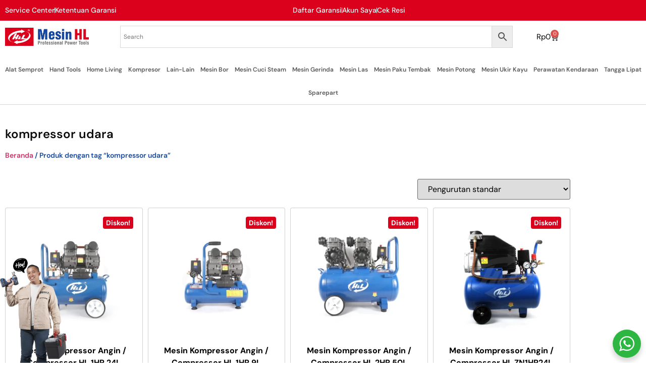

--- FILE ---
content_type: text/html; charset=UTF-8
request_url: https://store.mesinhl.com/product-tag/kompressor-udara/
body_size: 20298
content:
<!doctype html>
<html lang="id-ID">
<head>
<meta charset="UTF-8">
<meta name="viewport" content="width=device-width, initial-scale=1">
<link rel="profile" href="https://gmpg.org/xfn/11">
<title>kompressor udara &#8211; Mesin HL® Store</title>
<meta name='robots' content='max-image-preview:large' />
<link rel='dns-prefetch' href='//code.jquery.com' />
<style id='wp-img-auto-sizes-contain-inline-css'>
img:is([sizes=auto i],[sizes^="auto," i]){contain-intrinsic-size:3000px 1500px}
/*# sourceURL=wp-img-auto-sizes-contain-inline-css */
</style>
<!-- <link rel='stylesheet' id='wp-block-library-css' href='https://store.mesinhl.com/wp-includes/css/dist/block-library/style.min.css' media='all' /> -->
<!-- <link rel='stylesheet' id='nta-css-popup-css' href='https://store.mesinhl.com/wp-content/plugins/whatsapp-for-wordpress/assets/dist/css/style.css' media='all' /> -->
<link rel="stylesheet" type="text/css" href="//store.mesinhl.com/wp-content/cache/wpfc-minified/3096vhsj/hu7tj.css" media="all"/>
<style id='global-styles-inline-css'>
:root{--wp--preset--aspect-ratio--square: 1;--wp--preset--aspect-ratio--4-3: 4/3;--wp--preset--aspect-ratio--3-4: 3/4;--wp--preset--aspect-ratio--3-2: 3/2;--wp--preset--aspect-ratio--2-3: 2/3;--wp--preset--aspect-ratio--16-9: 16/9;--wp--preset--aspect-ratio--9-16: 9/16;--wp--preset--color--black: #000000;--wp--preset--color--cyan-bluish-gray: #abb8c3;--wp--preset--color--white: #ffffff;--wp--preset--color--pale-pink: #f78da7;--wp--preset--color--vivid-red: #cf2e2e;--wp--preset--color--luminous-vivid-orange: #ff6900;--wp--preset--color--luminous-vivid-amber: #fcb900;--wp--preset--color--light-green-cyan: #7bdcb5;--wp--preset--color--vivid-green-cyan: #00d084;--wp--preset--color--pale-cyan-blue: #8ed1fc;--wp--preset--color--vivid-cyan-blue: #0693e3;--wp--preset--color--vivid-purple: #9b51e0;--wp--preset--gradient--vivid-cyan-blue-to-vivid-purple: linear-gradient(135deg,rgb(6,147,227) 0%,rgb(155,81,224) 100%);--wp--preset--gradient--light-green-cyan-to-vivid-green-cyan: linear-gradient(135deg,rgb(122,220,180) 0%,rgb(0,208,130) 100%);--wp--preset--gradient--luminous-vivid-amber-to-luminous-vivid-orange: linear-gradient(135deg,rgb(252,185,0) 0%,rgb(255,105,0) 100%);--wp--preset--gradient--luminous-vivid-orange-to-vivid-red: linear-gradient(135deg,rgb(255,105,0) 0%,rgb(207,46,46) 100%);--wp--preset--gradient--very-light-gray-to-cyan-bluish-gray: linear-gradient(135deg,rgb(238,238,238) 0%,rgb(169,184,195) 100%);--wp--preset--gradient--cool-to-warm-spectrum: linear-gradient(135deg,rgb(74,234,220) 0%,rgb(151,120,209) 20%,rgb(207,42,186) 40%,rgb(238,44,130) 60%,rgb(251,105,98) 80%,rgb(254,248,76) 100%);--wp--preset--gradient--blush-light-purple: linear-gradient(135deg,rgb(255,206,236) 0%,rgb(152,150,240) 100%);--wp--preset--gradient--blush-bordeaux: linear-gradient(135deg,rgb(254,205,165) 0%,rgb(254,45,45) 50%,rgb(107,0,62) 100%);--wp--preset--gradient--luminous-dusk: linear-gradient(135deg,rgb(255,203,112) 0%,rgb(199,81,192) 50%,rgb(65,88,208) 100%);--wp--preset--gradient--pale-ocean: linear-gradient(135deg,rgb(255,245,203) 0%,rgb(182,227,212) 50%,rgb(51,167,181) 100%);--wp--preset--gradient--electric-grass: linear-gradient(135deg,rgb(202,248,128) 0%,rgb(113,206,126) 100%);--wp--preset--gradient--midnight: linear-gradient(135deg,rgb(2,3,129) 0%,rgb(40,116,252) 100%);--wp--preset--font-size--small: 13px;--wp--preset--font-size--medium: 20px;--wp--preset--font-size--large: 36px;--wp--preset--font-size--x-large: 42px;--wp--preset--spacing--20: 0.44rem;--wp--preset--spacing--30: 0.67rem;--wp--preset--spacing--40: 1rem;--wp--preset--spacing--50: 1.5rem;--wp--preset--spacing--60: 2.25rem;--wp--preset--spacing--70: 3.38rem;--wp--preset--spacing--80: 5.06rem;--wp--preset--shadow--natural: 6px 6px 9px rgba(0, 0, 0, 0.2);--wp--preset--shadow--deep: 12px 12px 50px rgba(0, 0, 0, 0.4);--wp--preset--shadow--sharp: 6px 6px 0px rgba(0, 0, 0, 0.2);--wp--preset--shadow--outlined: 6px 6px 0px -3px rgb(255, 255, 255), 6px 6px rgb(0, 0, 0);--wp--preset--shadow--crisp: 6px 6px 0px rgb(0, 0, 0);}:root { --wp--style--global--content-size: 800px;--wp--style--global--wide-size: 1200px; }:where(body) { margin: 0; }.wp-site-blocks > .alignleft { float: left; margin-right: 2em; }.wp-site-blocks > .alignright { float: right; margin-left: 2em; }.wp-site-blocks > .aligncenter { justify-content: center; margin-left: auto; margin-right: auto; }:where(.wp-site-blocks) > * { margin-block-start: 24px; margin-block-end: 0; }:where(.wp-site-blocks) > :first-child { margin-block-start: 0; }:where(.wp-site-blocks) > :last-child { margin-block-end: 0; }:root { --wp--style--block-gap: 24px; }:root :where(.is-layout-flow) > :first-child{margin-block-start: 0;}:root :where(.is-layout-flow) > :last-child{margin-block-end: 0;}:root :where(.is-layout-flow) > *{margin-block-start: 24px;margin-block-end: 0;}:root :where(.is-layout-constrained) > :first-child{margin-block-start: 0;}:root :where(.is-layout-constrained) > :last-child{margin-block-end: 0;}:root :where(.is-layout-constrained) > *{margin-block-start: 24px;margin-block-end: 0;}:root :where(.is-layout-flex){gap: 24px;}:root :where(.is-layout-grid){gap: 24px;}.is-layout-flow > .alignleft{float: left;margin-inline-start: 0;margin-inline-end: 2em;}.is-layout-flow > .alignright{float: right;margin-inline-start: 2em;margin-inline-end: 0;}.is-layout-flow > .aligncenter{margin-left: auto !important;margin-right: auto !important;}.is-layout-constrained > .alignleft{float: left;margin-inline-start: 0;margin-inline-end: 2em;}.is-layout-constrained > .alignright{float: right;margin-inline-start: 2em;margin-inline-end: 0;}.is-layout-constrained > .aligncenter{margin-left: auto !important;margin-right: auto !important;}.is-layout-constrained > :where(:not(.alignleft):not(.alignright):not(.alignfull)){max-width: var(--wp--style--global--content-size);margin-left: auto !important;margin-right: auto !important;}.is-layout-constrained > .alignwide{max-width: var(--wp--style--global--wide-size);}body .is-layout-flex{display: flex;}.is-layout-flex{flex-wrap: wrap;align-items: center;}.is-layout-flex > :is(*, div){margin: 0;}body .is-layout-grid{display: grid;}.is-layout-grid > :is(*, div){margin: 0;}body{padding-top: 0px;padding-right: 0px;padding-bottom: 0px;padding-left: 0px;}a:where(:not(.wp-element-button)){text-decoration: underline;}:root :where(.wp-element-button, .wp-block-button__link){background-color: #32373c;border-width: 0;color: #fff;font-family: inherit;font-size: inherit;font-style: inherit;font-weight: inherit;letter-spacing: inherit;line-height: inherit;padding-top: calc(0.667em + 2px);padding-right: calc(1.333em + 2px);padding-bottom: calc(0.667em + 2px);padding-left: calc(1.333em + 2px);text-decoration: none;text-transform: inherit;}.has-black-color{color: var(--wp--preset--color--black) !important;}.has-cyan-bluish-gray-color{color: var(--wp--preset--color--cyan-bluish-gray) !important;}.has-white-color{color: var(--wp--preset--color--white) !important;}.has-pale-pink-color{color: var(--wp--preset--color--pale-pink) !important;}.has-vivid-red-color{color: var(--wp--preset--color--vivid-red) !important;}.has-luminous-vivid-orange-color{color: var(--wp--preset--color--luminous-vivid-orange) !important;}.has-luminous-vivid-amber-color{color: var(--wp--preset--color--luminous-vivid-amber) !important;}.has-light-green-cyan-color{color: var(--wp--preset--color--light-green-cyan) !important;}.has-vivid-green-cyan-color{color: var(--wp--preset--color--vivid-green-cyan) !important;}.has-pale-cyan-blue-color{color: var(--wp--preset--color--pale-cyan-blue) !important;}.has-vivid-cyan-blue-color{color: var(--wp--preset--color--vivid-cyan-blue) !important;}.has-vivid-purple-color{color: var(--wp--preset--color--vivid-purple) !important;}.has-black-background-color{background-color: var(--wp--preset--color--black) !important;}.has-cyan-bluish-gray-background-color{background-color: var(--wp--preset--color--cyan-bluish-gray) !important;}.has-white-background-color{background-color: var(--wp--preset--color--white) !important;}.has-pale-pink-background-color{background-color: var(--wp--preset--color--pale-pink) !important;}.has-vivid-red-background-color{background-color: var(--wp--preset--color--vivid-red) !important;}.has-luminous-vivid-orange-background-color{background-color: var(--wp--preset--color--luminous-vivid-orange) !important;}.has-luminous-vivid-amber-background-color{background-color: var(--wp--preset--color--luminous-vivid-amber) !important;}.has-light-green-cyan-background-color{background-color: var(--wp--preset--color--light-green-cyan) !important;}.has-vivid-green-cyan-background-color{background-color: var(--wp--preset--color--vivid-green-cyan) !important;}.has-pale-cyan-blue-background-color{background-color: var(--wp--preset--color--pale-cyan-blue) !important;}.has-vivid-cyan-blue-background-color{background-color: var(--wp--preset--color--vivid-cyan-blue) !important;}.has-vivid-purple-background-color{background-color: var(--wp--preset--color--vivid-purple) !important;}.has-black-border-color{border-color: var(--wp--preset--color--black) !important;}.has-cyan-bluish-gray-border-color{border-color: var(--wp--preset--color--cyan-bluish-gray) !important;}.has-white-border-color{border-color: var(--wp--preset--color--white) !important;}.has-pale-pink-border-color{border-color: var(--wp--preset--color--pale-pink) !important;}.has-vivid-red-border-color{border-color: var(--wp--preset--color--vivid-red) !important;}.has-luminous-vivid-orange-border-color{border-color: var(--wp--preset--color--luminous-vivid-orange) !important;}.has-luminous-vivid-amber-border-color{border-color: var(--wp--preset--color--luminous-vivid-amber) !important;}.has-light-green-cyan-border-color{border-color: var(--wp--preset--color--light-green-cyan) !important;}.has-vivid-green-cyan-border-color{border-color: var(--wp--preset--color--vivid-green-cyan) !important;}.has-pale-cyan-blue-border-color{border-color: var(--wp--preset--color--pale-cyan-blue) !important;}.has-vivid-cyan-blue-border-color{border-color: var(--wp--preset--color--vivid-cyan-blue) !important;}.has-vivid-purple-border-color{border-color: var(--wp--preset--color--vivid-purple) !important;}.has-vivid-cyan-blue-to-vivid-purple-gradient-background{background: var(--wp--preset--gradient--vivid-cyan-blue-to-vivid-purple) !important;}.has-light-green-cyan-to-vivid-green-cyan-gradient-background{background: var(--wp--preset--gradient--light-green-cyan-to-vivid-green-cyan) !important;}.has-luminous-vivid-amber-to-luminous-vivid-orange-gradient-background{background: var(--wp--preset--gradient--luminous-vivid-amber-to-luminous-vivid-orange) !important;}.has-luminous-vivid-orange-to-vivid-red-gradient-background{background: var(--wp--preset--gradient--luminous-vivid-orange-to-vivid-red) !important;}.has-very-light-gray-to-cyan-bluish-gray-gradient-background{background: var(--wp--preset--gradient--very-light-gray-to-cyan-bluish-gray) !important;}.has-cool-to-warm-spectrum-gradient-background{background: var(--wp--preset--gradient--cool-to-warm-spectrum) !important;}.has-blush-light-purple-gradient-background{background: var(--wp--preset--gradient--blush-light-purple) !important;}.has-blush-bordeaux-gradient-background{background: var(--wp--preset--gradient--blush-bordeaux) !important;}.has-luminous-dusk-gradient-background{background: var(--wp--preset--gradient--luminous-dusk) !important;}.has-pale-ocean-gradient-background{background: var(--wp--preset--gradient--pale-ocean) !important;}.has-electric-grass-gradient-background{background: var(--wp--preset--gradient--electric-grass) !important;}.has-midnight-gradient-background{background: var(--wp--preset--gradient--midnight) !important;}.has-small-font-size{font-size: var(--wp--preset--font-size--small) !important;}.has-medium-font-size{font-size: var(--wp--preset--font-size--medium) !important;}.has-large-font-size{font-size: var(--wp--preset--font-size--large) !important;}.has-x-large-font-size{font-size: var(--wp--preset--font-size--x-large) !important;}
:root :where(.wp-block-pullquote){font-size: 1.5em;line-height: 1.6;}
/*# sourceURL=global-styles-inline-css */
</style>
<!-- <link rel='stylesheet' id='biteship-css' href='https://store.mesinhl.com/wp-content/plugins/biteship/public/css/biteship-public.css' media='all' /> -->
<link rel="stylesheet" type="text/css" href="//store.mesinhl.com/wp-content/cache/wpfc-minified/jmhr7imz/hu7tj.css" media="all"/>
<link rel='stylesheet' id='jquery_uid-css' href='https://code.jquery.com/ui/1.12.0/themes/smoothness/jquery-ui.css' media='all' />
<!-- <link rel='stylesheet' id='woocommerce-layout-css' href='https://store.mesinhl.com/wp-content/plugins/woocommerce/assets/css/woocommerce-layout.css' media='all' /> -->
<link rel="stylesheet" type="text/css" href="//store.mesinhl.com/wp-content/cache/wpfc-minified/796f767x/hu7tj.css" media="all"/>
<!-- <link rel='stylesheet' id='woocommerce-smallscreen-css' href='https://store.mesinhl.com/wp-content/plugins/woocommerce/assets/css/woocommerce-smallscreen.css' media='only screen and (max-width: 768px)' /> -->
<link rel="stylesheet" type="text/css" href="//store.mesinhl.com/wp-content/cache/wpfc-minified/6vrvzbim/hu7tj.css" media="only screen and (max-width: 768px)"/>
<!-- <link rel='stylesheet' id='woocommerce-general-css' href='https://store.mesinhl.com/wp-content/plugins/woocommerce/assets/css/woocommerce.css' media='all' /> -->
<link rel="stylesheet" type="text/css" href="//store.mesinhl.com/wp-content/cache/wpfc-minified/qtlo2oet/hu7tj.css" media="all"/>
<style id='woocommerce-inline-inline-css'>
.woocommerce form .form-row .required { visibility: visible; }
/*# sourceURL=woocommerce-inline-inline-css */
</style>
<!-- <link rel='stylesheet' id='aws-style-css' href='https://store.mesinhl.com/wp-content/plugins/advanced-woo-search/assets/css/common.min.css' media='all' /> -->
<!-- <link rel='stylesheet' id='hello-elementor-css' href='https://store.mesinhl.com/wp-content/themes/hello-elementor/assets/css/reset.css' media='all' /> -->
<!-- <link rel='stylesheet' id='hello-elementor-theme-style-css' href='https://store.mesinhl.com/wp-content/themes/hello-elementor/assets/css/theme.css' media='all' /> -->
<!-- <link rel='stylesheet' id='hello-elementor-header-footer-css' href='https://store.mesinhl.com/wp-content/themes/hello-elementor/assets/css/header-footer.css' media='all' /> -->
<!-- <link rel='stylesheet' id='elementor-frontend-css' href='https://store.mesinhl.com/wp-content/plugins/elementor/assets/css/frontend.min.css' media='all' /> -->
<link rel="stylesheet" type="text/css" href="//store.mesinhl.com/wp-content/cache/wpfc-minified/dtqrr9js/hu7tj.css" media="all"/>
<link rel='stylesheet' id='elementor-post-15-css' href='https://store.mesinhl.com/wp-content/uploads/elementor/css/post-15.css' media='all' />
<!-- <link rel='stylesheet' id='widget-icon-list-css' href='https://store.mesinhl.com/wp-content/plugins/elementor/assets/css/widget-icon-list.min.css' media='all' /> -->
<!-- <link rel='stylesheet' id='widget-image-css' href='https://store.mesinhl.com/wp-content/plugins/elementor/assets/css/widget-image.min.css' media='all' /> -->
<!-- <link rel='stylesheet' id='widget-woocommerce-menu-cart-css' href='https://store.mesinhl.com/wp-content/plugins/elementor-pro/assets/css/widget-woocommerce-menu-cart.min.css' media='all' /> -->
<!-- <link rel='stylesheet' id='widget-nav-menu-css' href='https://store.mesinhl.com/wp-content/plugins/elementor-pro/assets/css/widget-nav-menu.min.css' media='all' /> -->
<!-- <link rel='stylesheet' id='e-sticky-css' href='https://store.mesinhl.com/wp-content/plugins/elementor-pro/assets/css/modules/sticky.min.css' media='all' /> -->
<!-- <link rel='stylesheet' id='widget-heading-css' href='https://store.mesinhl.com/wp-content/plugins/elementor/assets/css/widget-heading.min.css' media='all' /> -->
<!-- <link rel='stylesheet' id='widget-divider-css' href='https://store.mesinhl.com/wp-content/plugins/elementor/assets/css/widget-divider.min.css' media='all' /> -->
<!-- <link rel='stylesheet' id='widget-social-icons-css' href='https://store.mesinhl.com/wp-content/plugins/elementor/assets/css/widget-social-icons.min.css' media='all' /> -->
<!-- <link rel='stylesheet' id='e-apple-webkit-css' href='https://store.mesinhl.com/wp-content/plugins/elementor/assets/css/conditionals/apple-webkit.min.css' media='all' /> -->
<!-- <link rel='stylesheet' id='widget-woocommerce-notices-css' href='https://store.mesinhl.com/wp-content/plugins/elementor-pro/assets/css/widget-woocommerce-notices.min.css' media='all' /> -->
<!-- <link rel='stylesheet' id='widget-woocommerce-products-css' href='https://store.mesinhl.com/wp-content/plugins/elementor-pro/assets/css/widget-woocommerce-products.min.css' media='all' /> -->
<!-- <link rel='stylesheet' id='elementor-icons-css' href='https://store.mesinhl.com/wp-content/plugins/elementor/assets/lib/eicons/css/elementor-icons.min.css' media='all' /> -->
<link rel="stylesheet" type="text/css" href="//store.mesinhl.com/wp-content/cache/wpfc-minified/lw7yh5hd/hu7uo.css" media="all"/>
<link rel='stylesheet' id='elementor-post-54-css' href='https://store.mesinhl.com/wp-content/uploads/elementor/css/post-54.css' media='all' />
<link rel='stylesheet' id='elementor-post-114-css' href='https://store.mesinhl.com/wp-content/uploads/elementor/css/post-114.css' media='all' />
<link rel='stylesheet' id='elementor-post-487-css' href='https://store.mesinhl.com/wp-content/uploads/elementor/css/post-487.css' media='all' />
<!-- <link rel='stylesheet' id='e-woocommerce-notices-css' href='https://store.mesinhl.com/wp-content/plugins/elementor-pro/assets/css/woocommerce-notices.min.css' media='all' /> -->
<!-- <link rel='stylesheet' id='trp-language-switcher-v2-css' href='https://store.mesinhl.com/wp-content/plugins/translatepress-multilingual/assets/css/trp-language-switcher-v2.css' media='all' /> -->
<!-- <link rel='stylesheet' id='hello-elementor-child-style-css' href='https://store.mesinhl.com/wp-content/themes/mesin-hl-theme/style.css' media='all' /> -->
<!-- <link rel='stylesheet' id='parent-style-css' href='https://store.mesinhl.com/wp-content/themes/hello-elementor/style.css' media='all' /> -->
<!-- <link rel='stylesheet' id='child-style-css' href='https://store.mesinhl.com/wp-content/themes/mesin-hl-theme/assets/css/theme.min.css' media='all' /> -->
<!-- <link rel='stylesheet' id='elementor-gf-local-dmsans-css' href='https://store.mesinhl.com/wp-content/uploads/elementor/google-fonts/css/dmsans.css' media='all' /> -->
<!-- <link rel='stylesheet' id='elementor-gf-local-dmseriftext-css' href='https://store.mesinhl.com/wp-content/uploads/elementor/google-fonts/css/dmseriftext.css' media='all' /> -->
<!-- <link rel='stylesheet' id='elementor-gf-local-roboto-css' href='https://store.mesinhl.com/wp-content/uploads/elementor/google-fonts/css/roboto.css' media='all' /> -->
<!-- <link rel='stylesheet' id='elementor-icons-shared-0-css' href='https://store.mesinhl.com/wp-content/plugins/elementor/assets/lib/font-awesome/css/fontawesome.min.css' media='all' /> -->
<!-- <link rel='stylesheet' id='elementor-icons-fa-solid-css' href='https://store.mesinhl.com/wp-content/plugins/elementor/assets/lib/font-awesome/css/solid.min.css' media='all' /> -->
<!-- <link rel='stylesheet' id='elementor-icons-fa-regular-css' href='https://store.mesinhl.com/wp-content/plugins/elementor/assets/lib/font-awesome/css/regular.min.css' media='all' /> -->
<!-- <link rel='stylesheet' id='elementor-icons-fa-brands-css' href='https://store.mesinhl.com/wp-content/plugins/elementor/assets/lib/font-awesome/css/brands.min.css' media='all' /> -->
<link rel="stylesheet" type="text/css" href="//store.mesinhl.com/wp-content/cache/wpfc-minified/g3xy7abh/hu7tj.css" media="all"/>
<script src='//store.mesinhl.com/wp-content/cache/wpfc-minified/qjox1cre/hu7tj.js' type="text/javascript"></script>
<!-- <script src="https://store.mesinhl.com/wp-includes/js/jquery/jquery.min.js" id="jquery-core-js"></script> -->
<!-- <script src="https://store.mesinhl.com/wp-includes/js/jquery/jquery-migrate.min.js" id="jquery-migrate-js"></script> -->
<script id="biteship-js-extra">
var phpVars = {"theme":"hello-elementor","checkoutType":"smartsearch","apiKey":"PXkpBhREuY@\u003Cf&D^Z@ihCUzw[kuf`a wR{KHFGD","listCourier":["jne","jnt","sicepat"],"biteshipBaseUrl":"https://api.biteship.com","biteshipLicenseKey":"biteship_wocm.eyJhbGciOiJIUzI1NiIsInR5cCI6IkpXVCJ9.eyJuYW1lIjoiV29vQ29tbWVyY2UgRXNzZW50aWFscyIsInVzZXJJZCI6IjYzYzdhMTZkZTUxOWFlM2ZhYzk0YTRkOCIsImlhdCI6MTcyNTQxNjUyMH0.GNAHe0OM2ea2XbR0zmigTZEHeEzUVx_kDSuV19i91Bc","biteshipLicenseKeyType":"woocommerceEssentials","shouldUseDistricPostalCode":"1","shouldUseMapModal":"1","trackingPageUrl":"https://dashboard.biteship.com/track-mesinhl","trackingPageIsactive":"1","multipleOriginsIsactive":"0","biteshipNonce":"2d0d920c9e","userSession":{"clearCache":1,"coordinate":"","postcode":""}};
//# sourceURL=biteship-js-extra
</script>
<script src='//store.mesinhl.com/wp-content/cache/wpfc-minified/2y8mqw2/hu7tj.js' type="text/javascript"></script>
<!-- <script src="https://store.mesinhl.com/wp-content/plugins/biteship/public/js/biteship-public.js" id="biteship-js"></script> -->
<!-- <script src="https://store.mesinhl.com/wp-content/plugins/biteship/public/js/jquery-ui.min.js" id="biteship_jquery_ui-js"></script> -->
<!-- <script src="https://store.mesinhl.com/wp-content/plugins/woocommerce/assets/js/jquery-blockui/jquery.blockUI.min.js" id="wc-jquery-blockui-js" defer data-wp-strategy="defer"></script> -->
<script id="wc-add-to-cart-js-extra">
var wc_add_to_cart_params = {"ajax_url":"/wp-admin/admin-ajax.php","wc_ajax_url":"/?wc-ajax=%%endpoint%%","i18n_view_cart":"Lihat keranjang","cart_url":"https://store.mesinhl.com/cart/","is_cart":"","cart_redirect_after_add":"no"};
//# sourceURL=wc-add-to-cart-js-extra
</script>
<script src='//store.mesinhl.com/wp-content/cache/wpfc-minified/7b4gbr6w/hu7uo.js' type="text/javascript"></script>
<!-- <script src="https://store.mesinhl.com/wp-content/plugins/woocommerce/assets/js/frontend/add-to-cart.min.js" id="wc-add-to-cart-js" defer data-wp-strategy="defer"></script> -->
<!-- <script src="https://store.mesinhl.com/wp-content/plugins/woocommerce/assets/js/js-cookie/js.cookie.min.js" id="wc-js-cookie-js" defer data-wp-strategy="defer"></script> -->
<script id="woocommerce-js-extra">
var woocommerce_params = {"ajax_url":"/wp-admin/admin-ajax.php","wc_ajax_url":"/?wc-ajax=%%endpoint%%","i18n_password_show":"Tampilkan kata sandi","i18n_password_hide":"Sembunyikan kata sandi"};
//# sourceURL=woocommerce-js-extra
</script>
<script src='//store.mesinhl.com/wp-content/cache/wpfc-minified/bvry1qp/hu7tj.js' type="text/javascript"></script>
<!-- <script src="https://store.mesinhl.com/wp-content/plugins/woocommerce/assets/js/frontend/woocommerce.min.js" id="woocommerce-js" defer data-wp-strategy="defer"></script> -->
<!-- <script src="https://store.mesinhl.com/wp-content/plugins/translatepress-multilingual/assets/js/trp-frontend-compatibility.js" id="trp-frontend-compatibility-js"></script> -->
<!-- <script src="https://store.mesinhl.com/wp-content/plugins/translatepress-multilingual/assets/js/trp-frontend-language-switcher.js" id="trp-language-switcher-js-v2-js"></script> -->
<link rel="https://api.w.org/" href="https://store.mesinhl.com/wp-json/" /><link rel="alternate" title="JSON" type="application/json" href="https://store.mesinhl.com/wp-json/wp/v2/product_tag/1213" /><link rel="alternate" hreflang="id-ID" href="https://store.mesinhl.com/product-tag/kompressor-udara/"/>
<link rel="alternate" hreflang="en-US" href="https://store.mesinhl.com/en/product-tag/kompressor-udara/"/>
<link rel="alternate" hreflang="id" href="https://store.mesinhl.com/product-tag/kompressor-udara/"/>
<link rel="alternate" hreflang="en" href="https://store.mesinhl.com/en/product-tag/kompressor-udara/"/>
<noscript><style>.woocommerce-product-gallery{ opacity: 1 !important; }</style></noscript>
<meta name="generator" content="Elementor 3.34.2; features: additional_custom_breakpoints; settings: css_print_method-external, google_font-enabled, font_display-swap">
<!-- Google tag (gtag.js) -->
<script async src="https://www.googletagmanager.com/gtag/js?id=G-MZKGWDBTQN"></script>
<script>
window.dataLayer = window.dataLayer || [];
function gtag(){dataLayer.push(arguments);}
gtag('js', new Date());
gtag('config', 'G-MZKGWDBTQN');
</script>
<!-- Google tag (gtag.js) RS CARE --> <script async src="https://www.googletagmanager.com/gtag/js?id=AW-16768700041"></script> <script> window.dataLayer = window.dataLayer || []; function gtag(){dataLayer.push(arguments);} gtag('js', new Date()); gtag('config', 'AW-16768700041'); </script>
<style>
.e-con.e-parent:nth-of-type(n+4):not(.e-lazyloaded):not(.e-no-lazyload),
.e-con.e-parent:nth-of-type(n+4):not(.e-lazyloaded):not(.e-no-lazyload) * {
background-image: none !important;
}
@media screen and (max-height: 1024px) {
.e-con.e-parent:nth-of-type(n+3):not(.e-lazyloaded):not(.e-no-lazyload),
.e-con.e-parent:nth-of-type(n+3):not(.e-lazyloaded):not(.e-no-lazyload) * {
background-image: none !important;
}
}
@media screen and (max-height: 640px) {
.e-con.e-parent:nth-of-type(n+2):not(.e-lazyloaded):not(.e-no-lazyload),
.e-con.e-parent:nth-of-type(n+2):not(.e-lazyloaded):not(.e-no-lazyload) * {
background-image: none !important;
}
}
</style>
<link rel="icon" href="https://store.mesinhl.com/wp-content/uploads/2023/01/cropped-site-icon-32x32.jpg" sizes="32x32" />
<link rel="icon" href="https://store.mesinhl.com/wp-content/uploads/2023/01/cropped-site-icon-192x192.jpg" sizes="192x192" />
<link rel="apple-touch-icon" href="https://store.mesinhl.com/wp-content/uploads/2023/01/cropped-site-icon-180x180.jpg" />
<meta name="msapplication-TileImage" content="https://store.mesinhl.com/wp-content/uploads/2023/01/cropped-site-icon-270x270.jpg" />
</head>
<body class="archive tax-product_tag term-kompressor-udara term-1213 wp-custom-logo wp-embed-responsive wp-theme-hello-elementor wp-child-theme-mesin-hl-theme theme-hello-elementor woocommerce woocommerce-page woocommerce-no-js translatepress-id_ID hello-elementor-default e-wc-error-notice e-wc-message-notice e-wc-info-notice elementor-page-487 elementor-default elementor-template-full-width elementor-kit-15">
<a class="skip-link screen-reader-text" href="#content">Lewati ke konten</a>
<header data-elementor-type="header" data-elementor-id="54" class="elementor elementor-54 elementor-location-header" data-elementor-post-type="elementor_library">
<section class="elementor-section elementor-top-section elementor-element elementor-element-e78d767 elementor-section-content-middle elementor-section-boxed elementor-section-height-default elementor-section-height-default" data-id="e78d767" data-element_type="section" data-settings="{&quot;background_background&quot;:&quot;classic&quot;}">
<div class="elementor-container elementor-column-gap-no">
<div class="elementor-column elementor-col-100 elementor-top-column elementor-element elementor-element-212d515" data-id="212d515" data-element_type="column">
<div class="elementor-widget-wrap elementor-element-populated">
<section class="elementor-section elementor-inner-section elementor-element elementor-element-5ed3c92 elementor-section-content-middle elementor-section-full_width elementor-section-height-default elementor-section-height-default" data-id="5ed3c92" data-element_type="section">
<div class="elementor-container elementor-column-gap-default">
<div class="elementor-column elementor-col-50 elementor-inner-column elementor-element elementor-element-b8c5a3b elementor-hidden-mobile" data-id="b8c5a3b" data-element_type="column">
<div class="elementor-widget-wrap elementor-element-populated">
<div class="elementor-element elementor-element-5316b4b elementor-icon-list--layout-inline elementor-align-start elementor-mobile-align-center elementor-list-item-link-full_width elementor-widget elementor-widget-icon-list" data-id="5316b4b" data-element_type="widget" data-widget_type="icon-list.default">
<div class="elementor-widget-container">
<ul class="elementor-icon-list-items elementor-inline-items">
<li class="elementor-icon-list-item elementor-inline-item">
<a href="https://mesinhl.com/service-center-mesin-hl/" target="_blank">
<span class="elementor-icon-list-text">Service Center</span>
</a>
</li>
<li class="elementor-icon-list-item elementor-inline-item">
<a href="https://mesinhl.com/ketentuan-garansi/" target="_blank">
<span class="elementor-icon-list-text">Ketentuan Garansi</span>
</a>
</li>
</ul>
</div>
</div>
</div>
</div>
<div class="elementor-column elementor-col-50 elementor-inner-column elementor-element elementor-element-dcd9277" data-id="dcd9277" data-element_type="column">
<div class="elementor-widget-wrap elementor-element-populated">
<div class="elementor-element elementor-element-646640b elementor-icon-list--layout-inline elementor-align-end elementor-mobile-align-center elementor-list-item-link-full_width elementor-widget elementor-widget-icon-list" data-id="646640b" data-element_type="widget" data-widget_type="icon-list.default">
<div class="elementor-widget-container">
<ul class="elementor-icon-list-items elementor-inline-items">
<li class="elementor-icon-list-item elementor-inline-item">
<a href="https://mesinhl.com/daftar-kartu-garansi-mesin-hl/" target="_blank">
<span class="elementor-icon-list-text">Daftar Garansi</span>
</a>
</li>
<li class="elementor-icon-list-item elementor-inline-item">
<a href="https://store.mesinhl.com/my-account/">
<span class="elementor-icon-list-text">Akun Saya</span>
</a>
</li>
<li class="elementor-icon-list-item elementor-inline-item">
<a href="https://dashboard.biteship.com/track-mesinhl">
<span class="elementor-icon-list-text">Cek Resi</span>
</a>
</li>
</ul>
</div>
</div>
</div>
</div>
</div>
</section>
</div>
</div>
</div>
</section>
<section class="elementor-section elementor-top-section elementor-element elementor-element-41cf90e elementor-section-full_width elementor-section-content-middle elementor-hidden-tablet elementor-hidden-mobile elementor-section-height-default elementor-section-height-default" data-id="41cf90e" data-element_type="section" id="desktop-menu" data-settings="{&quot;background_background&quot;:&quot;classic&quot;}">
<div class="elementor-container elementor-column-gap-no">
<div class="elementor-column elementor-col-100 elementor-top-column elementor-element elementor-element-77cc9b1" data-id="77cc9b1" data-element_type="column">
<div class="elementor-widget-wrap elementor-element-populated">
<section class="elementor-section elementor-inner-section elementor-element elementor-element-aa46906 elementor-section-content-middle elementor-section-boxed elementor-section-height-default elementor-section-height-default" data-id="aa46906" data-element_type="section" data-settings="{&quot;background_background&quot;:&quot;classic&quot;}">
<div class="elementor-container elementor-column-gap-default">
<div class="elementor-column elementor-col-25 elementor-inner-column elementor-element elementor-element-0e939d6" data-id="0e939d6" data-element_type="column">
<div class="elementor-widget-wrap elementor-element-populated">
<div class="elementor-element elementor-element-7359a93 elementor-widget elementor-widget-image" data-id="7359a93" data-element_type="widget" data-widget_type="image.default">
<div class="elementor-widget-container">
<a href="https://mesinhl.com">
<img fetchpriority="high" width="551" height="119" src="https://store.mesinhl.com/wp-content/uploads/2023/01/logo-mesin-hl-registered-new.webp" class="attachment-full size-full wp-image-6333" alt="Mesin HL" srcset="https://store.mesinhl.com/wp-content/uploads/2023/01/logo-mesin-hl-registered-new.webp 551w, https://store.mesinhl.com/wp-content/uploads/2023/01/logo-mesin-hl-registered-new-300x65.webp 300w, https://store.mesinhl.com/wp-content/uploads/2023/01/logo-mesin-hl-registered-new-18x4.webp 18w" sizes="(max-width: 551px) 100vw, 551px" />								</a>
</div>
</div>
</div>
</div>
<div class="elementor-column elementor-col-50 elementor-inner-column elementor-element elementor-element-2478edb" data-id="2478edb" data-element_type="column">
<div class="elementor-widget-wrap elementor-element-populated">
<div class="elementor-element elementor-element-3eab370 elementor-widget elementor-widget-aws" data-id="3eab370" data-element_type="widget" data-widget_type="aws.default">
<div class="elementor-widget-container">
<div class="aws-container" data-url="/?wc-ajax=aws_action" data-siteurl="https://store.mesinhl.com" data-lang="" data-show-loader="true" data-show-more="true" data-show-page="true" data-ajax-search="true" data-show-clear="true" data-mobile-screen="false" data-use-analytics="false" data-min-chars="1" data-buttons-order="2" data-timeout="300" data-is-mobile="false" data-page-id="1213" data-tax="product_tag" ><form class="aws-search-form" action="https://store.mesinhl.com/" method="get" role="search" ><div class="aws-wrapper"><label class="aws-search-label" for="6972120fcfe27">Search</label><input type="search" name="s" id="6972120fcfe27" value="" class="aws-search-field" placeholder="Search" autocomplete="off" /><input type="hidden" name="post_type" value="product"><input type="hidden" name="type_aws" value="true"><div class="aws-search-clear"><span>×</span></div><div class="aws-loader"></div></div><div class="aws-search-btn aws-form-btn"><span class="aws-search-btn_icon"><svg focusable="false" xmlns="http://www.w3.org/2000/svg" viewBox="0 0 24 24" width="24px"><path d="M15.5 14h-.79l-.28-.27C15.41 12.59 16 11.11 16 9.5 16 5.91 13.09 3 9.5 3S3 5.91 3 9.5 5.91 16 9.5 16c1.61 0 3.09-.59 4.23-1.57l.27.28v.79l5 4.99L20.49 19l-4.99-5zm-6 0C7.01 14 5 11.99 5 9.5S7.01 5 9.5 5 14 7.01 14 9.5 11.99 14 9.5 14z"></path></svg></span></div></form></div>				</div>
</div>
</div>
</div>
<div class="elementor-column elementor-col-25 elementor-inner-column elementor-element elementor-element-d54eb73" data-id="d54eb73" data-element_type="column">
<div class="elementor-widget-wrap elementor-element-populated">
<div class="elementor-element elementor-element-0892d20 toggle-icon--cart-medium elementor-menu-cart--items-indicator-bubble elementor-menu-cart--show-subtotal-yes elementor-menu-cart--cart-type-side-cart elementor-menu-cart--show-remove-button-yes elementor-widget elementor-widget-woocommerce-menu-cart" data-id="0892d20" data-element_type="widget" data-settings="{&quot;cart_type&quot;:&quot;side-cart&quot;,&quot;open_cart&quot;:&quot;click&quot;,&quot;automatically_open_cart&quot;:&quot;no&quot;}" data-widget_type="woocommerce-menu-cart.default">
<div class="elementor-widget-container">
<div class="elementor-menu-cart__wrapper">
<div class="elementor-menu-cart__toggle_wrapper">
<div class="elementor-menu-cart__container elementor-lightbox" aria-hidden="true">
<div class="elementor-menu-cart__main" aria-hidden="true">
<div class="elementor-menu-cart__close-button">
</div>
<div class="widget_shopping_cart_content">
</div>
</div>
</div>
<div class="elementor-menu-cart__toggle elementor-button-wrapper">
<a id="elementor-menu-cart__toggle_button" href="#" class="elementor-menu-cart__toggle_button elementor-button elementor-size-sm" aria-expanded="false">
<span class="elementor-button-text"><span class="woocommerce-Price-amount amount"><bdi><span class="woocommerce-Price-currencySymbol">Rp</span>0</bdi></span></span>
<span class="elementor-button-icon">
<span class="elementor-button-icon-qty" data-counter="0">0</span>
<i class="eicon-cart-medium"></i>					<span class="elementor-screen-only">Cart</span>
</span>
</a>
</div>
</div>
</div> <!-- close elementor-menu-cart__wrapper -->
</div>
</div>
</div>
</div>
</div>
</section>
<section class="elementor-section elementor-inner-section elementor-element elementor-element-c1c9f9c elementor-section-content-middle elementor-section-full_width elementor-section-height-default elementor-section-height-default" data-id="c1c9f9c" data-element_type="section" data-settings="{&quot;background_background&quot;:&quot;classic&quot;}">
<div class="elementor-container elementor-column-gap-no">
<div class="elementor-column elementor-col-100 elementor-inner-column elementor-element elementor-element-0038cbd" data-id="0038cbd" data-element_type="column">
<div class="elementor-widget-wrap elementor-element-populated">
<div class="elementor-element elementor-element-8a9e500 elementor-nav-menu__align-center elementor-nav-menu--dropdown-none elementor-widget elementor-widget-nav-menu" data-id="8a9e500" data-element_type="widget" data-settings="{&quot;layout&quot;:&quot;horizontal&quot;,&quot;submenu_icon&quot;:{&quot;value&quot;:&quot;&lt;i class=\&quot;fas fa-caret-down\&quot; aria-hidden=\&quot;true\&quot;&gt;&lt;\/i&gt;&quot;,&quot;library&quot;:&quot;fa-solid&quot;}}" data-widget_type="nav-menu.default">
<div class="elementor-widget-container">
<nav aria-label="Menu" class="elementor-nav-menu--main elementor-nav-menu__container elementor-nav-menu--layout-horizontal e--pointer-none">
<ul id="menu-1-8a9e500" class="elementor-nav-menu"><li class="menu-item menu-item-type-taxonomy menu-item-object-product_cat menu-item-2366"><a href="https://store.mesinhl.com/product-category/produk-hl/alat-semprot/" class="elementor-item">Alat Semprot</a></li>
<li class="menu-item menu-item-type-taxonomy menu-item-object-product_cat menu-item-8544"><a href="https://store.mesinhl.com/product-category/produk-hl/hand-tools/" class="elementor-item">Hand Tools</a></li>
<li class="menu-item menu-item-type-taxonomy menu-item-object-product_cat menu-item-2367"><a href="https://store.mesinhl.com/product-category/produk-hl/home-living/" class="elementor-item">Home Living</a></li>
<li class="menu-item menu-item-type-taxonomy menu-item-object-product_cat menu-item-2368"><a href="https://store.mesinhl.com/product-category/produk-hl/kompresor-angin/" class="elementor-item">Kompresor</a></li>
<li class="menu-item menu-item-type-taxonomy menu-item-object-product_cat menu-item-2369"><a href="https://store.mesinhl.com/product-category/produk-hl/lain-lain/" class="elementor-item">Lain-Lain</a></li>
<li class="menu-item menu-item-type-taxonomy menu-item-object-product_cat menu-item-2370"><a href="https://store.mesinhl.com/product-category/produk-hl/mesin-bor/" class="elementor-item">Mesin Bor</a></li>
<li class="menu-item menu-item-type-taxonomy menu-item-object-product_cat menu-item-2371"><a href="https://store.mesinhl.com/product-category/produk-hl/mesin-cuci-steam/" class="elementor-item">Mesin Cuci Steam</a></li>
<li class="menu-item menu-item-type-taxonomy menu-item-object-product_cat menu-item-2372"><a href="https://store.mesinhl.com/product-category/produk-hl/mesin-gerinda/" class="elementor-item">Mesin Gerinda</a></li>
<li class="menu-item menu-item-type-taxonomy menu-item-object-product_cat menu-item-2373"><a href="https://store.mesinhl.com/product-category/produk-hl/mesin-las/" class="elementor-item">Mesin Las</a></li>
<li class="menu-item menu-item-type-taxonomy menu-item-object-product_cat menu-item-2374"><a href="https://store.mesinhl.com/product-category/produk-hl/mesin-paku-tembak/" class="elementor-item">Mesin Paku Tembak</a></li>
<li class="menu-item menu-item-type-taxonomy menu-item-object-product_cat menu-item-2375"><a href="https://store.mesinhl.com/product-category/produk-hl/mesin-potong/" class="elementor-item">Mesin Potong</a></li>
<li class="menu-item menu-item-type-taxonomy menu-item-object-product_cat menu-item-2376"><a href="https://store.mesinhl.com/product-category/produk-hl/mesin-ukir-kayu/" class="elementor-item">Mesin Ukir Kayu</a></li>
<li class="menu-item menu-item-type-taxonomy menu-item-object-product_cat menu-item-2377"><a href="https://store.mesinhl.com/product-category/produk-hl/perawatan-kendaraan/" class="elementor-item">Perawatan Kendaraan</a></li>
<li class="menu-item menu-item-type-taxonomy menu-item-object-product_cat menu-item-2379"><a href="https://store.mesinhl.com/product-category/produk-hl/tangga-lipat/" class="elementor-item">Tangga Lipat</a></li>
<li class="menu-item menu-item-type-post_type menu-item-object-page menu-item-6033"><a href="https://store.mesinhl.com/sparepart/" class="elementor-item">Sparepart</a></li>
</ul>			</nav>
<nav class="elementor-nav-menu--dropdown elementor-nav-menu__container" aria-hidden="true">
<ul id="menu-2-8a9e500" class="elementor-nav-menu"><li class="menu-item menu-item-type-taxonomy menu-item-object-product_cat menu-item-2366"><a href="https://store.mesinhl.com/product-category/produk-hl/alat-semprot/" class="elementor-item" tabindex="-1">Alat Semprot</a></li>
<li class="menu-item menu-item-type-taxonomy menu-item-object-product_cat menu-item-8544"><a href="https://store.mesinhl.com/product-category/produk-hl/hand-tools/" class="elementor-item" tabindex="-1">Hand Tools</a></li>
<li class="menu-item menu-item-type-taxonomy menu-item-object-product_cat menu-item-2367"><a href="https://store.mesinhl.com/product-category/produk-hl/home-living/" class="elementor-item" tabindex="-1">Home Living</a></li>
<li class="menu-item menu-item-type-taxonomy menu-item-object-product_cat menu-item-2368"><a href="https://store.mesinhl.com/product-category/produk-hl/kompresor-angin/" class="elementor-item" tabindex="-1">Kompresor</a></li>
<li class="menu-item menu-item-type-taxonomy menu-item-object-product_cat menu-item-2369"><a href="https://store.mesinhl.com/product-category/produk-hl/lain-lain/" class="elementor-item" tabindex="-1">Lain-Lain</a></li>
<li class="menu-item menu-item-type-taxonomy menu-item-object-product_cat menu-item-2370"><a href="https://store.mesinhl.com/product-category/produk-hl/mesin-bor/" class="elementor-item" tabindex="-1">Mesin Bor</a></li>
<li class="menu-item menu-item-type-taxonomy menu-item-object-product_cat menu-item-2371"><a href="https://store.mesinhl.com/product-category/produk-hl/mesin-cuci-steam/" class="elementor-item" tabindex="-1">Mesin Cuci Steam</a></li>
<li class="menu-item menu-item-type-taxonomy menu-item-object-product_cat menu-item-2372"><a href="https://store.mesinhl.com/product-category/produk-hl/mesin-gerinda/" class="elementor-item" tabindex="-1">Mesin Gerinda</a></li>
<li class="menu-item menu-item-type-taxonomy menu-item-object-product_cat menu-item-2373"><a href="https://store.mesinhl.com/product-category/produk-hl/mesin-las/" class="elementor-item" tabindex="-1">Mesin Las</a></li>
<li class="menu-item menu-item-type-taxonomy menu-item-object-product_cat menu-item-2374"><a href="https://store.mesinhl.com/product-category/produk-hl/mesin-paku-tembak/" class="elementor-item" tabindex="-1">Mesin Paku Tembak</a></li>
<li class="menu-item menu-item-type-taxonomy menu-item-object-product_cat menu-item-2375"><a href="https://store.mesinhl.com/product-category/produk-hl/mesin-potong/" class="elementor-item" tabindex="-1">Mesin Potong</a></li>
<li class="menu-item menu-item-type-taxonomy menu-item-object-product_cat menu-item-2376"><a href="https://store.mesinhl.com/product-category/produk-hl/mesin-ukir-kayu/" class="elementor-item" tabindex="-1">Mesin Ukir Kayu</a></li>
<li class="menu-item menu-item-type-taxonomy menu-item-object-product_cat menu-item-2377"><a href="https://store.mesinhl.com/product-category/produk-hl/perawatan-kendaraan/" class="elementor-item" tabindex="-1">Perawatan Kendaraan</a></li>
<li class="menu-item menu-item-type-taxonomy menu-item-object-product_cat menu-item-2379"><a href="https://store.mesinhl.com/product-category/produk-hl/tangga-lipat/" class="elementor-item" tabindex="-1">Tangga Lipat</a></li>
<li class="menu-item menu-item-type-post_type menu-item-object-page menu-item-6033"><a href="https://store.mesinhl.com/sparepart/" class="elementor-item" tabindex="-1">Sparepart</a></li>
</ul>			</nav>
</div>
</div>
</div>
</div>
</div>
</section>
</div>
</div>
</div>
</section>
<section class="elementor-section elementor-top-section elementor-element elementor-element-903dd1a elementor-section-full_width elementor-section-content-middle elementor-hidden-desktop elementor-hidden-mobile elementor-section-height-default elementor-section-height-default" data-id="903dd1a" data-element_type="section" id="tablet-menu" data-settings="{&quot;background_background&quot;:&quot;classic&quot;,&quot;sticky_on&quot;:[&quot;tablet&quot;],&quot;sticky_offset&quot;:40,&quot;sticky&quot;:&quot;top&quot;,&quot;sticky_offset_tablet&quot;:0,&quot;sticky_effects_offset&quot;:0,&quot;sticky_anchor_link_offset&quot;:0}">
<div class="elementor-container elementor-column-gap-default">
<div class="elementor-column elementor-col-100 elementor-top-column elementor-element elementor-element-7eaa453" data-id="7eaa453" data-element_type="column">
<div class="elementor-widget-wrap elementor-element-populated">
<section class="elementor-section elementor-inner-section elementor-element elementor-element-790f3d2 elementor-section-full_width elementor-section-content-middle elementor-section-height-default elementor-section-height-default" data-id="790f3d2" data-element_type="section">
<div class="elementor-container elementor-column-gap-default">
<div class="elementor-column elementor-col-25 elementor-inner-column elementor-element elementor-element-b5eb5d6" data-id="b5eb5d6" data-element_type="column">
<div class="elementor-widget-wrap elementor-element-populated">
<div class="elementor-element elementor-element-a73690d elementor-widget elementor-widget-theme-site-logo elementor-widget-image" data-id="a73690d" data-element_type="widget" data-widget_type="theme-site-logo.default">
<div class="elementor-widget-container">
<a href="https://mesinhl.com">
<img fetchpriority="high" width="551" height="119" src="https://store.mesinhl.com/wp-content/uploads/2023/01/logo-mesin-hl-registered-new.webp" class="attachment-full size-full wp-image-6333" alt="Mesin HL" srcset="https://store.mesinhl.com/wp-content/uploads/2023/01/logo-mesin-hl-registered-new.webp 551w, https://store.mesinhl.com/wp-content/uploads/2023/01/logo-mesin-hl-registered-new-300x65.webp 300w, https://store.mesinhl.com/wp-content/uploads/2023/01/logo-mesin-hl-registered-new-18x4.webp 18w" sizes="(max-width: 551px) 100vw, 551px" />				</a>
</div>
</div>
</div>
</div>
<div class="elementor-column elementor-col-25 elementor-inner-column elementor-element elementor-element-dd645b9" data-id="dd645b9" data-element_type="column">
<div class="elementor-widget-wrap elementor-element-populated">
<div class="elementor-element elementor-element-e250613 elementor-widget elementor-widget-aws" data-id="e250613" data-element_type="widget" data-widget_type="aws.default">
<div class="elementor-widget-container">
<div class="aws-container" data-url="/?wc-ajax=aws_action" data-siteurl="https://store.mesinhl.com" data-lang="" data-show-loader="true" data-show-more="true" data-show-page="true" data-ajax-search="true" data-show-clear="true" data-mobile-screen="false" data-use-analytics="false" data-min-chars="1" data-buttons-order="2" data-timeout="300" data-is-mobile="false" data-page-id="1213" data-tax="product_tag" ><form class="aws-search-form" action="https://store.mesinhl.com/" method="get" role="search" ><div class="aws-wrapper"><label class="aws-search-label" for="6972120fd8785">Search</label><input type="search" name="s" id="6972120fd8785" value="" class="aws-search-field" placeholder="Search" autocomplete="off" /><input type="hidden" name="post_type" value="product"><input type="hidden" name="type_aws" value="true"><div class="aws-search-clear"><span>×</span></div><div class="aws-loader"></div></div><div class="aws-search-btn aws-form-btn"><span class="aws-search-btn_icon"><svg focusable="false" xmlns="http://www.w3.org/2000/svg" viewBox="0 0 24 24" width="24px"><path d="M15.5 14h-.79l-.28-.27C15.41 12.59 16 11.11 16 9.5 16 5.91 13.09 3 9.5 3S3 5.91 3 9.5 5.91 16 9.5 16c1.61 0 3.09-.59 4.23-1.57l.27.28v.79l5 4.99L20.49 19l-4.99-5zm-6 0C7.01 14 5 11.99 5 9.5S7.01 5 9.5 5 14 7.01 14 9.5 11.99 14 9.5 14z"></path></svg></span></div></form></div>				</div>
</div>
</div>
</div>
<div class="elementor-column elementor-col-25 elementor-inner-column elementor-element elementor-element-1217a25" data-id="1217a25" data-element_type="column">
<div class="elementor-widget-wrap elementor-element-populated">
<div class="elementor-element elementor-element-c8804c7 toggle-icon--cart-medium elementor-menu-cart--items-indicator-bubble elementor-menu-cart--cart-type-side-cart elementor-menu-cart--show-remove-button-yes elementor-widget elementor-widget-woocommerce-menu-cart" data-id="c8804c7" data-element_type="widget" data-settings="{&quot;cart_type&quot;:&quot;side-cart&quot;,&quot;open_cart&quot;:&quot;click&quot;,&quot;automatically_open_cart&quot;:&quot;no&quot;}" data-widget_type="woocommerce-menu-cart.default">
<div class="elementor-widget-container">
<div class="elementor-menu-cart__wrapper">
<div class="elementor-menu-cart__toggle_wrapper">
<div class="elementor-menu-cart__container elementor-lightbox" aria-hidden="true">
<div class="elementor-menu-cart__main" aria-hidden="true">
<div class="elementor-menu-cart__close-button">
</div>
<div class="widget_shopping_cart_content">
</div>
</div>
</div>
<div class="elementor-menu-cart__toggle elementor-button-wrapper">
<a id="elementor-menu-cart__toggle_button" href="#" class="elementor-menu-cart__toggle_button elementor-button elementor-size-sm" aria-expanded="false">
<span class="elementor-button-text"><span class="woocommerce-Price-amount amount"><bdi><span class="woocommerce-Price-currencySymbol">Rp</span>0</bdi></span></span>
<span class="elementor-button-icon">
<span class="elementor-button-icon-qty" data-counter="0">0</span>
<i class="eicon-cart-medium"></i>					<span class="elementor-screen-only">Cart</span>
</span>
</a>
</div>
</div>
</div> <!-- close elementor-menu-cart__wrapper -->
</div>
</div>
</div>
</div>
<div class="elementor-column elementor-col-25 elementor-inner-column elementor-element elementor-element-78f7e31" data-id="78f7e31" data-element_type="column">
<div class="elementor-widget-wrap elementor-element-populated">
<div class="elementor-element elementor-element-aa89ba3 elementor-nav-menu--stretch elementor-nav-menu__text-align-aside elementor-nav-menu--toggle elementor-nav-menu--burger elementor-widget elementor-widget-nav-menu" data-id="aa89ba3" data-element_type="widget" data-settings="{&quot;layout&quot;:&quot;dropdown&quot;,&quot;full_width&quot;:&quot;stretch&quot;,&quot;submenu_icon&quot;:{&quot;value&quot;:&quot;&lt;i class=\&quot;fas fa-caret-down\&quot; aria-hidden=\&quot;true\&quot;&gt;&lt;\/i&gt;&quot;,&quot;library&quot;:&quot;fa-solid&quot;},&quot;toggle&quot;:&quot;burger&quot;}" data-widget_type="nav-menu.default">
<div class="elementor-widget-container">
<div class="elementor-menu-toggle" role="button" tabindex="0" aria-label="Menu Toggle" aria-expanded="false">
<i aria-hidden="true" role="presentation" class="elementor-menu-toggle__icon--open eicon-menu-bar"></i><i aria-hidden="true" role="presentation" class="elementor-menu-toggle__icon--close eicon-close"></i>		</div>
<nav class="elementor-nav-menu--dropdown elementor-nav-menu__container" aria-hidden="true">
<ul id="menu-2-aa89ba3" class="elementor-nav-menu"><li class="menu-item menu-item-type-taxonomy menu-item-object-product_cat menu-item-2366"><a href="https://store.mesinhl.com/product-category/produk-hl/alat-semprot/" class="elementor-item" tabindex="-1">Alat Semprot</a></li>
<li class="menu-item menu-item-type-taxonomy menu-item-object-product_cat menu-item-8544"><a href="https://store.mesinhl.com/product-category/produk-hl/hand-tools/" class="elementor-item" tabindex="-1">Hand Tools</a></li>
<li class="menu-item menu-item-type-taxonomy menu-item-object-product_cat menu-item-2367"><a href="https://store.mesinhl.com/product-category/produk-hl/home-living/" class="elementor-item" tabindex="-1">Home Living</a></li>
<li class="menu-item menu-item-type-taxonomy menu-item-object-product_cat menu-item-2368"><a href="https://store.mesinhl.com/product-category/produk-hl/kompresor-angin/" class="elementor-item" tabindex="-1">Kompresor</a></li>
<li class="menu-item menu-item-type-taxonomy menu-item-object-product_cat menu-item-2369"><a href="https://store.mesinhl.com/product-category/produk-hl/lain-lain/" class="elementor-item" tabindex="-1">Lain-Lain</a></li>
<li class="menu-item menu-item-type-taxonomy menu-item-object-product_cat menu-item-2370"><a href="https://store.mesinhl.com/product-category/produk-hl/mesin-bor/" class="elementor-item" tabindex="-1">Mesin Bor</a></li>
<li class="menu-item menu-item-type-taxonomy menu-item-object-product_cat menu-item-2371"><a href="https://store.mesinhl.com/product-category/produk-hl/mesin-cuci-steam/" class="elementor-item" tabindex="-1">Mesin Cuci Steam</a></li>
<li class="menu-item menu-item-type-taxonomy menu-item-object-product_cat menu-item-2372"><a href="https://store.mesinhl.com/product-category/produk-hl/mesin-gerinda/" class="elementor-item" tabindex="-1">Mesin Gerinda</a></li>
<li class="menu-item menu-item-type-taxonomy menu-item-object-product_cat menu-item-2373"><a href="https://store.mesinhl.com/product-category/produk-hl/mesin-las/" class="elementor-item" tabindex="-1">Mesin Las</a></li>
<li class="menu-item menu-item-type-taxonomy menu-item-object-product_cat menu-item-2374"><a href="https://store.mesinhl.com/product-category/produk-hl/mesin-paku-tembak/" class="elementor-item" tabindex="-1">Mesin Paku Tembak</a></li>
<li class="menu-item menu-item-type-taxonomy menu-item-object-product_cat menu-item-2375"><a href="https://store.mesinhl.com/product-category/produk-hl/mesin-potong/" class="elementor-item" tabindex="-1">Mesin Potong</a></li>
<li class="menu-item menu-item-type-taxonomy menu-item-object-product_cat menu-item-2376"><a href="https://store.mesinhl.com/product-category/produk-hl/mesin-ukir-kayu/" class="elementor-item" tabindex="-1">Mesin Ukir Kayu</a></li>
<li class="menu-item menu-item-type-taxonomy menu-item-object-product_cat menu-item-2377"><a href="https://store.mesinhl.com/product-category/produk-hl/perawatan-kendaraan/" class="elementor-item" tabindex="-1">Perawatan Kendaraan</a></li>
<li class="menu-item menu-item-type-taxonomy menu-item-object-product_cat menu-item-2379"><a href="https://store.mesinhl.com/product-category/produk-hl/tangga-lipat/" class="elementor-item" tabindex="-1">Tangga Lipat</a></li>
<li class="menu-item menu-item-type-post_type menu-item-object-page menu-item-6033"><a href="https://store.mesinhl.com/sparepart/" class="elementor-item" tabindex="-1">Sparepart</a></li>
</ul>			</nav>
</div>
</div>
</div>
</div>
</div>
</section>
</div>
</div>
</div>
</section>
<section class="elementor-section elementor-top-section elementor-element elementor-element-18afa78 elementor-section-full_width elementor-section-content-middle elementor-hidden-desktop elementor-hidden-tablet elementor-section-height-default elementor-section-height-default" data-id="18afa78" data-element_type="section" data-settings="{&quot;background_background&quot;:&quot;classic&quot;,&quot;sticky_on&quot;:[&quot;mobile&quot;],&quot;sticky_offset&quot;:40,&quot;sticky&quot;:&quot;top&quot;,&quot;sticky_offset_tablet&quot;:41,&quot;sticky_offset_mobile&quot;:0,&quot;sticky_effects_offset&quot;:0,&quot;sticky_anchor_link_offset&quot;:0}">
<div class="elementor-container elementor-column-gap-default">
<div class="elementor-column elementor-col-100 elementor-top-column elementor-element elementor-element-08768c4" data-id="08768c4" data-element_type="column">
<div class="elementor-widget-wrap elementor-element-populated">
<section class="elementor-section elementor-inner-section elementor-element elementor-element-95da750 elementor-section-full_width elementor-section-content-middle elementor-section-height-default elementor-section-height-default" data-id="95da750" data-element_type="section">
<div class="elementor-container elementor-column-gap-default">
<div class="elementor-column elementor-col-25 elementor-inner-column elementor-element elementor-element-7ce79bc" data-id="7ce79bc" data-element_type="column">
<div class="elementor-widget-wrap elementor-element-populated">
<div class="elementor-element elementor-element-372501b elementor-widget elementor-widget-theme-site-logo elementor-widget-image" data-id="372501b" data-element_type="widget" data-widget_type="theme-site-logo.default">
<div class="elementor-widget-container">
<a href="https://mesinhl.com">
<img fetchpriority="high" width="551" height="119" src="https://store.mesinhl.com/wp-content/uploads/2023/01/logo-mesin-hl-registered-new.webp" class="attachment-full size-full wp-image-6333" alt="Mesin HL" srcset="https://store.mesinhl.com/wp-content/uploads/2023/01/logo-mesin-hl-registered-new.webp 551w, https://store.mesinhl.com/wp-content/uploads/2023/01/logo-mesin-hl-registered-new-300x65.webp 300w, https://store.mesinhl.com/wp-content/uploads/2023/01/logo-mesin-hl-registered-new-18x4.webp 18w" sizes="(max-width: 551px) 100vw, 551px" />				</a>
</div>
</div>
</div>
</div>
<div class="elementor-column elementor-col-25 elementor-inner-column elementor-element elementor-element-1fd38ca" data-id="1fd38ca" data-element_type="column">
<div class="elementor-widget-wrap elementor-element-populated">
<div class="elementor-element elementor-element-a33aeb3 toggle-icon--cart-medium elementor-menu-cart--items-indicator-bubble elementor-menu-cart--cart-type-side-cart elementor-menu-cart--show-remove-button-yes elementor-widget elementor-widget-woocommerce-menu-cart" data-id="a33aeb3" data-element_type="widget" data-settings="{&quot;cart_type&quot;:&quot;side-cart&quot;,&quot;open_cart&quot;:&quot;click&quot;,&quot;automatically_open_cart&quot;:&quot;no&quot;}" data-widget_type="woocommerce-menu-cart.default">
<div class="elementor-widget-container">
<div class="elementor-menu-cart__wrapper">
<div class="elementor-menu-cart__toggle_wrapper">
<div class="elementor-menu-cart__container elementor-lightbox" aria-hidden="true">
<div class="elementor-menu-cart__main" aria-hidden="true">
<div class="elementor-menu-cart__close-button">
</div>
<div class="widget_shopping_cart_content">
</div>
</div>
</div>
<div class="elementor-menu-cart__toggle elementor-button-wrapper">
<a id="elementor-menu-cart__toggle_button" href="#" class="elementor-menu-cart__toggle_button elementor-button elementor-size-sm" aria-expanded="false">
<span class="elementor-button-text"><span class="woocommerce-Price-amount amount"><bdi><span class="woocommerce-Price-currencySymbol">Rp</span>0</bdi></span></span>
<span class="elementor-button-icon">
<span class="elementor-button-icon-qty" data-counter="0">0</span>
<i class="eicon-cart-medium"></i>					<span class="elementor-screen-only">Cart</span>
</span>
</a>
</div>
</div>
</div> <!-- close elementor-menu-cart__wrapper -->
</div>
</div>
</div>
</div>
<div class="elementor-column elementor-col-25 elementor-inner-column elementor-element elementor-element-19caa04" data-id="19caa04" data-element_type="column">
<div class="elementor-widget-wrap elementor-element-populated">
<div class="elementor-element elementor-element-8a0842b elementor-nav-menu--stretch elementor-nav-menu__text-align-aside elementor-nav-menu--toggle elementor-nav-menu--burger elementor-widget elementor-widget-nav-menu" data-id="8a0842b" data-element_type="widget" data-settings="{&quot;layout&quot;:&quot;dropdown&quot;,&quot;full_width&quot;:&quot;stretch&quot;,&quot;submenu_icon&quot;:{&quot;value&quot;:&quot;&lt;i class=\&quot;fas fa-caret-down\&quot; aria-hidden=\&quot;true\&quot;&gt;&lt;\/i&gt;&quot;,&quot;library&quot;:&quot;fa-solid&quot;},&quot;toggle&quot;:&quot;burger&quot;}" data-widget_type="nav-menu.default">
<div class="elementor-widget-container">
<div class="elementor-menu-toggle" role="button" tabindex="0" aria-label="Menu Toggle" aria-expanded="false">
<i aria-hidden="true" role="presentation" class="elementor-menu-toggle__icon--open eicon-menu-bar"></i><i aria-hidden="true" role="presentation" class="elementor-menu-toggle__icon--close eicon-close"></i>		</div>
<nav class="elementor-nav-menu--dropdown elementor-nav-menu__container" aria-hidden="true">
<ul id="menu-2-8a0842b" class="elementor-nav-menu"><li class="menu-item menu-item-type-taxonomy menu-item-object-product_cat menu-item-2366"><a href="https://store.mesinhl.com/product-category/produk-hl/alat-semprot/" class="elementor-item" tabindex="-1">Alat Semprot</a></li>
<li class="menu-item menu-item-type-taxonomy menu-item-object-product_cat menu-item-8544"><a href="https://store.mesinhl.com/product-category/produk-hl/hand-tools/" class="elementor-item" tabindex="-1">Hand Tools</a></li>
<li class="menu-item menu-item-type-taxonomy menu-item-object-product_cat menu-item-2367"><a href="https://store.mesinhl.com/product-category/produk-hl/home-living/" class="elementor-item" tabindex="-1">Home Living</a></li>
<li class="menu-item menu-item-type-taxonomy menu-item-object-product_cat menu-item-2368"><a href="https://store.mesinhl.com/product-category/produk-hl/kompresor-angin/" class="elementor-item" tabindex="-1">Kompresor</a></li>
<li class="menu-item menu-item-type-taxonomy menu-item-object-product_cat menu-item-2369"><a href="https://store.mesinhl.com/product-category/produk-hl/lain-lain/" class="elementor-item" tabindex="-1">Lain-Lain</a></li>
<li class="menu-item menu-item-type-taxonomy menu-item-object-product_cat menu-item-2370"><a href="https://store.mesinhl.com/product-category/produk-hl/mesin-bor/" class="elementor-item" tabindex="-1">Mesin Bor</a></li>
<li class="menu-item menu-item-type-taxonomy menu-item-object-product_cat menu-item-2371"><a href="https://store.mesinhl.com/product-category/produk-hl/mesin-cuci-steam/" class="elementor-item" tabindex="-1">Mesin Cuci Steam</a></li>
<li class="menu-item menu-item-type-taxonomy menu-item-object-product_cat menu-item-2372"><a href="https://store.mesinhl.com/product-category/produk-hl/mesin-gerinda/" class="elementor-item" tabindex="-1">Mesin Gerinda</a></li>
<li class="menu-item menu-item-type-taxonomy menu-item-object-product_cat menu-item-2373"><a href="https://store.mesinhl.com/product-category/produk-hl/mesin-las/" class="elementor-item" tabindex="-1">Mesin Las</a></li>
<li class="menu-item menu-item-type-taxonomy menu-item-object-product_cat menu-item-2374"><a href="https://store.mesinhl.com/product-category/produk-hl/mesin-paku-tembak/" class="elementor-item" tabindex="-1">Mesin Paku Tembak</a></li>
<li class="menu-item menu-item-type-taxonomy menu-item-object-product_cat menu-item-2375"><a href="https://store.mesinhl.com/product-category/produk-hl/mesin-potong/" class="elementor-item" tabindex="-1">Mesin Potong</a></li>
<li class="menu-item menu-item-type-taxonomy menu-item-object-product_cat menu-item-2376"><a href="https://store.mesinhl.com/product-category/produk-hl/mesin-ukir-kayu/" class="elementor-item" tabindex="-1">Mesin Ukir Kayu</a></li>
<li class="menu-item menu-item-type-taxonomy menu-item-object-product_cat menu-item-2377"><a href="https://store.mesinhl.com/product-category/produk-hl/perawatan-kendaraan/" class="elementor-item" tabindex="-1">Perawatan Kendaraan</a></li>
<li class="menu-item menu-item-type-taxonomy menu-item-object-product_cat menu-item-2379"><a href="https://store.mesinhl.com/product-category/produk-hl/tangga-lipat/" class="elementor-item" tabindex="-1">Tangga Lipat</a></li>
<li class="menu-item menu-item-type-post_type menu-item-object-page menu-item-6033"><a href="https://store.mesinhl.com/sparepart/" class="elementor-item" tabindex="-1">Sparepart</a></li>
</ul>			</nav>
</div>
</div>
</div>
</div>
<div class="elementor-column elementor-col-25 elementor-inner-column elementor-element elementor-element-74b8259" data-id="74b8259" data-element_type="column">
<div class="elementor-widget-wrap elementor-element-populated">
<div class="elementor-element elementor-element-24e29a1 elementor-widget elementor-widget-aws" data-id="24e29a1" data-element_type="widget" data-widget_type="aws.default">
<div class="elementor-widget-container">
<div class="aws-container" data-url="/?wc-ajax=aws_action" data-siteurl="https://store.mesinhl.com" data-lang="" data-show-loader="true" data-show-more="true" data-show-page="true" data-ajax-search="true" data-show-clear="true" data-mobile-screen="false" data-use-analytics="false" data-min-chars="1" data-buttons-order="2" data-timeout="300" data-is-mobile="false" data-page-id="1213" data-tax="product_tag" ><form class="aws-search-form" action="https://store.mesinhl.com/" method="get" role="search" ><div class="aws-wrapper"><label class="aws-search-label" for="6972120fde826">Search</label><input type="search" name="s" id="6972120fde826" value="" class="aws-search-field" placeholder="Search" autocomplete="off" /><input type="hidden" name="post_type" value="product"><input type="hidden" name="type_aws" value="true"><div class="aws-search-clear"><span>×</span></div><div class="aws-loader"></div></div><div class="aws-search-btn aws-form-btn"><span class="aws-search-btn_icon"><svg focusable="false" xmlns="http://www.w3.org/2000/svg" viewBox="0 0 24 24" width="24px"><path d="M15.5 14h-.79l-.28-.27C15.41 12.59 16 11.11 16 9.5 16 5.91 13.09 3 9.5 3S3 5.91 3 9.5 5.91 16 9.5 16c1.61 0 3.09-.59 4.23-1.57l.27.28v.79l5 4.99L20.49 19l-4.99-5zm-6 0C7.01 14 5 11.99 5 9.5S7.01 5 9.5 5 14 7.01 14 9.5 11.99 14 9.5 14z"></path></svg></span></div></form></div>				</div>
</div>
</div>
</div>
</div>
</section>
</div>
</div>
</div>
</section>
</header>
<div data-elementor-type="product-archive" data-elementor-id="487" class="elementor elementor-487 elementor-location-archive product" data-elementor-post-type="elementor_library">
<section class="elementor-section elementor-top-section elementor-element elementor-element-2c9c7f0 elementor-section-boxed elementor-section-height-default elementor-section-height-default" data-id="2c9c7f0" data-element_type="section">
<div class="elementor-container elementor-column-gap-default">
<div class="elementor-column elementor-col-100 elementor-top-column elementor-element elementor-element-e676106" data-id="e676106" data-element_type="column">
<div class="elementor-widget-wrap elementor-element-populated">
<div class="elementor-element elementor-element-c6c782c elementor-widget elementor-widget-woocommerce-notices" data-id="c6c782c" data-element_type="widget" data-widget_type="woocommerce-notices.default">
<div class="elementor-widget-container">
<style>
.woocommerce-notices-wrapper,
.woocommerce-message,
.woocommerce-error,
.woocommerce-info {
display: none;
}
</style>
<div class="e-woocommerce-notices-wrapper e-woocommerce-notices-wrapper-loading">
<div class="woocommerce-notices-wrapper"></div>			</div>
</div>
</div>
</div>
</div>
</div>
</section>
<section class="elementor-section elementor-top-section elementor-element elementor-element-aea19d3 elementor-section-content-middle elementor-section-boxed elementor-section-height-default elementor-section-height-default" data-id="aea19d3" data-element_type="section">
<div class="elementor-container elementor-column-gap-default">
<div class="elementor-column elementor-col-100 elementor-top-column elementor-element elementor-element-92aa3b3" data-id="92aa3b3" data-element_type="column">
<div class="elementor-widget-wrap elementor-element-populated">
<div class="elementor-element elementor-element-7e2ff37 elementor-widget elementor-widget-theme-archive-title elementor-page-title elementor-widget-heading" data-id="7e2ff37" data-element_type="widget" data-widget_type="theme-archive-title.default">
<div class="elementor-widget-container">
<h1 class="elementor-heading-title elementor-size-default">kompressor udara</h1>				</div>
</div>
<div class="elementor-element elementor-element-5918877 elementor-widget elementor-widget-woocommerce-breadcrumb" data-id="5918877" data-element_type="widget" data-widget_type="woocommerce-breadcrumb.default">
<div class="elementor-widget-container">
<nav class="woocommerce-breadcrumb" aria-label="Breadcrumb"><a href="https://store.mesinhl.com">Beranda</a>&nbsp;&#47;&nbsp;Produk dengan tag &ldquo;kompressor udara&rdquo;</nav>				</div>
</div>
</div>
</div>
</div>
</section>
<section class="elementor-section elementor-top-section elementor-element elementor-element-6adb52f elementor-section-boxed elementor-section-height-default elementor-section-height-default" data-id="6adb52f" data-element_type="section">
<div class="elementor-container elementor-column-gap-default">
<div class="elementor-column elementor-col-100 elementor-top-column elementor-element elementor-element-66e6cd2" data-id="66e6cd2" data-element_type="column">
<div class="elementor-widget-wrap elementor-element-populated">
<div class="elementor-element elementor-element-e5ef7c1 elementor-grid-tablet-4 elementor-grid-mobile-2 elementor-product-loop-item--align-center elementor-grid-4 elementor-products-grid elementor-wc-products elementor-show-pagination-border-yes elementor-widget elementor-widget-woocommerce-products" data-id="e5ef7c1" data-element_type="widget" data-widget_type="woocommerce-products.default">
<div class="elementor-widget-container">
<div class="woocommerce columns-4 "><div class="woocommerce-notices-wrapper"></div><form class="woocommerce-ordering" method="get">
<select
name="orderby"
class="orderby"
aria-label="Pesanan toko"
>
<option value="menu_order"  selected='selected'>Pengurutan standar</option>
<option value="popularity" >Urutkan berdasar tren</option>
<option value="rating" >Urutkan berdasar rata-rata rating</option>
<option value="date" >Urutkan menurut yang terbaru</option>
<option value="price" >Urutkan dari termurah</option>
<option value="price-desc" >Urutkan dari termahal</option>
</select>
<input type="hidden" name="paged" value="1" />
</form>
<ul class="products elementor-grid columns-4">
<li class="product type-product post-7840 status-publish first instock product_cat-kompresor-angin product_cat-produk-hl product_tag-compressor-1hp-24l-oiless-hl-s124 product_tag-kompressor-angin product_tag-kompressor-udara product_tag-mesinhl has-post-thumbnail sale shipping-taxable purchasable product-type-simple">
<a href="https://store.mesinhl.com/product/mesin-kompressor-angin-compressor-hl-1hp-24l-oilless-hi-s124/" class="woocommerce-LoopProduct-link woocommerce-loop-product__link">
<span class="onsale">Diskon!</span>
<img width="300" height="300" src="https://store.mesinhl.com/wp-content/uploads/2023/12/compressor-hl-1hp-24l-oilless-hi-s124-1_webp-300x300.webp" class="attachment-woocommerce_thumbnail size-woocommerce_thumbnail" alt="Mesin Kompressor Angin / Compressor HL 1HP 24L Oilless HI-S124" decoding="async" srcset="https://store.mesinhl.com/wp-content/uploads/2023/12/compressor-hl-1hp-24l-oilless-hi-s124-1_webp-300x300.webp 300w, https://store.mesinhl.com/wp-content/uploads/2023/12/compressor-hl-1hp-24l-oilless-hi-s124-1_webp-150x150.webp 150w, https://store.mesinhl.com/wp-content/uploads/2023/12/compressor-hl-1hp-24l-oilless-hi-s124-1_webp-768x768.webp 768w, https://store.mesinhl.com/wp-content/uploads/2023/12/compressor-hl-1hp-24l-oilless-hi-s124-1_webp-12x12.webp 12w, https://store.mesinhl.com/wp-content/uploads/2023/12/compressor-hl-1hp-24l-oilless-hi-s124-1_webp-600x600.webp 600w, https://store.mesinhl.com/wp-content/uploads/2023/12/compressor-hl-1hp-24l-oilless-hi-s124-1_webp-100x100.webp 100w, https://store.mesinhl.com/wp-content/uploads/2023/12/compressor-hl-1hp-24l-oilless-hi-s124-1_webp.webp 900w" sizes="(max-width: 300px) 100vw, 300px" /><h2 class="woocommerce-loop-product__title">Mesin Kompressor Angin / Compressor HL 1HP 24L Oilless HI-S124</h2>
<span class="price"><del aria-hidden="true"><span class="woocommerce-Price-amount amount"><bdi><span class="woocommerce-Price-currencySymbol">Rp</span>2.300.000</bdi></span></del> <span class="screen-reader-text">Harga aslinya adalah: Rp2.300.000.</span><ins aria-hidden="true"><span class="woocommerce-Price-amount amount"><bdi><span class="woocommerce-Price-currencySymbol">Rp</span>1.795.000</bdi></span></ins><span class="screen-reader-text">Harga saat ini adalah: Rp1.795.000.</span></span>
</a><div class="woocommerce-loop-product__buttons"><a href="/product-tag/kompressor-udara/?add-to-cart=7840" aria-describedby="woocommerce_loop_add_to_cart_link_describedby_7840" data-quantity="1" class="button product_type_simple add_to_cart_button ajax_add_to_cart" data-product_id="7840" data-product_sku="UCOC0027" aria-label="Tambahkan ke keranjang: “Mesin Kompressor Angin / Compressor HL 1HP 24L Oilless HI-S124”" rel="nofollow" data-success_message="“Mesin Kompressor Angin / Compressor HL 1HP 24L Oilless HI-S124” telah ditambahkan ke keranjang Anda" role="button">Tambah ke keranjang</a></div>	<span id="woocommerce_loop_add_to_cart_link_describedby_7840" class="screen-reader-text">
</span>
</li>
<li class="product type-product post-7850 status-publish instock product_cat-kompresor-angin product_cat-produk-hl product_tag-compressor-1hp-9l-oiless-hl-s19 product_tag-kompressor-angin product_tag-kompressor-udara product_tag-mesinhl has-post-thumbnail sale shipping-taxable purchasable product-type-simple">
<a href="https://store.mesinhl.com/product/mesin-kompressor-angin-compressor-hl-1hp-9l-oilless-hi-s19/" class="woocommerce-LoopProduct-link woocommerce-loop-product__link">
<span class="onsale">Diskon!</span>
<img width="300" height="300" src="https://store.mesinhl.com/wp-content/uploads/2023/12/compressor-hl-1hp-9l-oilless-hi-s19-1_webp-300x300.webp" class="attachment-woocommerce_thumbnail size-woocommerce_thumbnail" alt="Mesin Kompressor Angin / Compressor HL 1HP 9L Oilless HI-S19" decoding="async" srcset="https://store.mesinhl.com/wp-content/uploads/2023/12/compressor-hl-1hp-9l-oilless-hi-s19-1_webp-300x300.webp 300w, https://store.mesinhl.com/wp-content/uploads/2023/12/compressor-hl-1hp-9l-oilless-hi-s19-1_webp-150x150.webp 150w, https://store.mesinhl.com/wp-content/uploads/2023/12/compressor-hl-1hp-9l-oilless-hi-s19-1_webp-768x768.webp 768w, https://store.mesinhl.com/wp-content/uploads/2023/12/compressor-hl-1hp-9l-oilless-hi-s19-1_webp-12x12.webp 12w, https://store.mesinhl.com/wp-content/uploads/2023/12/compressor-hl-1hp-9l-oilless-hi-s19-1_webp-600x600.webp 600w, https://store.mesinhl.com/wp-content/uploads/2023/12/compressor-hl-1hp-9l-oilless-hi-s19-1_webp-100x100.webp 100w, https://store.mesinhl.com/wp-content/uploads/2023/12/compressor-hl-1hp-9l-oilless-hi-s19-1_webp.webp 900w" sizes="(max-width: 300px) 100vw, 300px" /><h2 class="woocommerce-loop-product__title">Mesin Kompressor Angin / Compressor HL 1HP 9L Oilless HI-S19</h2>
<span class="price"><del aria-hidden="true"><span class="woocommerce-Price-amount amount"><bdi><span class="woocommerce-Price-currencySymbol">Rp</span>1.400.000</bdi></span></del> <span class="screen-reader-text">Harga aslinya adalah: Rp1.400.000.</span><ins aria-hidden="true"><span class="woocommerce-Price-amount amount"><bdi><span class="woocommerce-Price-currencySymbol">Rp</span>1.265.000</bdi></span></ins><span class="screen-reader-text">Harga saat ini adalah: Rp1.265.000.</span></span>
</a><div class="woocommerce-loop-product__buttons"><a href="/product-tag/kompressor-udara/?add-to-cart=7850" aria-describedby="woocommerce_loop_add_to_cart_link_describedby_7850" data-quantity="1" class="button product_type_simple add_to_cart_button ajax_add_to_cart" data-product_id="7850" data-product_sku="UCOC0026" aria-label="Tambahkan ke keranjang: “Mesin Kompressor Angin / Compressor HL 1HP 9L Oilless HI-S19”" rel="nofollow" data-success_message="“Mesin Kompressor Angin / Compressor HL 1HP 9L Oilless HI-S19” telah ditambahkan ke keranjang Anda" role="button">Tambah ke keranjang</a></div>	<span id="woocommerce_loop_add_to_cart_link_describedby_7850" class="screen-reader-text">
</span>
</li>
<li class="product type-product post-7832 status-publish outofstock product_cat-kompresor-angin product_cat-produk-hl product_tag-compressor-2hp-50l-oiless-hl-s250 product_tag-kompressor-angin product_tag-kompressor-udara product_tag-mesinhl has-post-thumbnail sale shipping-taxable purchasable product-type-simple">
<a href="https://store.mesinhl.com/product/mesin-kompressor-angin-compressor-hl-2hp-50l-oilless-hi-s250/" class="woocommerce-LoopProduct-link woocommerce-loop-product__link">
<span class="onsale">Diskon!</span>
<img loading="lazy" width="300" height="300" src="https://store.mesinhl.com/wp-content/uploads/2023/12/compressor-hl-2hp-50l-oilless-hi-s150-1_webp-300x300.webp" class="attachment-woocommerce_thumbnail size-woocommerce_thumbnail" alt="Mesin Kompressor Angin / Compressor HL 2HP 50L Oilless HI-S250" decoding="async" srcset="https://store.mesinhl.com/wp-content/uploads/2023/12/compressor-hl-2hp-50l-oilless-hi-s150-1_webp-300x300.webp 300w, https://store.mesinhl.com/wp-content/uploads/2023/12/compressor-hl-2hp-50l-oilless-hi-s150-1_webp-150x150.webp 150w, https://store.mesinhl.com/wp-content/uploads/2023/12/compressor-hl-2hp-50l-oilless-hi-s150-1_webp-768x768.webp 768w, https://store.mesinhl.com/wp-content/uploads/2023/12/compressor-hl-2hp-50l-oilless-hi-s150-1_webp-12x12.webp 12w, https://store.mesinhl.com/wp-content/uploads/2023/12/compressor-hl-2hp-50l-oilless-hi-s150-1_webp-600x600.webp 600w, https://store.mesinhl.com/wp-content/uploads/2023/12/compressor-hl-2hp-50l-oilless-hi-s150-1_webp-100x100.webp 100w, https://store.mesinhl.com/wp-content/uploads/2023/12/compressor-hl-2hp-50l-oilless-hi-s150-1_webp.webp 900w" sizes="(max-width: 300px) 100vw, 300px" /><h2 class="woocommerce-loop-product__title">Mesin Kompressor Angin / Compressor HL 2HP 50L Oilless HI-S250</h2>
<span class="price"><del aria-hidden="true"><span class="woocommerce-Price-amount amount"><bdi><span class="woocommerce-Price-currencySymbol">Rp</span>3.250.000</bdi></span></del> <span class="screen-reader-text">Harga aslinya adalah: Rp3.250.000.</span><ins aria-hidden="true"><span class="woocommerce-Price-amount amount"><bdi><span class="woocommerce-Price-currencySymbol">Rp</span>2.910.000</bdi></span></ins><span class="screen-reader-text">Harga saat ini adalah: Rp2.910.000.</span></span>
</a><div class="woocommerce-loop-product__buttons"><a href="https://store.mesinhl.com/product/mesin-kompressor-angin-compressor-hl-2hp-50l-oilless-hi-s250/" aria-describedby="woocommerce_loop_add_to_cart_link_describedby_7832" data-quantity="1" class="button product_type_simple" data-product_id="7832" data-product_sku="UCOC0028" aria-label="Baca lebih lanjut tentang “Mesin Kompressor Angin / Compressor HL 2HP 50L Oilless HI-S250”" rel="nofollow" data-success_message="">Baca selengkapnya</a></div>	<span id="woocommerce_loop_add_to_cart_link_describedby_7832" class="screen-reader-text">
</span>
</li>
<li class="product type-product post-9327 status-publish last instock product_cat-kompresor-angin product_cat-produk-hl product_tag-kompressor-angin product_tag-kompressor-udara product_tag-mesinhl product_tag-zn1hp24l has-post-thumbnail sale shipping-taxable purchasable product-type-simple">
<a href="https://store.mesinhl.com/product/mesin-kompressor-angin-compressor-hl-zn1hp24l/" class="woocommerce-LoopProduct-link woocommerce-loop-product__link">
<span class="onsale">Diskon!</span>
<img loading="lazy" width="300" height="300" src="https://store.mesinhl.com/wp-content/uploads/2025/03/Compressor-HL-ZN1HP-24L-1_webp-300x300.webp" class="attachment-woocommerce_thumbnail size-woocommerce_thumbnail" alt="Mesin Kompressor Angin / Compressor HL ZN1HP24L" decoding="async" srcset="https://store.mesinhl.com/wp-content/uploads/2025/03/Compressor-HL-ZN1HP-24L-1_webp-300x300.webp 300w, https://store.mesinhl.com/wp-content/uploads/2025/03/Compressor-HL-ZN1HP-24L-1_webp-150x150.webp 150w, https://store.mesinhl.com/wp-content/uploads/2025/03/Compressor-HL-ZN1HP-24L-1_webp-768x768.webp 768w, https://store.mesinhl.com/wp-content/uploads/2025/03/Compressor-HL-ZN1HP-24L-1_webp-12x12.webp 12w, https://store.mesinhl.com/wp-content/uploads/2025/03/Compressor-HL-ZN1HP-24L-1_webp-600x600.webp 600w, https://store.mesinhl.com/wp-content/uploads/2025/03/Compressor-HL-ZN1HP-24L-1_webp-100x100.webp 100w, https://store.mesinhl.com/wp-content/uploads/2025/03/Compressor-HL-ZN1HP-24L-1_webp.webp 900w" sizes="(max-width: 300px) 100vw, 300px" /><h2 class="woocommerce-loop-product__title">Mesin Kompressor Angin / Compressor HL ZN1HP24L</h2>
<span class="price"><del aria-hidden="true"><span class="woocommerce-Price-amount amount"><bdi><span class="woocommerce-Price-currencySymbol">Rp</span>2.000.000</bdi></span></del> <span class="screen-reader-text">Harga aslinya adalah: Rp2.000.000.</span><ins aria-hidden="true"><span class="woocommerce-Price-amount amount"><bdi><span class="woocommerce-Price-currencySymbol">Rp</span>1.215.000</bdi></span></ins><span class="screen-reader-text">Harga saat ini adalah: Rp1.215.000.</span></span>
</a><div class="woocommerce-loop-product__buttons"><a href="/product-tag/kompressor-udara/?add-to-cart=9327" aria-describedby="woocommerce_loop_add_to_cart_link_describedby_9327" data-quantity="1" class="button product_type_simple add_to_cart_button ajax_add_to_cart" data-product_id="9327" data-product_sku="UCOC0033" aria-label="Tambahkan ke keranjang: “Mesin Kompressor Angin / Compressor HL ZN1HP24L”" rel="nofollow" data-success_message="“Mesin Kompressor Angin / Compressor HL ZN1HP24L” telah ditambahkan ke keranjang Anda" role="button">Tambah ke keranjang</a></div>	<span id="woocommerce_loop_add_to_cart_link_describedby_9327" class="screen-reader-text">
</span>
</li>
<li class="product type-product post-9315 status-publish first instock product_cat-kompresor-angin product_cat-produk-hl product_tag-kompressor-angin product_tag-kompressor-udara product_tag-mesinhl product_tag-zn1hp9l has-post-thumbnail sale shipping-taxable purchasable product-type-simple">
<a href="https://store.mesinhl.com/product/mesin-kompressor-angin-compressor-hl-zn1hp9l/" class="woocommerce-LoopProduct-link woocommerce-loop-product__link">
<span class="onsale">Diskon!</span>
<img loading="lazy" width="300" height="300" src="https://store.mesinhl.com/wp-content/uploads/2025/03/Compressor-HL-ZN1HP-9L-1_webp-300x300.webp" class="attachment-woocommerce_thumbnail size-woocommerce_thumbnail" alt="Mesin Kompressor Angin / Compressor HL ZN1HP9L" decoding="async" srcset="https://store.mesinhl.com/wp-content/uploads/2025/03/Compressor-HL-ZN1HP-9L-1_webp-300x300.webp 300w, https://store.mesinhl.com/wp-content/uploads/2025/03/Compressor-HL-ZN1HP-9L-1_webp-150x150.webp 150w, https://store.mesinhl.com/wp-content/uploads/2025/03/Compressor-HL-ZN1HP-9L-1_webp-768x768.webp 768w, https://store.mesinhl.com/wp-content/uploads/2025/03/Compressor-HL-ZN1HP-9L-1_webp-12x12.webp 12w, https://store.mesinhl.com/wp-content/uploads/2025/03/Compressor-HL-ZN1HP-9L-1_webp-600x600.webp 600w, https://store.mesinhl.com/wp-content/uploads/2025/03/Compressor-HL-ZN1HP-9L-1_webp-100x100.webp 100w, https://store.mesinhl.com/wp-content/uploads/2025/03/Compressor-HL-ZN1HP-9L-1_webp.webp 900w" sizes="(max-width: 300px) 100vw, 300px" /><h2 class="woocommerce-loop-product__title">Mesin Kompressor Angin / Compressor HL ZN1HP9L</h2>
<span class="price"><del aria-hidden="true"><span class="woocommerce-Price-amount amount"><bdi><span class="woocommerce-Price-currencySymbol">Rp</span>1.500.000</bdi></span></del> <span class="screen-reader-text">Harga aslinya adalah: Rp1.500.000.</span><ins aria-hidden="true"><span class="woocommerce-Price-amount amount"><bdi><span class="woocommerce-Price-currencySymbol">Rp</span>1.020.000</bdi></span></ins><span class="screen-reader-text">Harga saat ini adalah: Rp1.020.000.</span></span>
</a><div class="woocommerce-loop-product__buttons"><a href="/product-tag/kompressor-udara/?add-to-cart=9315" aria-describedby="woocommerce_loop_add_to_cart_link_describedby_9315" data-quantity="1" class="button product_type_simple add_to_cart_button ajax_add_to_cart" data-product_id="9315" data-product_sku="UCOC0032" aria-label="Tambahkan ke keranjang: “Mesin Kompressor Angin / Compressor HL ZN1HP9L”" rel="nofollow" data-success_message="“Mesin Kompressor Angin / Compressor HL ZN1HP9L” telah ditambahkan ke keranjang Anda" role="button">Tambah ke keranjang</a></div>	<span id="woocommerce_loop_add_to_cart_link_describedby_9315" class="screen-reader-text">
</span>
</li>
<li class="product type-product post-8215 status-publish instock product_cat-kompresor-angin product_cat-produk-hl product_tag-compressor-hl-premier-3hp-100l-oiless-hl-s3100 product_tag-kompressor-super-hi-speed product_tag-kompressor-udara product_tag-mesinhl has-post-thumbnail sale shipping-taxable purchasable product-type-simple">
<a href="https://store.mesinhl.com/product/mesin-kompressor-angin-compressor-premier-3hp-100l-oiless-hl-s3100/" class="woocommerce-LoopProduct-link woocommerce-loop-product__link">
<span class="onsale">Diskon!</span>
<img loading="lazy" width="300" height="300" src="https://store.mesinhl.com/wp-content/uploads/2024/03/Compressor-HL-Premier-3HP-100L-Oiless-HL-S3100-1_Webp-300x300.webp" class="attachment-woocommerce_thumbnail size-woocommerce_thumbnail" alt="Mesin Kompressor Angin/ Compressor Premier 3HP 100L Oiless HL-S3100" decoding="async" srcset="https://store.mesinhl.com/wp-content/uploads/2024/03/Compressor-HL-Premier-3HP-100L-Oiless-HL-S3100-1_Webp-300x300.webp 300w, https://store.mesinhl.com/wp-content/uploads/2024/03/Compressor-HL-Premier-3HP-100L-Oiless-HL-S3100-1_Webp-150x150.webp 150w, https://store.mesinhl.com/wp-content/uploads/2024/03/Compressor-HL-Premier-3HP-100L-Oiless-HL-S3100-1_Webp-768x768.webp 768w, https://store.mesinhl.com/wp-content/uploads/2024/03/Compressor-HL-Premier-3HP-100L-Oiless-HL-S3100-1_Webp-12x12.webp 12w, https://store.mesinhl.com/wp-content/uploads/2024/03/Compressor-HL-Premier-3HP-100L-Oiless-HL-S3100-1_Webp-600x600.webp 600w, https://store.mesinhl.com/wp-content/uploads/2024/03/Compressor-HL-Premier-3HP-100L-Oiless-HL-S3100-1_Webp-100x100.webp 100w, https://store.mesinhl.com/wp-content/uploads/2024/03/Compressor-HL-Premier-3HP-100L-Oiless-HL-S3100-1_Webp.webp 900w" sizes="(max-width: 300px) 100vw, 300px" /><h2 class="woocommerce-loop-product__title">Mesin Kompressor Angin/ Compressor Premier 3HP 100L Oiless HL-S3100</h2>
<span class="price"><del aria-hidden="true"><span class="woocommerce-Price-amount amount"><bdi><span class="woocommerce-Price-currencySymbol">Rp</span>6.000.000</bdi></span></del> <span class="screen-reader-text">Harga aslinya adalah: Rp6.000.000.</span><ins aria-hidden="true"><span class="woocommerce-Price-amount amount"><bdi><span class="woocommerce-Price-currencySymbol">Rp</span>5.335.000</bdi></span></ins><span class="screen-reader-text">Harga saat ini adalah: Rp5.335.000.</span></span>
</a><div class="woocommerce-loop-product__buttons"><a href="/product-tag/kompressor-udara/?add-to-cart=8215" aria-describedby="woocommerce_loop_add_to_cart_link_describedby_8215" data-quantity="1" class="button product_type_simple add_to_cart_button ajax_add_to_cart" data-product_id="8215" data-product_sku="UCOC0029" aria-label="Tambahkan ke keranjang: “Mesin Kompressor Angin/ Compressor Premier 3HP 100L Oiless HL-S3100”" rel="nofollow" data-success_message="“Mesin Kompressor Angin/ Compressor Premier 3HP 100L Oiless HL-S3100” telah ditambahkan ke keranjang Anda" role="button">Tambah ke keranjang</a></div>	<span id="woocommerce_loop_add_to_cart_link_describedby_8215" class="screen-reader-text">
</span>
</li>
<li class="product type-product post-8224 status-publish instock product_cat-kompresor-angin product_cat-produk-hl product_tag-compressor-hl-premier-5hp-100l-oiless-hl-s5100 product_tag-kompressor-angin product_tag-kompressor-udara product_tag-mesinhl has-post-thumbnail sale shipping-taxable purchasable product-type-simple">
<a href="https://store.mesinhl.com/product/mesin-kompressor-angin-compressor-premier-5hp-100l-oiless-hl-s5100/" class="woocommerce-LoopProduct-link woocommerce-loop-product__link">
<span class="onsale">Diskon!</span>
<img loading="lazy" width="300" height="300" src="https://store.mesinhl.com/wp-content/uploads/2024/03/Compressor-HL-Premier-5HP-100L-Oiless-HL-S3100-1_Webp-300x300.webp" class="attachment-woocommerce_thumbnail size-woocommerce_thumbnail" alt="Mesin Kompressor Angin/ Compressor Premier 5HP 100L Oiless HL-S5100" decoding="async" srcset="https://store.mesinhl.com/wp-content/uploads/2024/03/Compressor-HL-Premier-5HP-100L-Oiless-HL-S3100-1_Webp-300x300.webp 300w, https://store.mesinhl.com/wp-content/uploads/2024/03/Compressor-HL-Premier-5HP-100L-Oiless-HL-S3100-1_Webp-150x150.webp 150w, https://store.mesinhl.com/wp-content/uploads/2024/03/Compressor-HL-Premier-5HP-100L-Oiless-HL-S3100-1_Webp-768x768.webp 768w, https://store.mesinhl.com/wp-content/uploads/2024/03/Compressor-HL-Premier-5HP-100L-Oiless-HL-S3100-1_Webp-12x12.webp 12w, https://store.mesinhl.com/wp-content/uploads/2024/03/Compressor-HL-Premier-5HP-100L-Oiless-HL-S3100-1_Webp-600x600.webp 600w, https://store.mesinhl.com/wp-content/uploads/2024/03/Compressor-HL-Premier-5HP-100L-Oiless-HL-S3100-1_Webp-100x100.webp 100w, https://store.mesinhl.com/wp-content/uploads/2024/03/Compressor-HL-Premier-5HP-100L-Oiless-HL-S3100-1_Webp.webp 900w" sizes="(max-width: 300px) 100vw, 300px" /><h2 class="woocommerce-loop-product__title">Mesin Kompressor Angin/ Compressor Premier 5HP 100L Oiless HL-S5100</h2>
<span class="price"><del aria-hidden="true"><span class="woocommerce-Price-amount amount"><bdi><span class="woocommerce-Price-currencySymbol">Rp</span>8.000.000</bdi></span></del> <span class="screen-reader-text">Harga aslinya adalah: Rp8.000.000.</span><ins aria-hidden="true"><span class="woocommerce-Price-amount amount"><bdi><span class="woocommerce-Price-currencySymbol">Rp</span>7.275.000</bdi></span></ins><span class="screen-reader-text">Harga saat ini adalah: Rp7.275.000.</span></span>
</a><div class="woocommerce-loop-product__buttons"><a href="/product-tag/kompressor-udara/?add-to-cart=8224" aria-describedby="woocommerce_loop_add_to_cart_link_describedby_8224" data-quantity="1" class="button product_type_simple add_to_cart_button ajax_add_to_cart" data-product_id="8224" data-product_sku="UCOC0030" aria-label="Tambahkan ke keranjang: “Mesin Kompressor Angin/ Compressor Premier 5HP 100L Oiless HL-S5100”" rel="nofollow" data-success_message="“Mesin Kompressor Angin/ Compressor Premier 5HP 100L Oiless HL-S5100” telah ditambahkan ke keranjang Anda" role="button">Tambah ke keranjang</a></div>	<span id="woocommerce_loop_add_to_cart_link_describedby_8224" class="screen-reader-text">
</span>
</li>
<li class="product type-product post-8233 status-publish last instock product_cat-kompresor-angin product_cat-produk-hl product_tag-compressor-hl-premier-5hp-150l-oiless-hl-s5150 product_tag-kompressor-udara product_tag-kompressr-angin product_tag-mesinhl has-post-thumbnail sale shipping-taxable purchasable product-type-simple">
<a href="https://store.mesinhl.com/product/mesin-kompressor-angin-compressor-premier-5hp-150l-oiless-hl-s5150/" class="woocommerce-LoopProduct-link woocommerce-loop-product__link">
<span class="onsale">Diskon!</span>
<img loading="lazy" width="300" height="300" src="https://store.mesinhl.com/wp-content/uploads/2024/03/Compressor-HL-Premier-5HP-150L-Oiless-HL-S5150-1_Webp-300x300.webp" class="attachment-woocommerce_thumbnail size-woocommerce_thumbnail" alt="Mesin Kompressor Angin/ Compressor Premier 5HP 150L Oiless HL-S5150" decoding="async" srcset="https://store.mesinhl.com/wp-content/uploads/2024/03/Compressor-HL-Premier-5HP-150L-Oiless-HL-S5150-1_Webp-300x300.webp 300w, https://store.mesinhl.com/wp-content/uploads/2024/03/Compressor-HL-Premier-5HP-150L-Oiless-HL-S5150-1_Webp-150x150.webp 150w, https://store.mesinhl.com/wp-content/uploads/2024/03/Compressor-HL-Premier-5HP-150L-Oiless-HL-S5150-1_Webp-768x768.webp 768w, https://store.mesinhl.com/wp-content/uploads/2024/03/Compressor-HL-Premier-5HP-150L-Oiless-HL-S5150-1_Webp-12x12.webp 12w, https://store.mesinhl.com/wp-content/uploads/2024/03/Compressor-HL-Premier-5HP-150L-Oiless-HL-S5150-1_Webp-600x600.webp 600w, https://store.mesinhl.com/wp-content/uploads/2024/03/Compressor-HL-Premier-5HP-150L-Oiless-HL-S5150-1_Webp-100x100.webp 100w, https://store.mesinhl.com/wp-content/uploads/2024/03/Compressor-HL-Premier-5HP-150L-Oiless-HL-S5150-1_Webp.webp 900w" sizes="(max-width: 300px) 100vw, 300px" /><h2 class="woocommerce-loop-product__title">Mesin Kompressor Angin/ Compressor Premier 5HP 150L Oiless HL-S5150</h2>
<span class="price"><del aria-hidden="true"><span class="woocommerce-Price-amount amount"><bdi><span class="woocommerce-Price-currencySymbol">Rp</span>10.000.000</bdi></span></del> <span class="screen-reader-text">Harga aslinya adalah: Rp10.000.000.</span><ins aria-hidden="true"><span class="woocommerce-Price-amount amount"><bdi><span class="woocommerce-Price-currencySymbol">Rp</span>9.215.000</bdi></span></ins><span class="screen-reader-text">Harga saat ini adalah: Rp9.215.000.</span></span>
</a><div class="woocommerce-loop-product__buttons"><a href="/product-tag/kompressor-udara/?add-to-cart=8233" aria-describedby="woocommerce_loop_add_to_cart_link_describedby_8233" data-quantity="1" class="button product_type_simple add_to_cart_button ajax_add_to_cart" data-product_id="8233" data-product_sku="UCOC0031" aria-label="Tambahkan ke keranjang: “Mesin Kompressor Angin/ Compressor Premier 5HP 150L Oiless HL-S5150”" rel="nofollow" data-success_message="“Mesin Kompressor Angin/ Compressor Premier 5HP 150L Oiless HL-S5150” telah ditambahkan ke keranjang Anda" role="button">Tambah ke keranjang</a></div>	<span id="woocommerce_loop_add_to_cart_link_describedby_8233" class="screen-reader-text">
</span>
</li>
</ul>
</div>				</div>
</div>
</div>
</div>
</div>
</section>
</div>
		<footer data-elementor-type="footer" data-elementor-id="114" class="elementor elementor-114 elementor-location-footer" data-elementor-post-type="elementor_library">
<section class="elementor-section elementor-top-section elementor-element elementor-element-77c5bac elementor-section-boxed elementor-section-height-default elementor-section-height-default" data-id="77c5bac" data-element_type="section">
<div class="elementor-container elementor-column-gap-default">
<div class="elementor-column elementor-col-100 elementor-top-column elementor-element elementor-element-7616957" data-id="7616957" data-element_type="column">
<div class="elementor-widget-wrap elementor-element-populated">
<div class="elementor-element elementor-element-4e8dab8 elementor-widget__width-auto elementor-fixed elementor-widget elementor-widget-image" data-id="4e8dab8" data-element_type="widget" data-settings="{&quot;_position&quot;:&quot;fixed&quot;}" data-widget_type="image.default">
<div class="elementor-widget-container">
<a href="https://mesinhl.com/ridwan-hanif-resmi-menjadi-brand-ambassador-mesin-hl/">
<img loading="lazy" width="376" height="593" src="https://store.mesinhl.com/wp-content/uploads/2023/01/ridwan-hanif-mesin-hl-store.webp" class="attachment-full size-full wp-image-8201" alt="Mesin HL x Ridwan Hanif" srcset="https://store.mesinhl.com/wp-content/uploads/2023/01/ridwan-hanif-mesin-hl-store.webp 376w, https://store.mesinhl.com/wp-content/uploads/2023/01/ridwan-hanif-mesin-hl-store-190x300.webp 190w, https://store.mesinhl.com/wp-content/uploads/2023/01/ridwan-hanif-mesin-hl-store-8x12.webp 8w" sizes="(max-width: 376px) 100vw, 376px" />								</a>
</div>
</div>
</div>
</div>
</div>
</section>
<section class="elementor-section elementor-top-section elementor-element elementor-element-50c21c7 elementor-section-boxed elementor-section-height-default elementor-section-height-default" data-id="50c21c7" data-element_type="section" data-settings="{&quot;background_background&quot;:&quot;classic&quot;}">
<div class="elementor-container elementor-column-gap-default">
<div class="elementor-column elementor-col-100 elementor-top-column elementor-element elementor-element-923b94b" data-id="923b94b" data-element_type="column">
<div class="elementor-widget-wrap elementor-element-populated">
<div class="elementor-element elementor-element-f979fb7 elementor-widget elementor-widget-heading" data-id="f979fb7" data-element_type="widget" data-widget_type="heading.default">
<div class="elementor-widget-container">
<h6 class="elementor-heading-title elementor-size-default">100% Belanja Aman &amp; Jaminan Sparepart Terlengkap</h6>				</div>
</div>
<div class="elementor-element elementor-element-1e21c0e elementor-widget elementor-widget-text-editor" data-id="1e21c0e" data-element_type="widget" data-widget_type="text-editor.default">
<div class="elementor-widget-container">
<p>Mesin HL Store adalah pusat perbelanjaan power tools online dengan jaminan 100% sparepart terlengkap. Temukan power tools ataupun sparepart yang Anda butuhkan melalui situs Mesin HL. Sebagai salah satu brand alat perkakas terbesar, Mesin HL juga menjamin jaminan garansi untuk produk yang dibeli.</p>								</div>
</div>
<div class="elementor-element elementor-element-44d0f0e elementor-widget-divider--view-line elementor-widget elementor-widget-divider" data-id="44d0f0e" data-element_type="widget" data-widget_type="divider.default">
<div class="elementor-widget-container">
<div class="elementor-divider">
<span class="elementor-divider-separator">
</span>
</div>
</div>
</div>
<div class="elementor-element elementor-element-a49b30b elementor-widget elementor-widget-text-editor" data-id="a49b30b" data-element_type="widget" data-widget_type="text-editor.default">
<div class="elementor-widget-container">
<p>Pastikan memasukkan nama, nomor handphone serta alamat lengkap ketika melakukan pembelian, sehingga tidak ada kendala pada saat proses pengiriman. Dan ikuti instruksi melalui email yang akan dikirim secara berkala selama melakukan proses pembelian. Jangan lupa melampirkan bukti pembayaran agar proses verifikasi pembayaran langsung diproses oleh tim Mesin HL.</p>								</div>
</div>
</div>
</div>
</div>
</section>
<section class="elementor-section elementor-top-section elementor-element elementor-element-70482f1 elementor-section-full_width elementor-section-height-default elementor-section-height-default" data-id="70482f1" data-element_type="section" data-settings="{&quot;background_background&quot;:&quot;classic&quot;}">
<div class="elementor-container elementor-column-gap-default">
<div class="elementor-column elementor-col-100 elementor-top-column elementor-element elementor-element-2e40c58" data-id="2e40c58" data-element_type="column">
<div class="elementor-widget-wrap elementor-element-populated">
<section class="elementor-section elementor-inner-section elementor-element elementor-element-bb62449 elementor-section-boxed elementor-section-height-default elementor-section-height-default" data-id="bb62449" data-element_type="section" data-settings="{&quot;background_background&quot;:&quot;classic&quot;}">
<div class="elementor-container elementor-column-gap-default">
<div class="elementor-column elementor-col-33 elementor-inner-column elementor-element elementor-element-9f8a9c4" data-id="9f8a9c4" data-element_type="column">
<div class="elementor-widget-wrap elementor-element-populated">
<div class="elementor-element elementor-element-687a290 elementor-widget elementor-widget-heading" data-id="687a290" data-element_type="widget" data-widget_type="heading.default">
<div class="elementor-widget-container">
<h5 class="elementor-heading-title elementor-size-default">Kategori</h5>				</div>
</div>
<div class="elementor-element elementor-element-40c54d4 elementor-nav-menu__align-start elementor-nav-menu--dropdown-none elementor-widget elementor-widget-nav-menu" data-id="40c54d4" data-element_type="widget" data-settings="{&quot;layout&quot;:&quot;vertical&quot;,&quot;submenu_icon&quot;:{&quot;value&quot;:&quot;&lt;i class=\&quot;fas fa-caret-down\&quot; aria-hidden=\&quot;true\&quot;&gt;&lt;\/i&gt;&quot;,&quot;library&quot;:&quot;fa-solid&quot;}}" data-widget_type="nav-menu.default">
<div class="elementor-widget-container">
<nav aria-label="Menu" class="elementor-nav-menu--main elementor-nav-menu__container elementor-nav-menu--layout-vertical e--pointer-none">
<ul id="menu-1-40c54d4" class="elementor-nav-menu sm-vertical"><li class="menu-item menu-item-type-taxonomy menu-item-object-product_cat menu-item-6241"><a href="https://store.mesinhl.com/product-category/produk-hl/alat-semprot/" class="elementor-item">Alat Semprot</a></li>
<li class="menu-item menu-item-type-taxonomy menu-item-object-product_cat menu-item-6242"><a href="https://store.mesinhl.com/product-category/produk-hl/home-living/" class="elementor-item">Home Living</a></li>
<li class="menu-item menu-item-type-taxonomy menu-item-object-product_cat menu-item-6243"><a href="https://store.mesinhl.com/product-category/produk-hl/kompresor-angin/" class="elementor-item">Kompresor Angin</a></li>
<li class="menu-item menu-item-type-taxonomy menu-item-object-product_cat menu-item-6244"><a href="https://store.mesinhl.com/product-category/produk-hl/lain-lain/" class="elementor-item">Lain-Lain</a></li>
<li class="menu-item menu-item-type-taxonomy menu-item-object-product_cat menu-item-6245"><a href="https://store.mesinhl.com/product-category/produk-hl/mesin-bor/" class="elementor-item">Mesin Bor</a></li>
<li class="menu-item menu-item-type-taxonomy menu-item-object-product_cat menu-item-6246"><a href="https://store.mesinhl.com/product-category/produk-hl/mesin-cuci-steam/" class="elementor-item">Mesin Cuci Steam</a></li>
<li class="menu-item menu-item-type-taxonomy menu-item-object-product_cat menu-item-6247"><a href="https://store.mesinhl.com/product-category/produk-hl/mesin-gerinda/" class="elementor-item">Mesin Gerinda</a></li>
<li class="menu-item menu-item-type-taxonomy menu-item-object-product_cat menu-item-6248"><a href="https://store.mesinhl.com/product-category/produk-hl/mesin-las/" class="elementor-item">Mesin Las</a></li>
<li class="menu-item menu-item-type-taxonomy menu-item-object-product_cat menu-item-6249"><a href="https://store.mesinhl.com/product-category/produk-hl/mesin-paku-tembak/" class="elementor-item">Mesin Paku Tembak</a></li>
<li class="menu-item menu-item-type-taxonomy menu-item-object-product_cat menu-item-6250"><a href="https://store.mesinhl.com/product-category/produk-hl/mesin-potong/" class="elementor-item">Mesin Potong</a></li>
<li class="menu-item menu-item-type-taxonomy menu-item-object-product_cat menu-item-6251"><a href="https://store.mesinhl.com/product-category/produk-hl/mesin-ukir-kayu/" class="elementor-item">Mesin Ukir Kayu</a></li>
<li class="menu-item menu-item-type-taxonomy menu-item-object-product_cat menu-item-6252"><a href="https://store.mesinhl.com/product-category/produk-hl/perawatan-kendaraan/" class="elementor-item">Perawatan Kendaraan</a></li>
<li class="menu-item menu-item-type-taxonomy menu-item-object-product_cat menu-item-6267"><a href="https://store.mesinhl.com/product-category/produk-hl/tangga-lipat/" class="elementor-item">Tangga Lipat</a></li>
<li class="menu-item menu-item-type-post_type menu-item-object-page menu-item-6268"><a href="https://store.mesinhl.com/sparepart/" class="elementor-item">Sparepart</a></li>
</ul>			</nav>
<nav class="elementor-nav-menu--dropdown elementor-nav-menu__container" aria-hidden="true">
<ul id="menu-2-40c54d4" class="elementor-nav-menu sm-vertical"><li class="menu-item menu-item-type-taxonomy menu-item-object-product_cat menu-item-6241"><a href="https://store.mesinhl.com/product-category/produk-hl/alat-semprot/" class="elementor-item" tabindex="-1">Alat Semprot</a></li>
<li class="menu-item menu-item-type-taxonomy menu-item-object-product_cat menu-item-6242"><a href="https://store.mesinhl.com/product-category/produk-hl/home-living/" class="elementor-item" tabindex="-1">Home Living</a></li>
<li class="menu-item menu-item-type-taxonomy menu-item-object-product_cat menu-item-6243"><a href="https://store.mesinhl.com/product-category/produk-hl/kompresor-angin/" class="elementor-item" tabindex="-1">Kompresor Angin</a></li>
<li class="menu-item menu-item-type-taxonomy menu-item-object-product_cat menu-item-6244"><a href="https://store.mesinhl.com/product-category/produk-hl/lain-lain/" class="elementor-item" tabindex="-1">Lain-Lain</a></li>
<li class="menu-item menu-item-type-taxonomy menu-item-object-product_cat menu-item-6245"><a href="https://store.mesinhl.com/product-category/produk-hl/mesin-bor/" class="elementor-item" tabindex="-1">Mesin Bor</a></li>
<li class="menu-item menu-item-type-taxonomy menu-item-object-product_cat menu-item-6246"><a href="https://store.mesinhl.com/product-category/produk-hl/mesin-cuci-steam/" class="elementor-item" tabindex="-1">Mesin Cuci Steam</a></li>
<li class="menu-item menu-item-type-taxonomy menu-item-object-product_cat menu-item-6247"><a href="https://store.mesinhl.com/product-category/produk-hl/mesin-gerinda/" class="elementor-item" tabindex="-1">Mesin Gerinda</a></li>
<li class="menu-item menu-item-type-taxonomy menu-item-object-product_cat menu-item-6248"><a href="https://store.mesinhl.com/product-category/produk-hl/mesin-las/" class="elementor-item" tabindex="-1">Mesin Las</a></li>
<li class="menu-item menu-item-type-taxonomy menu-item-object-product_cat menu-item-6249"><a href="https://store.mesinhl.com/product-category/produk-hl/mesin-paku-tembak/" class="elementor-item" tabindex="-1">Mesin Paku Tembak</a></li>
<li class="menu-item menu-item-type-taxonomy menu-item-object-product_cat menu-item-6250"><a href="https://store.mesinhl.com/product-category/produk-hl/mesin-potong/" class="elementor-item" tabindex="-1">Mesin Potong</a></li>
<li class="menu-item menu-item-type-taxonomy menu-item-object-product_cat menu-item-6251"><a href="https://store.mesinhl.com/product-category/produk-hl/mesin-ukir-kayu/" class="elementor-item" tabindex="-1">Mesin Ukir Kayu</a></li>
<li class="menu-item menu-item-type-taxonomy menu-item-object-product_cat menu-item-6252"><a href="https://store.mesinhl.com/product-category/produk-hl/perawatan-kendaraan/" class="elementor-item" tabindex="-1">Perawatan Kendaraan</a></li>
<li class="menu-item menu-item-type-taxonomy menu-item-object-product_cat menu-item-6267"><a href="https://store.mesinhl.com/product-category/produk-hl/tangga-lipat/" class="elementor-item" tabindex="-1">Tangga Lipat</a></li>
<li class="menu-item menu-item-type-post_type menu-item-object-page menu-item-6268"><a href="https://store.mesinhl.com/sparepart/" class="elementor-item" tabindex="-1">Sparepart</a></li>
</ul>			</nav>
</div>
</div>
</div>
</div>
<div class="elementor-column elementor-col-33 elementor-inner-column elementor-element elementor-element-833a728" data-id="833a728" data-element_type="column">
<div class="elementor-widget-wrap elementor-element-populated">
<div class="elementor-element elementor-element-d341e8c elementor-widget elementor-widget-heading" data-id="d341e8c" data-element_type="widget" data-widget_type="heading.default">
<div class="elementor-widget-container">
<h5 class="elementor-heading-title elementor-size-default">Bantuan</h5>				</div>
</div>
<div class="elementor-element elementor-element-ae39fdb elementor-icon-list--layout-traditional elementor-list-item-link-full_width elementor-widget elementor-widget-icon-list" data-id="ae39fdb" data-element_type="widget" data-widget_type="icon-list.default">
<div class="elementor-widget-container">
<ul class="elementor-icon-list-items">
<li class="elementor-icon-list-item">
<a href="https://store.mesinhl.com/cara-pembelian/">
<span class="elementor-icon-list-text">Cara Pembelian</span>
</a>
</li>
<li class="elementor-icon-list-item">
<a href="https://store.mesinhl.com/pembayaran#pengiriman">
<span class="elementor-icon-list-text">Metode Pembayaran</span>
</a>
</li>
<li class="elementor-icon-list-item">
<a href="https://store.mesinhl.com/metode-pengiriman/">
<span class="elementor-icon-list-text">Metode Pengiriman</span>
</a>
</li>
<li class="elementor-icon-list-item">
<a href="https://store.mesinhl.com/prosedur-pengembalian/">
<span class="elementor-icon-list-text">Prosedur Pengembalian</span>
</a>
</li>
<li class="elementor-icon-list-item">
<a href="https://store.mesinhl.com/tanya-jawab/">
<span class="elementor-icon-list-text">Tanya Jawab</span>
</a>
</li>
</ul>
</div>
</div>
<div class="elementor-element elementor-element-9f3acdf elementor-widget elementor-widget-heading" data-id="9f3acdf" data-element_type="widget" data-widget_type="heading.default">
<div class="elementor-widget-container">
<h5 class="elementor-heading-title elementor-size-default">Layanan</h5>				</div>
</div>
<div class="elementor-element elementor-element-5a6912b elementor-icon-list--layout-traditional elementor-list-item-link-full_width elementor-widget elementor-widget-icon-list" data-id="5a6912b" data-element_type="widget" data-widget_type="icon-list.default">
<div class="elementor-widget-container">
<ul class="elementor-icon-list-items">
<li class="elementor-icon-list-item">
<a href="https://mesinhl.com/daftar-kartu-garansi-mesin-hl/" target="_blank">
<span class="elementor-icon-list-text">Daftar Garansi</span>
</a>
</li>
<li class="elementor-icon-list-item">
<a href="https://mesinhl.com/ketentuan-garansi/" target="_blank">
<span class="elementor-icon-list-text">Ketentuan Garansi</span>
</a>
</li>
<li class="elementor-icon-list-item">
<a href="https://mesinhl.com/service-center-mesin-hl/" target="_blank">
<span class="elementor-icon-list-text">Lokasi Service Center</span>
</a>
</li>
</ul>
</div>
</div>
<div class="elementor-element elementor-element-cefea11 elementor-widget elementor-widget-heading" data-id="cefea11" data-element_type="widget" data-widget_type="heading.default">
<div class="elementor-widget-container">
<h5 class="elementor-heading-title elementor-size-default">Pengiriman</h5>				</div>
</div>
<div class="elementor-element elementor-element-1877c3a elementor-widget elementor-widget-image" data-id="1877c3a" data-element_type="widget" data-widget_type="image.default">
<div class="elementor-widget-container">
<img loading="lazy" width="274" height="35" src="https://store.mesinhl.com/wp-content/uploads/2023/01/mesin-hl-delivery-services.webp" class="attachment-full size-full wp-image-465" alt="Pengiriman Mesin HL" srcset="https://store.mesinhl.com/wp-content/uploads/2023/01/mesin-hl-delivery-services.webp 274w, https://store.mesinhl.com/wp-content/uploads/2023/01/mesin-hl-delivery-services-18x2.webp 18w" sizes="(max-width: 274px) 100vw, 274px" />															</div>
</div>
</div>
</div>
<div class="elementor-column elementor-col-33 elementor-inner-column elementor-element elementor-element-ca2fcc7" data-id="ca2fcc7" data-element_type="column">
<div class="elementor-widget-wrap elementor-element-populated">
<div class="elementor-element elementor-element-9321849 elementor-widget elementor-widget-heading" data-id="9321849" data-element_type="widget" data-widget_type="heading.default">
<div class="elementor-widget-container">
<h5 class="elementor-heading-title elementor-size-default">Mesin HL</h5>				</div>
</div>
<div class="elementor-element elementor-element-18d8a70 elementor-widget elementor-widget-text-editor" data-id="18d8a70" data-element_type="widget" data-widget_type="text-editor.default">
<div class="elementor-widget-container">
<p>Jl. Pesing Poglar No.18, Kedaung Kali Angke, Cengkareng, Jakarta Barat 11710.</p>								</div>
</div>
<div class="elementor-element elementor-element-7ab1afb elementor-icon-list--layout-traditional elementor-list-item-link-full_width elementor-widget elementor-widget-icon-list" data-id="7ab1afb" data-element_type="widget" data-widget_type="icon-list.default">
<div class="elementor-widget-container">
<ul class="elementor-icon-list-items">
<li class="elementor-icon-list-item">
<a href="https://api.whatsapp.com/send?phone=6281350007220" target="_blank" rel="nofollow">
<span class="elementor-icon-list-icon">
<i aria-hidden="true" class="fas fa-headset"></i>						</span>
<span class="elementor-icon-list-text">0813-5000-7220</span>
</a>
</li>
<li class="elementor-icon-list-item">
<a href="#">
<span class="elementor-icon-list-icon">
<i aria-hidden="true" class="far fa-calendar"></i>						</span>
<span class="elementor-icon-list-text">Senin - Jumat</span>
</a>
</li>
<li class="elementor-icon-list-item">
<a href="#">
<span class="elementor-icon-list-icon">
<i aria-hidden="true" class="far fa-clock"></i>						</span>
<span class="elementor-icon-list-text">08:00 - 17:00</span>
</a>
</li>
</ul>
</div>
</div>
<div class="elementor-element elementor-element-59f9eee elementor-widget elementor-widget-heading" data-id="59f9eee" data-element_type="widget" data-widget_type="heading.default">
<div class="elementor-widget-container">
<h5 class="elementor-heading-title elementor-size-default">Ikuti Kami</h5>				</div>
</div>
<div class="elementor-element elementor-element-17edfed e-grid-align-left elementor-shape-rounded elementor-grid-0 elementor-widget elementor-widget-social-icons" data-id="17edfed" data-element_type="widget" data-widget_type="social-icons.default">
<div class="elementor-widget-container">
<div class="elementor-social-icons-wrapper elementor-grid" role="list">
<span class="elementor-grid-item" role="listitem">
<a class="elementor-icon elementor-social-icon elementor-social-icon-facebook elementor-repeater-item-d0d8542" href="https://www.facebook.com/mesinhl.id" target="_blank" rel="nofollow">
<span class="elementor-screen-only">Facebook</span>
<i aria-hidden="true" class="fab fa-facebook"></i>					</a>
</span>
<span class="elementor-grid-item" role="listitem">
<a class="elementor-icon elementor-social-icon elementor-social-icon-instagram elementor-repeater-item-8c9da49" href="https://www.instagram.com/mesin_hl/" target="_blank" rel="nofollow">
<span class="elementor-screen-only">Instagram</span>
<i aria-hidden="true" class="fab fa-instagram"></i>					</a>
</span>
<span class="elementor-grid-item" role="listitem">
<a class="elementor-icon elementor-social-icon elementor-social-icon-youtube elementor-repeater-item-278c7af" href="https://www.youtube.com/@MesinHL18/videos" target="_blank" rel="nofollow">
<span class="elementor-screen-only">Youtube</span>
<i aria-hidden="true" class="fab fa-youtube"></i>					</a>
</span>
<span class="elementor-grid-item" role="listitem">
<a class="elementor-icon elementor-social-icon elementor-social-icon-tiktok elementor-repeater-item-80cbc84" href="https://www.tiktok.com/@mesinhl" target="_blank" rel="nofollow">
<span class="elementor-screen-only">Tiktok</span>
<i aria-hidden="true" class="fab fa-tiktok"></i>					</a>
</span>
</div>
</div>
</div>
<div class="elementor-element elementor-element-2e7448a elementor-widget elementor-widget-text-editor" data-id="2e7448a" data-element_type="widget" data-widget_type="text-editor.default">
<div class="elementor-widget-container">
<p>Dengan menggunakan layanan pembelian, mendaftar dari situs Mesin HL, Anda telah mengetahui secara sukarela memberikan informasi berupa : <strong><span style="text-decoration: underline;">Nama</span>, <span style="text-decoration: underline;">Alamat</span>, <span style="text-decoration: underline;">Email</span>, <span style="text-decoration: underline;">Nomor</span> <span style="text-decoration: underline;">Handphone</span></strong> ataupun pengidentifikasi lain yang dapat dihubungi secara online ataupun offline.</p>								</div>
</div>
</div>
</div>
</div>
</section>
</div>
</div>
</div>
</section>
<section class="elementor-section elementor-top-section elementor-element elementor-element-a52a024 elementor-section-content-middle elementor-section-boxed elementor-section-height-default elementor-section-height-default" data-id="a52a024" data-element_type="section">
<div class="elementor-container elementor-column-gap-default">
<div class="elementor-column elementor-col-12 elementor-top-column elementor-element elementor-element-1876845" data-id="1876845" data-element_type="column">
<div class="elementor-widget-wrap elementor-element-populated">
<div class="elementor-element elementor-element-aa98e32 elementor-widget elementor-widget-image" data-id="aa98e32" data-element_type="widget" data-widget_type="image.default">
<div class="elementor-widget-container">
<img loading="lazy" width="1000" height="313" src="https://store.mesinhl.com/wp-content/uploads/2023/01/logo-bca.svg" class="attachment-full size-full wp-image-6759" alt="" />															</div>
</div>
</div>
</div>
<div class="elementor-column elementor-col-12 elementor-top-column elementor-element elementor-element-1946346" data-id="1946346" data-element_type="column">
<div class="elementor-widget-wrap elementor-element-populated">
<div class="elementor-element elementor-element-7015641 elementor-widget elementor-widget-image" data-id="7015641" data-element_type="widget" data-widget_type="image.default">
<div class="elementor-widget-container">
<img loading="lazy" width="175" height="57" src="https://store.mesinhl.com/wp-content/uploads/2023/01/logo-bni.svg" class="attachment-full size-full wp-image-6757" alt="" />															</div>
</div>
</div>
</div>
<div class="elementor-column elementor-col-12 elementor-top-column elementor-element elementor-element-3bb6019" data-id="3bb6019" data-element_type="column">
<div class="elementor-widget-wrap elementor-element-populated">
<div class="elementor-element elementor-element-d3582e2 elementor-widget elementor-widget-image" data-id="d3582e2" data-element_type="widget" data-widget_type="image.default">
<div class="elementor-widget-container">
<img loading="lazy" width="35" height="8" src="https://store.mesinhl.com/wp-content/uploads/2023/01/logo-bri.svg" class="attachment-full size-full wp-image-6760" alt="" />															</div>
</div>
</div>
</div>
<div class="elementor-column elementor-col-12 elementor-top-column elementor-element elementor-element-dbfdd1f" data-id="dbfdd1f" data-element_type="column">
<div class="elementor-widget-wrap elementor-element-populated">
<div class="elementor-element elementor-element-c2c514c elementor-widget elementor-widget-image" data-id="c2c514c" data-element_type="widget" data-widget_type="image.default">
<div class="elementor-widget-container">
<img loading="lazy" width="59" height="17" src="https://store.mesinhl.com/wp-content/uploads/2023/01/logo-mandiri.svg" class="attachment-full size-full wp-image-6761" alt="" />															</div>
</div>
</div>
</div>
<div class="elementor-column elementor-col-12 elementor-top-column elementor-element elementor-element-cc2b037" data-id="cc2b037" data-element_type="column">
<div class="elementor-widget-wrap elementor-element-populated">
<div class="elementor-element elementor-element-e354e25 elementor-widget elementor-widget-image" data-id="e354e25" data-element_type="widget" data-widget_type="image.default">
<div class="elementor-widget-container">
<img loading="lazy" width="268" height="67" src="https://store.mesinhl.com/wp-content/uploads/2023/01/logo-permata-bank.svg" class="attachment-full size-full wp-image-6762" alt="" />															</div>
</div>
</div>
</div>
<div class="elementor-column elementor-col-12 elementor-top-column elementor-element elementor-element-c2bda16" data-id="c2bda16" data-element_type="column">
<div class="elementor-widget-wrap elementor-element-populated">
<div class="elementor-element elementor-element-a955411 elementor-widget elementor-widget-image" data-id="a955411" data-element_type="widget" data-widget_type="image.default">
<div class="elementor-widget-container">
<img loading="lazy" width="2" height="1" src="https://store.mesinhl.com/wp-content/uploads/2023/01/logo-mastercard.svg" class="attachment-full size-full wp-image-6763" alt="" />															</div>
</div>
</div>
</div>
<div class="elementor-column elementor-col-12 elementor-top-column elementor-element elementor-element-2117f02" data-id="2117f02" data-element_type="column">
<div class="elementor-widget-wrap elementor-element-populated">
<div class="elementor-element elementor-element-d0456eb elementor-widget elementor-widget-image" data-id="d0456eb" data-element_type="widget" data-widget_type="image.default">
<div class="elementor-widget-container">
<img loading="lazy" width="1920" height="620" src="https://store.mesinhl.com/wp-content/uploads/2023/01/logo-visa.svg" class="attachment-full size-full wp-image-6764" alt="" />															</div>
</div>
</div>
</div>
<div class="elementor-column elementor-col-12 elementor-top-column elementor-element elementor-element-4712773" data-id="4712773" data-element_type="column">
<div class="elementor-widget-wrap elementor-element-populated">
<div class="elementor-element elementor-element-03d136d elementor-widget elementor-widget-image" data-id="03d136d" data-element_type="widget" data-widget_type="image.default">
<div class="elementor-widget-container">
<img loading="lazy" width="295" height="63" src="https://store.mesinhl.com/wp-content/uploads/2023/01/logo-gopay.svg" class="attachment-full size-full wp-image-6765" alt="" />															</div>
</div>
</div>
</div>
</div>
</section>
<section class="elementor-section elementor-top-section elementor-element elementor-element-3f90767 elementor-section-content-middle elementor-reverse-tablet elementor-reverse-mobile elementor-section-boxed elementor-section-height-default elementor-section-height-default" data-id="3f90767" data-element_type="section" data-settings="{&quot;background_background&quot;:&quot;classic&quot;}">
<div class="elementor-container elementor-column-gap-default">
<div class="elementor-column elementor-col-50 elementor-top-column elementor-element elementor-element-f760531" data-id="f760531" data-element_type="column">
<div class="elementor-widget-wrap elementor-element-populated">
<div class="elementor-element elementor-element-47c630a elementor-widget elementor-widget-text-editor" data-id="47c630a" data-element_type="widget" data-widget_type="text-editor.default">
<div class="elementor-widget-container">
Copyright © 2026 Mesin HL Power Tools – All rights reserverd								</div>
</div>
</div>
</div>
<div class="elementor-column elementor-col-50 elementor-top-column elementor-element elementor-element-4bfd190" data-id="4bfd190" data-element_type="column">
<div class="elementor-widget-wrap elementor-element-populated">
<div class="elementor-element elementor-element-06f1211 elementor-icon-list--layout-inline elementor-align-end elementor-tablet-align-center elementor-list-item-link-full_width elementor-widget elementor-widget-icon-list" data-id="06f1211" data-element_type="widget" data-widget_type="icon-list.default">
<div class="elementor-widget-container">
<ul class="elementor-icon-list-items elementor-inline-items">
<li class="elementor-icon-list-item elementor-inline-item">
<a href="https://mesinhl.com/legal/" target="_blank">
<span class="elementor-icon-list-text">Legal</span>
</a>
</li>
<li class="elementor-icon-list-item elementor-inline-item">
<a href="https://mesinhl.com/kebijakan-privasi/" target="_blank">
<span class="elementor-icon-list-text">Kebijakan Privasi</span>
</a>
</li>
</ul>
</div>
</div>
</div>
</div>
</div>
</section>
</footer>
<template id="tp-language" data-tp-language="id_ID"></template><script type="speculationrules">
{"prefetch":[{"source":"document","where":{"and":[{"href_matches":"/*"},{"not":{"href_matches":["/wp-*.php","/wp-admin/*","/wp-content/uploads/*","/wp-content/*","/wp-content/plugins/*","/wp-content/themes/mesin-hl-theme/*","/wp-content/themes/hello-elementor/*","/*\\?(.+)"]}},{"not":{"selector_matches":"a[rel~=\"nofollow\"]"}},{"not":{"selector_matches":".no-prefetch, .no-prefetch a"}}]},"eagerness":"conservative"}]}
</script>
<div id="wa"></div><script type="application/ld+json">{"@context":"https://schema.org/","@type":"BreadcrumbList","itemListElement":[{"@type":"ListItem","position":1,"item":{"name":"Beranda","@id":"https://store.mesinhl.com"}},{"@type":"ListItem","position":2,"item":{"name":"Produk dengan tag &amp;ldquo;kompressor udara&amp;rdquo;","@id":"https://store.mesinhl.com/product-tag/kompressor-udara/"}}]}</script>
<script>
window.addEventListener('load', function() {
if (window.jQuery) {
jQuery( document ).on( 'elementor/popup/show', function() {
window.setTimeout(function(){
jQuery('.elementor-container .aws-container, .elementor-popup-modal .aws-container').each( function() {
jQuery(this).aws_search();
});
}, 1000);
} );
}
}, false);
</script>
<script>
const lazyloadRunObserver = () => {
const lazyloadBackgrounds = document.querySelectorAll( `.e-con.e-parent:not(.e-lazyloaded)` );
const lazyloadBackgroundObserver = new IntersectionObserver( ( entries ) => {
entries.forEach( ( entry ) => {
if ( entry.isIntersecting ) {
let lazyloadBackground = entry.target;
if( lazyloadBackground ) {
lazyloadBackground.classList.add( 'e-lazyloaded' );
}
lazyloadBackgroundObserver.unobserve( entry.target );
}
});
}, { rootMargin: '200px 0px 200px 0px' } );
lazyloadBackgrounds.forEach( ( lazyloadBackground ) => {
lazyloadBackgroundObserver.observe( lazyloadBackground );
} );
};
const events = [
'DOMContentLoaded',
'elementor/lazyload/observe',
];
events.forEach( ( event ) => {
document.addEventListener( event, lazyloadRunObserver );
} );
</script>
<script>
(function () {
var c = document.body.className;
c = c.replace(/woocommerce-no-js/, 'woocommerce-js');
document.body.className = c;
})();
</script>
<!-- <link rel='stylesheet' id='wc-blocks-style-css' href='https://store.mesinhl.com/wp-content/plugins/woocommerce/assets/client/blocks/wc-blocks.css' media='all' /> -->
<link rel="stylesheet" type="text/css" href="//store.mesinhl.com/wp-content/cache/wpfc-minified/f4iuh4e8/hu7tj.css" media="all"/>
<script id="aws-script-js-extra">
var aws_vars = {"sale":"Sale!","sku":"SKU: ","showmore":"View all results","noresults":"Nothing found"};
//# sourceURL=aws-script-js-extra
</script>
<script src="https://store.mesinhl.com/wp-content/plugins/advanced-woo-search/assets/js/common.min.js" id="aws-script-js"></script>
<script src="https://store.mesinhl.com/wp-content/plugins/whatsapp-for-wordpress/assets/dist/js/njt-whatsapp.js" id="nta-wa-libs-js"></script>
<script id="nta-js-global-js-extra">
var njt_wa_global = {"ajax_url":"https://store.mesinhl.com/wp-admin/admin-ajax.php","nonce":"cb37f353c4","defaultAvatarSVG":"\u003Csvg width=\"48px\" height=\"48px\" class=\"nta-whatsapp-default-avatar\" version=\"1.1\" id=\"Layer_1\" xmlns=\"http://www.w3.org/2000/svg\" xmlns:xlink=\"http://www.w3.org/1999/xlink\" x=\"0px\" y=\"0px\"\n            viewBox=\"0 0 512 512\" style=\"enable-background:new 0 0 512 512;\" xml:space=\"preserve\"\u003E\n            \u003Cpath style=\"fill:#EDEDED;\" d=\"M0,512l35.31-128C12.359,344.276,0,300.138,0,254.234C0,114.759,114.759,0,255.117,0\n            S512,114.759,512,254.234S395.476,512,255.117,512c-44.138,0-86.51-14.124-124.469-35.31L0,512z\"/\u003E\n            \u003Cpath style=\"fill:#55CD6C;\" d=\"M137.71,430.786l7.945,4.414c32.662,20.303,70.621,32.662,110.345,32.662\n            c115.641,0,211.862-96.221,211.862-213.628S371.641,44.138,255.117,44.138S44.138,137.71,44.138,254.234\n            c0,40.607,11.476,80.331,32.662,113.876l5.297,7.945l-20.303,74.152L137.71,430.786z\"/\u003E\n            \u003Cpath style=\"fill:#FEFEFE;\" d=\"M187.145,135.945l-16.772-0.883c-5.297,0-10.593,1.766-14.124,5.297\n            c-7.945,7.062-21.186,20.303-24.717,37.959c-6.179,26.483,3.531,58.262,26.483,90.041s67.09,82.979,144.772,105.048\n            c24.717,7.062,44.138,2.648,60.028-7.062c12.359-7.945,20.303-20.303,22.952-33.545l2.648-12.359\n            c0.883-3.531-0.883-7.945-4.414-9.71l-55.614-25.6c-3.531-1.766-7.945-0.883-10.593,2.648l-22.069,28.248\n            c-1.766,1.766-4.414,2.648-7.062,1.766c-15.007-5.297-65.324-26.483-92.69-79.448c-0.883-2.648-0.883-5.297,0.883-7.062\n            l21.186-23.834c1.766-2.648,2.648-6.179,1.766-8.828l-25.6-57.379C193.324,138.593,190.676,135.945,187.145,135.945\"/\u003E\n        \u003C/svg\u003E","defaultAvatarUrl":"https://store.mesinhl.com/wp-content/plugins/whatsapp-for-wordpress/assets/img/whatsapp_logo.svg","timezone":"Asia/Jakarta","i18n":{"online":"Online","offline":"Offline"},"urlSettings":{"onDesktop":"api","onMobile":"api","openInNewTab":"ON"}};
//# sourceURL=nta-js-global-js-extra
</script>
<script src="https://store.mesinhl.com/wp-content/plugins/whatsapp-for-wordpress/assets/js/whatsapp-button.js" id="nta-js-global-js"></script>
<script src="https://store.mesinhl.com/wp-content/themes/hello-elementor/assets/js/hello-frontend.js" id="hello-theme-frontend-js"></script>
<script src="https://store.mesinhl.com/wp-content/plugins/elementor/assets/js/webpack.runtime.min.js" id="elementor-webpack-runtime-js"></script>
<script src="https://store.mesinhl.com/wp-content/plugins/elementor/assets/js/frontend-modules.min.js" id="elementor-frontend-modules-js"></script>
<script src="https://store.mesinhl.com/wp-includes/js/jquery/ui/core.min.js" id="jquery-ui-core-js"></script>
<script id="elementor-frontend-js-before">
var elementorFrontendConfig = {"environmentMode":{"edit":false,"wpPreview":false,"isScriptDebug":false},"i18n":{"shareOnFacebook":"Bagikan di Facebook","shareOnTwitter":"Bagikan di Twitter","pinIt":"Buat Pin","download":"Unduh","downloadImage":"Unduh gambar","fullscreen":"Layar Penuh","zoom":"Perbesar","share":"Bagikan","playVideo":"Putar Video","previous":"Sebelumnya","next":"Selanjutnya","close":"Tutup","a11yCarouselPrevSlideMessage":"Slide sebelumnya","a11yCarouselNextSlideMessage":"Slide selanjutnya","a11yCarouselFirstSlideMessage":"This is the first slide","a11yCarouselLastSlideMessage":"This is the last slide","a11yCarouselPaginationBulletMessage":"Go to slide"},"is_rtl":false,"breakpoints":{"xs":0,"sm":480,"md":768,"lg":1025,"xl":1440,"xxl":1600},"responsive":{"breakpoints":{"mobile":{"label":"Mobile Portrait","value":767,"default_value":767,"direction":"max","is_enabled":true},"mobile_extra":{"label":"Mobile Landscape","value":880,"default_value":880,"direction":"max","is_enabled":false},"tablet":{"label":"Tablet Portrait","value":1024,"default_value":1024,"direction":"max","is_enabled":true},"tablet_extra":{"label":"Tablet Landscape","value":1200,"default_value":1200,"direction":"max","is_enabled":false},"laptop":{"label":"Laptop","value":1366,"default_value":1366,"direction":"max","is_enabled":false},"widescreen":{"label":"Layar lebar","value":2400,"default_value":2400,"direction":"min","is_enabled":false}},"hasCustomBreakpoints":false},"version":"3.34.2","is_static":false,"experimentalFeatures":{"additional_custom_breakpoints":true,"hello-theme-header-footer":true,"home_screen":true,"global_classes_should_enforce_capabilities":true,"e_variables":true,"cloud-library":true,"e_opt_in_v4_page":true,"e_interactions":true,"e_editor_one":true,"import-export-customization":true,"e_pro_variables":true},"urls":{"assets":"https:\/\/store.mesinhl.com\/wp-content\/plugins\/elementor\/assets\/","ajaxurl":"https:\/\/store.mesinhl.com\/wp-admin\/admin-ajax.php","uploadUrl":"https:\/\/store.mesinhl.com\/wp-content\/uploads"},"nonces":{"floatingButtonsClickTracking":"416f449ecf"},"swiperClass":"swiper","settings":{"editorPreferences":[]},"kit":{"woocommerce_notices_elements":["wc_error","wc_message","wc_info"],"active_breakpoints":["viewport_mobile","viewport_tablet"],"global_image_lightbox":"yes","lightbox_enable_counter":"yes","lightbox_enable_fullscreen":"yes","lightbox_enable_zoom":"yes","lightbox_enable_share":"yes","lightbox_title_src":"title","lightbox_description_src":"description","hello_header_logo_type":"logo","hello_header_menu_layout":"horizontal","hello_footer_logo_type":"logo"},"post":{"id":0,"title":"kompressor udara &#8211; Mesin HL\u00ae Store","excerpt":""}};
//# sourceURL=elementor-frontend-js-before
</script>
<script src="https://store.mesinhl.com/wp-content/plugins/elementor/assets/js/frontend.min.js" id="elementor-frontend-js"></script>
<script src="https://store.mesinhl.com/wp-content/plugins/elementor-pro/assets/lib/smartmenus/jquery.smartmenus.min.js" id="smartmenus-js"></script>
<script src="https://store.mesinhl.com/wp-content/plugins/elementor-pro/assets/lib/sticky/jquery.sticky.min.js" id="e-sticky-js"></script>
<script src="https://store.mesinhl.com/wp-content/plugins/woocommerce/assets/js/sourcebuster/sourcebuster.min.js" id="sourcebuster-js-js"></script>
<script id="wc-order-attribution-js-extra">
var wc_order_attribution = {"params":{"lifetime":1.0e-5,"session":30,"base64":false,"ajaxurl":"https://store.mesinhl.com/wp-admin/admin-ajax.php","prefix":"wc_order_attribution_","allowTracking":true},"fields":{"source_type":"current.typ","referrer":"current_add.rf","utm_campaign":"current.cmp","utm_source":"current.src","utm_medium":"current.mdm","utm_content":"current.cnt","utm_id":"current.id","utm_term":"current.trm","utm_source_platform":"current.plt","utm_creative_format":"current.fmt","utm_marketing_tactic":"current.tct","session_entry":"current_add.ep","session_start_time":"current_add.fd","session_pages":"session.pgs","session_count":"udata.vst","user_agent":"udata.uag"}};
//# sourceURL=wc-order-attribution-js-extra
</script>
<script src="https://store.mesinhl.com/wp-content/plugins/woocommerce/assets/js/frontend/order-attribution.min.js" id="wc-order-attribution-js"></script>
<script id="wc-cart-fragments-js-extra">
var wc_cart_fragments_params = {"ajax_url":"/wp-admin/admin-ajax.php","wc_ajax_url":"/?wc-ajax=%%endpoint%%","cart_hash_key":"wc_cart_hash_7031afcdc8aa7ec2d69cb537b1bae022","fragment_name":"wc_fragments_7031afcdc8aa7ec2d69cb537b1bae022","request_timeout":"5000"};
//# sourceURL=wc-cart-fragments-js-extra
</script>
<script src="https://store.mesinhl.com/wp-content/plugins/woocommerce/assets/js/frontend/cart-fragments.min.js" id="wc-cart-fragments-js" defer data-wp-strategy="defer"></script>
<script id="nta-js-popup-js-extra">
var njt_wa = {"gdprStatus":"","accounts":[{"accountId":793,"accountName":"Official Store","avatar":"https://store.mesinhl.com/wp-content/uploads/2023/01/site-icon.jpg","number":"+6281350007220","title":"Informasi & Penjualan","predefinedText":"Halo Mesin HL, saya ingin bertanya tentang [njwa_page_url]","willBeBackText":"I will be back in [njwa_time_work]","dayOffsText":"I will be back soon","isAlwaysAvailable":"ON","daysOfWeekWorking":{"sunday":{"isWorkingOnDay":"OFF","workHours":[{"startTime":"08:00","endTime":"17:30"}]},"monday":{"isWorkingOnDay":"OFF","workHours":[{"startTime":"08:00","endTime":"17:30"}]},"tuesday":{"isWorkingOnDay":"OFF","workHours":[{"startTime":"08:00","endTime":"17:30"}]},"wednesday":{"isWorkingOnDay":"OFF","workHours":[{"startTime":"08:00","endTime":"17:30"}]},"thursday":{"isWorkingOnDay":"OFF","workHours":[{"startTime":"08:00","endTime":"17:30"}]},"friday":{"isWorkingOnDay":"OFF","workHours":[{"startTime":"08:00","endTime":"17:30"}]},"saturday":{"isWorkingOnDay":"OFF","workHours":[{"startTime":"08:00","endTime":"17:30"}]}}},{"accountId":9141,"accountName":"Call Center","avatar":"https://store.mesinhl.com/wp-content/uploads/2023/01/site-icon.jpg","number":"+6281212696213","title":"Call Center Pusat","predefinedText":"Halo Call Center Mesin HL","willBeBackText":"I will be back in [njwa_time_work]","dayOffsText":"I will be back soon","isAlwaysAvailable":"ON","daysOfWeekWorking":{"sunday":{"isWorkingOnDay":"OFF","workHours":[{"startTime":"08:00","endTime":"17:30"}]},"monday":{"isWorkingOnDay":"OFF","workHours":[{"startTime":"08:00","endTime":"17:30"}]},"tuesday":{"isWorkingOnDay":"OFF","workHours":[{"startTime":"08:00","endTime":"17:30"}]},"wednesday":{"isWorkingOnDay":"OFF","workHours":[{"startTime":"08:00","endTime":"17:30"}]},"thursday":{"isWorkingOnDay":"OFF","workHours":[{"startTime":"08:00","endTime":"17:30"}]},"friday":{"isWorkingOnDay":"OFF","workHours":[{"startTime":"08:00","endTime":"17:30"}]},"saturday":{"isWorkingOnDay":"OFF","workHours":[{"startTime":"08:00","endTime":"17:30"}]}}},{"accountId":9142,"accountName":"Layanan Premier","avatar":"https://store.mesinhl.com/wp-content/uploads/2025/03/profile-layanan-service-premier.webp","number":"+6282125329420","title":"Layanan Service Premier","predefinedText":"Halo Mesin HL","willBeBackText":"I will be back in [njwa_time_work]","dayOffsText":"I will be back soon","isAlwaysAvailable":"ON","daysOfWeekWorking":{"sunday":{"isWorkingOnDay":"OFF","workHours":[{"startTime":"08:00","endTime":"17:30"}]},"monday":{"isWorkingOnDay":"OFF","workHours":[{"startTime":"08:00","endTime":"17:30"}]},"tuesday":{"isWorkingOnDay":"OFF","workHours":[{"startTime":"08:00","endTime":"17:30"}]},"wednesday":{"isWorkingOnDay":"OFF","workHours":[{"startTime":"08:00","endTime":"17:30"}]},"thursday":{"isWorkingOnDay":"OFF","workHours":[{"startTime":"08:00","endTime":"17:30"}]},"friday":{"isWorkingOnDay":"OFF","workHours":[{"startTime":"08:00","endTime":"17:30"}]},"saturday":{"isWorkingOnDay":"OFF","workHours":[{"startTime":"08:00","endTime":"17:30"}]}}},{"accountId":9471,"accountName":"Mesin HL Tangerang","avatar":"https://store.mesinhl.com/wp-content/uploads/2023/01/site-icon.jpg","number":"+6281398307065","title":"Service Center Tangerang","predefinedText":"Halo Mesin HL Tangerang","willBeBackText":"I will be back in [njwa_time_work]","dayOffsText":"I will be back soon","isAlwaysAvailable":"ON","daysOfWeekWorking":{"sunday":{"isWorkingOnDay":"OFF","workHours":[{"startTime":"08:00","endTime":"17:30"}]},"monday":{"isWorkingOnDay":"OFF","workHours":[{"startTime":"08:00","endTime":"17:30"}]},"tuesday":{"isWorkingOnDay":"OFF","workHours":[{"startTime":"08:00","endTime":"17:30"}]},"wednesday":{"isWorkingOnDay":"OFF","workHours":[{"startTime":"08:00","endTime":"17:30"}]},"thursday":{"isWorkingOnDay":"OFF","workHours":[{"startTime":"08:00","endTime":"17:30"}]},"friday":{"isWorkingOnDay":"OFF","workHours":[{"startTime":"08:00","endTime":"17:30"}]},"saturday":{"isWorkingOnDay":"OFF","workHours":[{"startTime":"08:00","endTime":"17:30"}]}}},{"accountId":9472,"accountName":"Mesin HL Samarinda","avatar":"https://store.mesinhl.com/wp-content/uploads/2023/01/site-icon.jpg","number":"+6282210951583","title":"Service Center Samarinda","predefinedText":"Halo Mesin HL Samarinda","willBeBackText":"I will be back in [njwa_time_work]","dayOffsText":"I will be back soon","isAlwaysAvailable":"ON","daysOfWeekWorking":{"sunday":{"isWorkingOnDay":"OFF","workHours":[{"startTime":"08:00","endTime":"17:30"}]},"monday":{"isWorkingOnDay":"OFF","workHours":[{"startTime":"08:00","endTime":"17:30"}]},"tuesday":{"isWorkingOnDay":"OFF","workHours":[{"startTime":"08:00","endTime":"17:30"}]},"wednesday":{"isWorkingOnDay":"OFF","workHours":[{"startTime":"08:00","endTime":"17:30"}]},"thursday":{"isWorkingOnDay":"OFF","workHours":[{"startTime":"08:00","endTime":"17:30"}]},"friday":{"isWorkingOnDay":"OFF","workHours":[{"startTime":"08:00","endTime":"17:30"}]},"saturday":{"isWorkingOnDay":"OFF","workHours":[{"startTime":"08:00","endTime":"17:30"}]}}},{"accountId":9473,"accountName":"Mesin HL Lampung","avatar":"https://store.mesinhl.com/wp-content/uploads/2023/01/site-icon.jpg","number":"+6282210951584","title":"Service Center Lampung","predefinedText":"Halo Mesin HL Lampung","willBeBackText":"I will be back in [njwa_time_work]","dayOffsText":"I will be back soon","isAlwaysAvailable":"ON","daysOfWeekWorking":{"sunday":{"isWorkingOnDay":"OFF","workHours":[{"startTime":"08:00","endTime":"17:30"}]},"monday":{"isWorkingOnDay":"OFF","workHours":[{"startTime":"08:00","endTime":"17:30"}]},"tuesday":{"isWorkingOnDay":"OFF","workHours":[{"startTime":"08:00","endTime":"17:30"}]},"wednesday":{"isWorkingOnDay":"OFF","workHours":[{"startTime":"08:00","endTime":"17:30"}]},"thursday":{"isWorkingOnDay":"OFF","workHours":[{"startTime":"08:00","endTime":"17:30"}]},"friday":{"isWorkingOnDay":"OFF","workHours":[{"startTime":"08:00","endTime":"17:30"}]},"saturday":{"isWorkingOnDay":"OFF","workHours":[{"startTime":"08:00","endTime":"17:30"}]}}},{"accountId":7971,"accountName":"Mesin HL Bandung","avatar":"https://store.mesinhl.com/wp-content/uploads/2023/01/site-icon.jpg","number":"+6281398307070","title":"Service Center Bandung","predefinedText":"Halo Mesin HL Bandung","willBeBackText":"Akan kembali dalam [njwa_time_work]","dayOffsText":"Sedang tidak tersedia","isAlwaysAvailable":"ON","daysOfWeekWorking":{"sunday":{"isWorkingOnDay":"OFF","workHours":[{"startTime":"08:00","endTime":"17:30"}]},"monday":{"isWorkingOnDay":"ON","workHours":[{"startTime":"08:00","endTime":"17:00"}]},"tuesday":{"isWorkingOnDay":"ON","workHours":[{"startTime":"08:00","endTime":"17:00"}]},"wednesday":{"isWorkingOnDay":"ON","workHours":[{"startTime":"08:00","endTime":"17:00"}]},"thursday":{"isWorkingOnDay":"ON","workHours":[{"startTime":"08:00","endTime":"17:00"}]},"friday":{"isWorkingOnDay":"ON","workHours":[{"startTime":"08:00","endTime":"17:00"}]},"saturday":{"isWorkingOnDay":"OFF","workHours":[{"startTime":"08:00","endTime":"17:30"}]}}},{"accountId":801,"accountName":"Mesin HL Bekasi","avatar":"https://store.mesinhl.com/wp-content/uploads/2023/01/site-icon.jpg","number":"+6281390005220","title":"Service Center Bekasi","predefinedText":"Halo Mesin HL Bekasi","willBeBackText":"I will be back in [njwa_time_work]","dayOffsText":"I will be back soon","isAlwaysAvailable":"ON","daysOfWeekWorking":{"sunday":{"isWorkingOnDay":"OFF","workHours":[{"startTime":"08:00","endTime":"17:30"}]},"monday":{"isWorkingOnDay":"OFF","workHours":[{"startTime":"08:00","endTime":"17:30"}]},"tuesday":{"isWorkingOnDay":"OFF","workHours":[{"startTime":"08:00","endTime":"17:30"}]},"wednesday":{"isWorkingOnDay":"OFF","workHours":[{"startTime":"08:00","endTime":"17:30"}]},"thursday":{"isWorkingOnDay":"OFF","workHours":[{"startTime":"08:00","endTime":"17:30"}]},"friday":{"isWorkingOnDay":"OFF","workHours":[{"startTime":"08:00","endTime":"17:30"}]},"saturday":{"isWorkingOnDay":"OFF","workHours":[{"startTime":"08:00","endTime":"17:30"}]}}},{"accountId":794,"accountName":"Mesin HL Jakarta","avatar":"https://store.mesinhl.com/wp-content/uploads/2023/01/site-icon.jpg","number":"+6281212696213","title":"Service Center Jakarta","predefinedText":"Halo Mesin HL Jakarta","willBeBackText":"I will be back in [njwa_time_work]","dayOffsText":"I will be back soon","isAlwaysAvailable":"ON","daysOfWeekWorking":{"sunday":{"isWorkingOnDay":"OFF","workHours":[{"startTime":"08:00","endTime":"17:30"}]},"monday":{"isWorkingOnDay":"OFF","workHours":[{"startTime":"08:00","endTime":"17:30"}]},"tuesday":{"isWorkingOnDay":"OFF","workHours":[{"startTime":"08:00","endTime":"17:30"}]},"wednesday":{"isWorkingOnDay":"OFF","workHours":[{"startTime":"08:00","endTime":"17:30"}]},"thursday":{"isWorkingOnDay":"OFF","workHours":[{"startTime":"08:00","endTime":"17:30"}]},"friday":{"isWorkingOnDay":"OFF","workHours":[{"startTime":"08:00","endTime":"17:30"}]},"saturday":{"isWorkingOnDay":"OFF","workHours":[{"startTime":"08:00","endTime":"17:30"}]}}},{"accountId":800,"accountName":"Mesin HL Kupang","avatar":"https://store.mesinhl.com/wp-content/uploads/2023/01/site-icon.jpg","number":"+6281239290009","title":"Service Center Kupang","predefinedText":"Halo Mesin HL Kupang","willBeBackText":"I will be back in [njwa_time_work]","dayOffsText":"I will be back soon","isAlwaysAvailable":"ON","daysOfWeekWorking":{"sunday":{"isWorkingOnDay":"OFF","workHours":[{"startTime":"08:00","endTime":"17:30"}]},"monday":{"isWorkingOnDay":"OFF","workHours":[{"startTime":"08:00","endTime":"17:30"}]},"tuesday":{"isWorkingOnDay":"OFF","workHours":[{"startTime":"08:00","endTime":"17:30"}]},"wednesday":{"isWorkingOnDay":"OFF","workHours":[{"startTime":"08:00","endTime":"17:30"}]},"thursday":{"isWorkingOnDay":"OFF","workHours":[{"startTime":"08:00","endTime":"17:30"}]},"friday":{"isWorkingOnDay":"OFF","workHours":[{"startTime":"08:00","endTime":"17:30"}]},"saturday":{"isWorkingOnDay":"OFF","workHours":[{"startTime":"08:00","endTime":"17:30"}]}}},{"accountId":7972,"accountName":"Mesin HL Makassar","avatar":"https://store.mesinhl.com/wp-content/uploads/2023/01/site-icon.jpg","number":"+6281398307060","title":"Service Center Makassar","predefinedText":"Halo Mesin HL Makassar","willBeBackText":"Akan kembali dalam [njwa_time_work]","dayOffsText":"Sedang tidak tersedia","isAlwaysAvailable":"ON","daysOfWeekWorking":{"sunday":{"isWorkingOnDay":"OFF","workHours":[{"startTime":"08:00","endTime":"17:30"}]},"monday":{"isWorkingOnDay":"ON","workHours":[{"startTime":"08:00","endTime":"17:00"}]},"tuesday":{"isWorkingOnDay":"ON","workHours":[{"startTime":"08:00","endTime":"17:00"}]},"wednesday":{"isWorkingOnDay":"ON","workHours":[{"startTime":"08:00","endTime":"17:00"}]},"thursday":{"isWorkingOnDay":"ON","workHours":[{"startTime":"08:00","endTime":"17:00"}]},"friday":{"isWorkingOnDay":"ON","workHours":[{"startTime":"08:00","endTime":"17:00"}]},"saturday":{"isWorkingOnDay":"OFF","workHours":[{"startTime":"08:00","endTime":"17:30"}]}}},{"accountId":795,"accountName":"Mesin HL Medan","avatar":"https://store.mesinhl.com/wp-content/uploads/2023/01/site-icon.jpg","number":"+6281263765997","title":"Service Center Medan","predefinedText":"Halo Mesin HL Medan","willBeBackText":"I will be back in [njwa_time_work]","dayOffsText":"I will be back soon","isAlwaysAvailable":"ON","daysOfWeekWorking":{"sunday":{"isWorkingOnDay":"OFF","workHours":[{"startTime":"08:00","endTime":"17:30"}]},"monday":{"isWorkingOnDay":"OFF","workHours":[{"startTime":"08:00","endTime":"17:30"}]},"tuesday":{"isWorkingOnDay":"OFF","workHours":[{"startTime":"08:00","endTime":"17:30"}]},"wednesday":{"isWorkingOnDay":"OFF","workHours":[{"startTime":"08:00","endTime":"17:30"}]},"thursday":{"isWorkingOnDay":"OFF","workHours":[{"startTime":"08:00","endTime":"17:30"}]},"friday":{"isWorkingOnDay":"OFF","workHours":[{"startTime":"08:00","endTime":"17:30"}]},"saturday":{"isWorkingOnDay":"OFF","workHours":[{"startTime":"08:00","endTime":"17:30"}]}}},{"accountId":798,"accountName":"Mesin HL Pekanbaru","avatar":"https://store.mesinhl.com/wp-content/uploads/2023/01/site-icon.jpg","number":"+6285272716067","title":"Service Center Pekanbaru","predefinedText":"Halo Mesin HL Pekanbaru","willBeBackText":"I will be back in [njwa_time_work]","dayOffsText":"I will be back soon","isAlwaysAvailable":"ON","daysOfWeekWorking":{"sunday":{"isWorkingOnDay":"OFF","workHours":[{"startTime":"08:00","endTime":"17:30"}]},"monday":{"isWorkingOnDay":"OFF","workHours":[{"startTime":"08:00","endTime":"17:30"}]},"tuesday":{"isWorkingOnDay":"OFF","workHours":[{"startTime":"08:00","endTime":"17:30"}]},"wednesday":{"isWorkingOnDay":"OFF","workHours":[{"startTime":"08:00","endTime":"17:30"}]},"thursday":{"isWorkingOnDay":"OFF","workHours":[{"startTime":"08:00","endTime":"17:30"}]},"friday":{"isWorkingOnDay":"OFF","workHours":[{"startTime":"08:00","endTime":"17:30"}]},"saturday":{"isWorkingOnDay":"OFF","workHours":[{"startTime":"08:00","endTime":"17:30"}]}}},{"accountId":797,"accountName":"Mesin HL Semarang","avatar":"https://store.mesinhl.com/wp-content/uploads/2023/01/site-icon.jpg","number":"+6281234868635","title":"Service Center Semarang","predefinedText":"Halo Mesin HL Semarang","willBeBackText":"I will be back in [njwa_time_work]","dayOffsText":"I will be back soon","isAlwaysAvailable":"ON","daysOfWeekWorking":{"sunday":{"isWorkingOnDay":"OFF","workHours":[{"startTime":"08:00","endTime":"17:30"}]},"monday":{"isWorkingOnDay":"OFF","workHours":[{"startTime":"08:00","endTime":"17:30"}]},"tuesday":{"isWorkingOnDay":"OFF","workHours":[{"startTime":"08:00","endTime":"17:30"}]},"wednesday":{"isWorkingOnDay":"OFF","workHours":[{"startTime":"08:00","endTime":"17:30"}]},"thursday":{"isWorkingOnDay":"OFF","workHours":[{"startTime":"08:00","endTime":"17:30"}]},"friday":{"isWorkingOnDay":"OFF","workHours":[{"startTime":"08:00","endTime":"17:30"}]},"saturday":{"isWorkingOnDay":"OFF","workHours":[{"startTime":"08:00","endTime":"17:30"}]}}},{"accountId":796,"accountName":"Mesin HL Surabaya","avatar":"https://store.mesinhl.com/wp-content/uploads/2023/01/site-icon.jpg","number":"+6282219961966","title":"Service Center Surabaya","predefinedText":"Halo Mesin HL Surabaya","willBeBackText":"I will be back in [njwa_time_work]","dayOffsText":"I will be back soon","isAlwaysAvailable":"ON","daysOfWeekWorking":{"sunday":{"isWorkingOnDay":"OFF","workHours":[{"startTime":"08:00","endTime":"17:30"}]},"monday":{"isWorkingOnDay":"OFF","workHours":[{"startTime":"08:00","endTime":"17:30"}]},"tuesday":{"isWorkingOnDay":"OFF","workHours":[{"startTime":"08:00","endTime":"17:30"}]},"wednesday":{"isWorkingOnDay":"OFF","workHours":[{"startTime":"08:00","endTime":"17:30"}]},"thursday":{"isWorkingOnDay":"OFF","workHours":[{"startTime":"08:00","endTime":"17:30"}]},"friday":{"isWorkingOnDay":"OFF","workHours":[{"startTime":"08:00","endTime":"17:30"}]},"saturday":{"isWorkingOnDay":"OFF","workHours":[{"startTime":"08:00","endTime":"17:30"}]}}},{"accountId":799,"accountName":"Mesin HL Tulungagung","avatar":"https://store.mesinhl.com/wp-content/uploads/2023/01/site-icon.jpg","number":"+6281234433530","title":"Service Center Tulungagung","predefinedText":"Halo Mesin HL Tulungagung","willBeBackText":"I will be back in [njwa_time_work]","dayOffsText":"I will be back soon","isAlwaysAvailable":"ON","daysOfWeekWorking":{"sunday":{"isWorkingOnDay":"OFF","workHours":[{"startTime":"08:00","endTime":"17:30"}]},"monday":{"isWorkingOnDay":"OFF","workHours":[{"startTime":"08:00","endTime":"17:30"}]},"tuesday":{"isWorkingOnDay":"OFF","workHours":[{"startTime":"08:00","endTime":"17:30"}]},"wednesday":{"isWorkingOnDay":"OFF","workHours":[{"startTime":"08:00","endTime":"17:30"}]},"thursday":{"isWorkingOnDay":"OFF","workHours":[{"startTime":"08:00","endTime":"17:30"}]},"friday":{"isWorkingOnDay":"OFF","workHours":[{"startTime":"08:00","endTime":"17:30"}]},"saturday":{"isWorkingOnDay":"OFF","workHours":[{"startTime":"08:00","endTime":"17:30"}]}}}],"options":{"display":{"displayCondition":"excludePages","includePages":[],"excludePages":[],"includePosts":[],"showOnDesktop":"ON","showOnMobile":"ON","time_symbols":"h:m"},"styles":{"title":"Mulai Percakapan","responseText":"Biasanya akan membalas dalam beberapa menit.","description":"Hubungi kami untuk informasi seputar produk &amp; juga informasi lainnya.","backgroundColor":"#2db742","textColor":"#fff","scrollHeight":"300","isShowScroll":"ON","isShowResponseText":"OFF","isShowPoweredBy":"OFF","btnLabel":"Need Help? \u003Cstrong\u003EChat with us\u003C/strong\u003E","btnLabelWidth":"156","btnPosition":"right","btnLeftDistance":"30","btnRightDistance":"10","btnBottomDistance":"10","isShowBtnLabel":"OFF","isShowGDPR":"OFF","gdprContent":"Please accept our \u003Ca href=\"https://ninjateam.org/privacy-policy/\"\u003Eprivacy policy\u003C/a\u003E first to start a conversation.","widgetType":"expandable"},"analytics":{"enabledGoogle":"OFF","enabledFacebook":"OFF","enabledGoogleGA4":"OFF"}}};
//# sourceURL=nta-js-popup-js-extra
</script>
<script src="https://store.mesinhl.com/wp-content/plugins/whatsapp-for-wordpress/assets/js/whatsapp-popup.js" id="nta-js-popup-js"></script>
<script src="https://store.mesinhl.com/wp-content/plugins/elementor-pro/assets/js/webpack-pro.runtime.min.js" id="elementor-pro-webpack-runtime-js"></script>
<script src="https://store.mesinhl.com/wp-includes/js/dist/hooks.min.js" id="wp-hooks-js"></script>
<script src="https://store.mesinhl.com/wp-includes/js/dist/i18n.min.js" id="wp-i18n-js"></script>
<script id="wp-i18n-js-after">
wp.i18n.setLocaleData( { 'text direction\u0004ltr': [ 'ltr' ] } );
//# sourceURL=wp-i18n-js-after
</script>
<script id="elementor-pro-frontend-js-before">
var ElementorProFrontendConfig = {"ajaxurl":"https:\/\/store.mesinhl.com\/wp-admin\/admin-ajax.php","nonce":"9b0e2ad8bf","urls":{"assets":"https:\/\/store.mesinhl.com\/wp-content\/plugins\/elementor-pro\/assets\/","rest":"https:\/\/store.mesinhl.com\/wp-json\/"},"settings":{"lazy_load_background_images":true},"popup":{"hasPopUps":true},"shareButtonsNetworks":{"facebook":{"title":"Facebook","has_counter":true},"twitter":{"title":"Twitter"},"linkedin":{"title":"LinkedIn","has_counter":true},"pinterest":{"title":"Pinterest","has_counter":true},"reddit":{"title":"Reddit","has_counter":true},"vk":{"title":"VK","has_counter":true},"odnoklassniki":{"title":"OK","has_counter":true},"tumblr":{"title":"Tumblr"},"digg":{"title":"Digg"},"skype":{"title":"Skype"},"stumbleupon":{"title":"StumbleUpon","has_counter":true},"mix":{"title":"Mix"},"telegram":{"title":"Telegram"},"pocket":{"title":"Pocket","has_counter":true},"xing":{"title":"XING","has_counter":true},"whatsapp":{"title":"WhatsApp"},"email":{"title":"Email"},"print":{"title":"Print"},"x-twitter":{"title":"X"},"threads":{"title":"Threads"}},"woocommerce":{"menu_cart":{"cart_page_url":"https:\/\/store.mesinhl.com\/cart\/","checkout_page_url":"https:\/\/store.mesinhl.com\/checkout\/","fragments_nonce":"89d632edd8"}},"facebook_sdk":{"lang":"id_ID","app_id":""},"lottie":{"defaultAnimationUrl":"https:\/\/store.mesinhl.com\/wp-content\/plugins\/elementor-pro\/modules\/lottie\/assets\/animations\/default.json"}};
//# sourceURL=elementor-pro-frontend-js-before
</script>
<script src="https://store.mesinhl.com/wp-content/plugins/elementor-pro/assets/js/frontend.min.js" id="elementor-pro-frontend-js"></script>
<script src="https://store.mesinhl.com/wp-content/plugins/elementor-pro/assets/js/elements-handlers.min.js" id="pro-elements-handlers-js"></script>
</body>
</html><!-- WP Fastest Cache file was created in 1.324 seconds, on 22/01/2026 @ 19:03 --><!-- need to refresh to see cached version -->

--- FILE ---
content_type: text/css
request_url: https://store.mesinhl.com/wp-content/uploads/elementor/css/post-54.css
body_size: 1825
content:
.elementor-54 .elementor-element.elementor-element-e78d767 > .elementor-container > .elementor-column > .elementor-widget-wrap{align-content:center;align-items:center;}.elementor-54 .elementor-element.elementor-element-e78d767:not(.elementor-motion-effects-element-type-background), .elementor-54 .elementor-element.elementor-element-e78d767 > .elementor-motion-effects-container > .elementor-motion-effects-layer{background-color:var( --e-global-color-primary );}.elementor-54 .elementor-element.elementor-element-e78d767{transition:background 0.3s, border 0.3s, border-radius 0.3s, box-shadow 0.3s;}.elementor-54 .elementor-element.elementor-element-e78d767 > .elementor-background-overlay{transition:background 0.3s, border-radius 0.3s, opacity 0.3s;}.elementor-54 .elementor-element.elementor-element-5ed3c92 > .elementor-container > .elementor-column > .elementor-widget-wrap{align-content:center;align-items:center;}.elementor-54 .elementor-element.elementor-element-5316b4b .elementor-icon-list-item:not(:last-child):after{content:"";height:50%;border-color:#FFFFFF;}.elementor-54 .elementor-element.elementor-element-5316b4b .elementor-icon-list-items:not(.elementor-inline-items) .elementor-icon-list-item:not(:last-child):after{border-block-start-style:solid;border-block-start-width:1px;}.elementor-54 .elementor-element.elementor-element-5316b4b .elementor-icon-list-items.elementor-inline-items .elementor-icon-list-item:not(:last-child):after{border-inline-start-style:solid;}.elementor-54 .elementor-element.elementor-element-5316b4b .elementor-inline-items .elementor-icon-list-item:not(:last-child):after{border-inline-start-width:1px;}.elementor-54 .elementor-element.elementor-element-5316b4b .elementor-icon-list-icon i{transition:color 0.3s;}.elementor-54 .elementor-element.elementor-element-5316b4b .elementor-icon-list-icon svg{transition:fill 0.3s;}.elementor-54 .elementor-element.elementor-element-5316b4b{--e-icon-list-icon-size:12px;--icon-vertical-offset:0px;}.elementor-54 .elementor-element.elementor-element-5316b4b .elementor-icon-list-item > .elementor-icon-list-text, .elementor-54 .elementor-element.elementor-element-5316b4b .elementor-icon-list-item > a{font-size:14px;font-weight:500;}.elementor-54 .elementor-element.elementor-element-5316b4b .elementor-icon-list-text{color:var( --e-global-color-2593c4f );transition:color 0.3s;}.elementor-54 .elementor-element.elementor-element-5316b4b .elementor-icon-list-item:hover .elementor-icon-list-text{color:var( --e-global-color-ac05216 );}.elementor-54 .elementor-element.elementor-element-646640b .elementor-icon-list-item:not(:last-child):after{content:"";height:50%;border-color:#FFFFFF;}.elementor-54 .elementor-element.elementor-element-646640b .elementor-icon-list-items:not(.elementor-inline-items) .elementor-icon-list-item:not(:last-child):after{border-block-start-style:solid;border-block-start-width:1px;}.elementor-54 .elementor-element.elementor-element-646640b .elementor-icon-list-items.elementor-inline-items .elementor-icon-list-item:not(:last-child):after{border-inline-start-style:solid;}.elementor-54 .elementor-element.elementor-element-646640b .elementor-inline-items .elementor-icon-list-item:not(:last-child):after{border-inline-start-width:1px;}.elementor-54 .elementor-element.elementor-element-646640b .elementor-icon-list-icon i{transition:color 0.3s;}.elementor-54 .elementor-element.elementor-element-646640b .elementor-icon-list-icon svg{transition:fill 0.3s;}.elementor-54 .elementor-element.elementor-element-646640b{--e-icon-list-icon-size:12px;--icon-vertical-offset:0px;}.elementor-54 .elementor-element.elementor-element-646640b .elementor-icon-list-item > .elementor-icon-list-text, .elementor-54 .elementor-element.elementor-element-646640b .elementor-icon-list-item > a{font-size:14px;font-weight:500;}.elementor-54 .elementor-element.elementor-element-646640b .elementor-icon-list-text{color:var( --e-global-color-2593c4f );transition:color 0.3s;}.elementor-54 .elementor-element.elementor-element-646640b .elementor-icon-list-item:hover .elementor-icon-list-text{color:var( --e-global-color-ac05216 );}.elementor-54 .elementor-element.elementor-element-41cf90e > .elementor-container > .elementor-column > .elementor-widget-wrap{align-content:center;align-items:center;}.elementor-54 .elementor-element.elementor-element-41cf90e{border-style:none;transition:background 0.3s, border 0.3s, border-radius 0.3s, box-shadow 0.3s;}.elementor-54 .elementor-element.elementor-element-41cf90e > .elementor-background-overlay{transition:background 0.3s, border-radius 0.3s, opacity 0.3s;}.elementor-54 .elementor-element.elementor-element-aa46906 > .elementor-container > .elementor-column > .elementor-widget-wrap{align-content:center;align-items:center;}.elementor-54 .elementor-element.elementor-element-aa46906:not(.elementor-motion-effects-element-type-background), .elementor-54 .elementor-element.elementor-element-aa46906 > .elementor-motion-effects-container > .elementor-motion-effects-layer{background-color:var( --e-global-color-2593c4f );}.elementor-54 .elementor-element.elementor-element-aa46906{transition:background 0.3s, border 0.3s, border-radius 0.3s, box-shadow 0.3s;}.elementor-54 .elementor-element.elementor-element-aa46906 > .elementor-background-overlay{transition:background 0.3s, border-radius 0.3s, opacity 0.3s;}.elementor-54 .elementor-element.elementor-element-7359a93{text-align:start;}.elementor-54 .elementor-element.elementor-element-7359a93 img{width:80%;}.elementor-54 .elementor-element.elementor-element-0892d20{--main-alignment:right;--divider-style:solid;--subtotal-divider-style:solid;--elementor-remove-from-cart-button:none;--remove-from-cart-button:block;--toggle-button-text-color:#000000;--toggle-button-icon-color:#000000;--toggle-button-border-width:0px;--cart-border-style:none;--cart-close-icon-size:20px;--cart-close-button-hover-color:var( --e-global-color-primary );--remove-item-button-color:var( --e-global-color-primary );--remove-item-button-hover-color:var( --e-global-color-secondary );--menu-cart-subtotal-text-align:left;--product-variations-color:var( --e-global-color-primary );--product-price-color:var( --e-global-color-text );--cart-footer-layout:1fr;--products-max-height-sidecart:calc(100vh - 300px);--products-max-height-minicart:calc(100vh - 450px);--cart-footer-buttons-border-radius:4px;--view-cart-button-background-color:var( --e-global-color-text );--view-cart-button-hover-background-color:var( --e-global-color-accent );--checkout-button-background-color:var( --e-global-color-primary );--checkout-button-hover-background-color:var( --e-global-color-secondary );}.elementor-54 .elementor-element.elementor-element-0892d20 .widget_shopping_cart_content{--subtotal-divider-left-width:0;--subtotal-divider-right-width:0;}.elementor-54 .elementor-element.elementor-element-0892d20 .elementor-menu-cart__product-name a{font-family:"DM Sans", Sans-serif;font-weight:600;}.elementor-54 .elementor-element.elementor-element-0892d20 .elementor-menu-cart__product-name a:hover{color:var( --e-global-color-text );}.elementor-54 .elementor-element.elementor-element-0892d20 .elementor-menu-cart__product-price{font-family:"DM Sans", Sans-serif;font-weight:700;}.elementor-54 .elementor-element.elementor-element-c1c9f9c > .elementor-container > .elementor-column > .elementor-widget-wrap{align-content:center;align-items:center;}.elementor-54 .elementor-element.elementor-element-c1c9f9c:not(.elementor-motion-effects-element-type-background), .elementor-54 .elementor-element.elementor-element-c1c9f9c > .elementor-motion-effects-container > .elementor-motion-effects-layer{background-color:var( --e-global-color-2593c4f );}.elementor-54 .elementor-element.elementor-element-c1c9f9c{border-style:solid;border-width:0px 0px 1px 0px;border-color:#9E9E9E6E;transition:background 0.3s, border 0.3s, border-radius 0.3s, box-shadow 0.3s;padding:10px 0px 0px 0px;}.elementor-54 .elementor-element.elementor-element-c1c9f9c > .elementor-background-overlay{transition:background 0.3s, border-radius 0.3s, opacity 0.3s;}.elementor-54 .elementor-element.elementor-element-8a9e500 .elementor-nav-menu .elementor-item{font-size:12px;font-weight:600;}.elementor-54 .elementor-element.elementor-element-8a9e500 .elementor-nav-menu--main .elementor-item{color:#000000A8;fill:#000000A8;padding-left:6px;padding-right:6px;}.elementor-54 .elementor-element.elementor-element-8a9e500 .elementor-nav-menu--main .elementor-item:hover,
					.elementor-54 .elementor-element.elementor-element-8a9e500 .elementor-nav-menu--main .elementor-item.elementor-item-active,
					.elementor-54 .elementor-element.elementor-element-8a9e500 .elementor-nav-menu--main .elementor-item.highlighted,
					.elementor-54 .elementor-element.elementor-element-8a9e500 .elementor-nav-menu--main .elementor-item:focus{color:var( --e-global-color-3201968 );fill:var( --e-global-color-3201968 );}.elementor-54 .elementor-element.elementor-element-8a9e500 .elementor-nav-menu--main .elementor-item.elementor-item-active{color:var( --e-global-color-text );}.elementor-54 .elementor-element.elementor-element-8a9e500 .elementor-nav-menu--dropdown a, .elementor-54 .elementor-element.elementor-element-8a9e500 .elementor-menu-toggle{color:var( --e-global-color-3201968 );fill:var( --e-global-color-3201968 );}.elementor-54 .elementor-element.elementor-element-8a9e500 .elementor-nav-menu--dropdown{background-color:var( --e-global-color-2593c4f );border-style:solid;border-width:1px 1px 1px 1px;border-color:#0A0A0A1C;}.elementor-54 .elementor-element.elementor-element-8a9e500 .elementor-nav-menu--dropdown a:hover,
					.elementor-54 .elementor-element.elementor-element-8a9e500 .elementor-nav-menu--dropdown a:focus,
					.elementor-54 .elementor-element.elementor-element-8a9e500 .elementor-nav-menu--dropdown a.elementor-item-active,
					.elementor-54 .elementor-element.elementor-element-8a9e500 .elementor-nav-menu--dropdown a.highlighted,
					.elementor-54 .elementor-element.elementor-element-8a9e500 .elementor-menu-toggle:hover,
					.elementor-54 .elementor-element.elementor-element-8a9e500 .elementor-menu-toggle:focus{color:var( --e-global-color-2593c4f );}.elementor-54 .elementor-element.elementor-element-8a9e500 .elementor-nav-menu--dropdown a:hover,
					.elementor-54 .elementor-element.elementor-element-8a9e500 .elementor-nav-menu--dropdown a:focus,
					.elementor-54 .elementor-element.elementor-element-8a9e500 .elementor-nav-menu--dropdown a.elementor-item-active,
					.elementor-54 .elementor-element.elementor-element-8a9e500 .elementor-nav-menu--dropdown a.highlighted{background-color:var( --e-global-color-text );}.elementor-54 .elementor-element.elementor-element-8a9e500 .elementor-nav-menu--dropdown a.elementor-item-active{color:var( --e-global-color-2593c4f );background-color:var( --e-global-color-text );}.elementor-54 .elementor-element.elementor-element-8a9e500 .elementor-nav-menu--dropdown .elementor-item, .elementor-54 .elementor-element.elementor-element-8a9e500 .elementor-nav-menu--dropdown  .elementor-sub-item{font-size:12px;}.elementor-54 .elementor-element.elementor-element-8a9e500 .elementor-nav-menu--dropdown a{padding-top:6px;padding-bottom:6px;}.elementor-54 .elementor-element.elementor-element-8a9e500 .elementor-nav-menu--dropdown li:not(:last-child){border-style:solid;border-color:#0A0A0A1C;border-bottom-width:1px;}.elementor-54 .elementor-element.elementor-element-903dd1a > .elementor-container > .elementor-column > .elementor-widget-wrap{align-content:center;align-items:center;}.elementor-54 .elementor-element.elementor-element-903dd1a:not(.elementor-motion-effects-element-type-background), .elementor-54 .elementor-element.elementor-element-903dd1a > .elementor-motion-effects-container > .elementor-motion-effects-layer{background-color:var( --e-global-color-2593c4f );}.elementor-54 .elementor-element.elementor-element-903dd1a{border-style:solid;border-width:0px 0px 1px 0px;border-color:#0A0A0A1C;transition:background 0.3s, border 0.3s, border-radius 0.3s, box-shadow 0.3s;}.elementor-54 .elementor-element.elementor-element-903dd1a > .elementor-background-overlay{transition:background 0.3s, border-radius 0.3s, opacity 0.3s;}.elementor-54 .elementor-element.elementor-element-790f3d2 > .elementor-container > .elementor-column > .elementor-widget-wrap{align-content:center;align-items:center;}.elementor-54 .elementor-element.elementor-element-a73690d{text-align:start;}.elementor-54 .elementor-element.elementor-element-a73690d img{width:40%;}.elementor-54 .elementor-element.elementor-element-c8804c7{--main-alignment:right;--divider-style:solid;--subtotal-divider-style:solid;--elementor-remove-from-cart-button:none;--remove-from-cart-button:block;--toggle-button-icon-color:var( --e-global-color-3201968 );--toggle-button-border-width:0px;--cart-border-style:none;--cart-close-button-color:var( --e-global-color-primary );--cart-close-button-hover-color:var( --e-global-color-secondary );--remove-item-button-color:var( --e-global-color-primary );--remove-item-button-hover-color:var( --e-global-color-secondary );--menu-cart-subtotal-color:var( --e-global-color-text );--product-variations-color:#0A0A0ABA;--product-price-color:var( --e-global-color-text );--cart-footer-layout:1fr 1fr;--products-max-height-sidecart:calc(100vh - 240px);--products-max-height-minicart:calc(100vh - 385px);--view-cart-button-text-color:var( --e-global-color-2593c4f );--view-cart-button-background-color:var( --e-global-color-primary );--view-cart-button-hover-text-color:var( --e-global-color-2593c4f );--view-cart-button-hover-background-color:var( --e-global-color-secondary );--checkout-button-text-color:var( --e-global-color-2593c4f );--checkout-button-background-color:var( --e-global-color-text );--checkout-button-hover-text-color:var( --e-global-color-2593c4f );--checkout-button-hover-background-color:var( --e-global-color-accent );}.elementor-54 .elementor-element.elementor-element-c8804c7 .widget_shopping_cart_content{--subtotal-divider-left-width:0;--subtotal-divider-right-width:0;}.elementor-54 .elementor-element.elementor-element-c8804c7 .elementor-menu-cart__product-name a{color:var( --e-global-color-3201968 );}.elementor-54 .elementor-element.elementor-element-c8804c7 .elementor-menu-cart__product-name a:hover{color:var( --e-global-color-accent );}.elementor-54 .elementor-element.elementor-element-c8804c7 .elementor-menu-cart__product-price{font-weight:700;}.elementor-54 .elementor-element.elementor-element-aa89ba3 .elementor-nav-menu--dropdown a, .elementor-54 .elementor-element.elementor-element-aa89ba3 .elementor-menu-toggle{color:var( --e-global-color-3201968 );fill:var( --e-global-color-3201968 );}.elementor-54 .elementor-element.elementor-element-aa89ba3 .elementor-nav-menu--dropdown{background-color:var( --e-global-color-ac05216 );border-style:none;}.elementor-54 .elementor-element.elementor-element-aa89ba3 .elementor-nav-menu--dropdown a:hover,
					.elementor-54 .elementor-element.elementor-element-aa89ba3 .elementor-nav-menu--dropdown a:focus,
					.elementor-54 .elementor-element.elementor-element-aa89ba3 .elementor-nav-menu--dropdown a.elementor-item-active,
					.elementor-54 .elementor-element.elementor-element-aa89ba3 .elementor-nav-menu--dropdown a.highlighted,
					.elementor-54 .elementor-element.elementor-element-aa89ba3 .elementor-menu-toggle:hover,
					.elementor-54 .elementor-element.elementor-element-aa89ba3 .elementor-menu-toggle:focus{color:var( --e-global-color-2593c4f );}.elementor-54 .elementor-element.elementor-element-aa89ba3 .elementor-nav-menu--dropdown a:hover,
					.elementor-54 .elementor-element.elementor-element-aa89ba3 .elementor-nav-menu--dropdown a:focus,
					.elementor-54 .elementor-element.elementor-element-aa89ba3 .elementor-nav-menu--dropdown a.elementor-item-active,
					.elementor-54 .elementor-element.elementor-element-aa89ba3 .elementor-nav-menu--dropdown a.highlighted{background-color:var( --e-global-color-text );}.elementor-54 .elementor-element.elementor-element-aa89ba3 .elementor-nav-menu--dropdown a.elementor-item-active{color:var( --e-global-color-2593c4f );background-color:var( --e-global-color-text );}.elementor-54 .elementor-element.elementor-element-aa89ba3 .elementor-nav-menu--dropdown li:not(:last-child){border-style:solid;border-color:#9E9E9E1C;border-bottom-width:1px;}.elementor-54 .elementor-element.elementor-element-aa89ba3 div.elementor-menu-toggle{color:var( --e-global-color-2593c4f );}.elementor-54 .elementor-element.elementor-element-aa89ba3 div.elementor-menu-toggle svg{fill:var( --e-global-color-2593c4f );}.elementor-54 .elementor-element.elementor-element-aa89ba3 .elementor-menu-toggle{background-color:var( --e-global-color-primary );}.elementor-54 .elementor-element.elementor-element-aa89ba3 div.elementor-menu-toggle:hover, .elementor-54 .elementor-element.elementor-element-aa89ba3 div.elementor-menu-toggle:focus{color:var( --e-global-color-2593c4f );}.elementor-54 .elementor-element.elementor-element-aa89ba3 div.elementor-menu-toggle:hover svg, .elementor-54 .elementor-element.elementor-element-aa89ba3 div.elementor-menu-toggle:focus svg{fill:var( --e-global-color-2593c4f );}.elementor-54 .elementor-element.elementor-element-aa89ba3 .elementor-menu-toggle:hover, .elementor-54 .elementor-element.elementor-element-aa89ba3 .elementor-menu-toggle:focus{background-color:var( --e-global-color-secondary );}.elementor-54 .elementor-element.elementor-element-18afa78 > .elementor-container > .elementor-column > .elementor-widget-wrap{align-content:center;align-items:center;}.elementor-54 .elementor-element.elementor-element-18afa78:not(.elementor-motion-effects-element-type-background), .elementor-54 .elementor-element.elementor-element-18afa78 > .elementor-motion-effects-container > .elementor-motion-effects-layer{background-color:var( --e-global-color-2593c4f );}.elementor-54 .elementor-element.elementor-element-18afa78{border-style:solid;border-width:0px 0px 1px 0px;border-color:#0A0A0A1C;transition:background 0.3s, border 0.3s, border-radius 0.3s, box-shadow 0.3s;}.elementor-54 .elementor-element.elementor-element-18afa78 > .elementor-background-overlay{transition:background 0.3s, border-radius 0.3s, opacity 0.3s;}.elementor-54 .elementor-element.elementor-element-95da750 > .elementor-container > .elementor-column > .elementor-widget-wrap{align-content:center;align-items:center;}.elementor-54 .elementor-element.elementor-element-95da750{border-style:none;}.elementor-54 .elementor-element.elementor-element-372501b{text-align:start;}.elementor-54 .elementor-element.elementor-element-372501b img{width:40%;}.elementor-54 .elementor-element.elementor-element-a33aeb3{--main-alignment:right;--divider-style:solid;--subtotal-divider-style:solid;--elementor-remove-from-cart-button:none;--remove-from-cart-button:block;--toggle-button-border-width:0px;--cart-background-color:var( --e-global-color-2593c4f );--cart-border-style:none;--cart-close-button-color:var( --e-global-color-primary );--cart-close-button-hover-color:var( --e-global-color-secondary );--remove-item-button-color:var( --e-global-color-primary );--remove-item-button-hover-color:var( --e-global-color-secondary );--menu-cart-subtotal-color:var( --e-global-color-text );--product-variations-color:#0A0A0A8C;--product-price-color:var( --e-global-color-text );--cart-footer-layout:1fr 1fr;--products-max-height-sidecart:calc(100vh - 240px);--products-max-height-minicart:calc(100vh - 385px);--view-cart-button-text-color:var( --e-global-color-2593c4f );--view-cart-button-background-color:var( --e-global-color-primary );--view-cart-button-hover-text-color:var( --e-global-color-2593c4f );--view-cart-button-hover-background-color:var( --e-global-color-secondary );--checkout-button-text-color:var( --e-global-color-2593c4f );--checkout-button-background-color:var( --e-global-color-text );--checkout-button-hover-text-color:var( --e-global-color-2593c4f );--checkout-button-hover-background-color:var( --e-global-color-accent );}.elementor-54 .elementor-element.elementor-element-a33aeb3 .widget_shopping_cart_content{--subtotal-divider-left-width:0;--subtotal-divider-right-width:0;}.elementor-54 .elementor-element.elementor-element-a33aeb3 .elementor-menu-cart__product-name a{color:var( --e-global-color-3201968 );}.elementor-54 .elementor-element.elementor-element-a33aeb3 .elementor-menu-cart__product-name a:hover{color:var( --e-global-color-accent );}.elementor-54 .elementor-element.elementor-element-a33aeb3 .elementor-menu-cart__product-price{font-weight:700;}.elementor-54 .elementor-element.elementor-element-8a0842b .elementor-nav-menu--dropdown a, .elementor-54 .elementor-element.elementor-element-8a0842b .elementor-menu-toggle{color:var( --e-global-color-3201968 );fill:var( --e-global-color-3201968 );}.elementor-54 .elementor-element.elementor-element-8a0842b .elementor-nav-menu--dropdown{background-color:var( --e-global-color-ac05216 );border-style:none;}.elementor-54 .elementor-element.elementor-element-8a0842b .elementor-nav-menu--dropdown a:hover,
					.elementor-54 .elementor-element.elementor-element-8a0842b .elementor-nav-menu--dropdown a:focus,
					.elementor-54 .elementor-element.elementor-element-8a0842b .elementor-nav-menu--dropdown a.elementor-item-active,
					.elementor-54 .elementor-element.elementor-element-8a0842b .elementor-nav-menu--dropdown a.highlighted,
					.elementor-54 .elementor-element.elementor-element-8a0842b .elementor-menu-toggle:hover,
					.elementor-54 .elementor-element.elementor-element-8a0842b .elementor-menu-toggle:focus{color:var( --e-global-color-2593c4f );}.elementor-54 .elementor-element.elementor-element-8a0842b .elementor-nav-menu--dropdown a:hover,
					.elementor-54 .elementor-element.elementor-element-8a0842b .elementor-nav-menu--dropdown a:focus,
					.elementor-54 .elementor-element.elementor-element-8a0842b .elementor-nav-menu--dropdown a.elementor-item-active,
					.elementor-54 .elementor-element.elementor-element-8a0842b .elementor-nav-menu--dropdown a.highlighted{background-color:var( --e-global-color-text );}.elementor-54 .elementor-element.elementor-element-8a0842b .elementor-nav-menu--dropdown a.elementor-item-active{color:var( --e-global-color-2593c4f );background-color:var( --e-global-color-text );}.elementor-54 .elementor-element.elementor-element-8a0842b .elementor-nav-menu--dropdown li:not(:last-child){border-style:solid;border-color:#9E9E9E1C;border-bottom-width:1px;}.elementor-54 .elementor-element.elementor-element-8a0842b div.elementor-menu-toggle{color:var( --e-global-color-2593c4f );}.elementor-54 .elementor-element.elementor-element-8a0842b div.elementor-menu-toggle svg{fill:var( --e-global-color-2593c4f );}.elementor-54 .elementor-element.elementor-element-8a0842b .elementor-menu-toggle{background-color:var( --e-global-color-primary );}.elementor-54 .elementor-element.elementor-element-8a0842b div.elementor-menu-toggle:hover, .elementor-54 .elementor-element.elementor-element-8a0842b div.elementor-menu-toggle:focus{color:var( --e-global-color-2593c4f );}.elementor-54 .elementor-element.elementor-element-8a0842b div.elementor-menu-toggle:hover svg, .elementor-54 .elementor-element.elementor-element-8a0842b div.elementor-menu-toggle:focus svg{fill:var( --e-global-color-2593c4f );}.elementor-54 .elementor-element.elementor-element-8a0842b .elementor-menu-toggle:hover, .elementor-54 .elementor-element.elementor-element-8a0842b .elementor-menu-toggle:focus{background-color:var( --e-global-color-secondary );}.elementor-theme-builder-content-area{height:400px;}.elementor-location-header:before, .elementor-location-footer:before{content:"";display:table;clear:both;}@media(min-width:768px){.elementor-54 .elementor-element.elementor-element-b8c5a3b{width:50%;}.elementor-54 .elementor-element.elementor-element-dcd9277{width:50%;}.elementor-54 .elementor-element.elementor-element-0e939d6{width:20%;}.elementor-54 .elementor-element.elementor-element-2478edb{width:70%;}.elementor-54 .elementor-element.elementor-element-d54eb73{width:10%;}}@media(max-width:1024px) and (min-width:768px){.elementor-54 .elementor-element.elementor-element-b5eb5d6{width:25%;}.elementor-54 .elementor-element.elementor-element-dd645b9{width:50%;}.elementor-54 .elementor-element.elementor-element-1217a25{width:15%;}.elementor-54 .elementor-element.elementor-element-78f7e31{width:10%;}.elementor-54 .elementor-element.elementor-element-7ce79bc{width:25%;}.elementor-54 .elementor-element.elementor-element-1fd38ca{width:50%;}.elementor-54 .elementor-element.elementor-element-19caa04{width:15%;}.elementor-54 .elementor-element.elementor-element-74b8259{width:10%;}}@media(max-width:1024px){.elementor-54 .elementor-element.elementor-element-a73690d img{width:100%;}.elementor-54 .elementor-element.elementor-element-c8804c7{--toggle-icon-size:20px;--cart-footer-layout:1fr;--products-max-height-sidecart:calc(100vh - 300px);--products-max-height-minicart:calc(100vh - 450px);}.elementor-54 .elementor-element.elementor-element-c8804c7 .elementor-menu-cart__footer-buttons a.elementor-button--view-cart{border-radius:4px 4px 4px 4px;}.elementor-54 .elementor-element.elementor-element-c8804c7 .elementor-menu-cart__footer-buttons a.elementor-button--checkout{border-radius:4px 4px 4px 4px;}.elementor-54 .elementor-element.elementor-element-aa89ba3 .elementor-nav-menu--dropdown a{padding-top:8px;padding-bottom:8px;}.elementor-54 .elementor-element.elementor-element-aa89ba3 .elementor-nav-menu--main > .elementor-nav-menu > li > .elementor-nav-menu--dropdown, .elementor-54 .elementor-element.elementor-element-aa89ba3 .elementor-nav-menu__container.elementor-nav-menu--dropdown{margin-top:20px !important;}.elementor-54 .elementor-element.elementor-element-aa89ba3{--nav-menu-icon-size:30px;}.elementor-54 .elementor-element.elementor-element-aa89ba3 .elementor-menu-toggle{border-radius:0px;}.elementor-54 .elementor-element.elementor-element-372501b img{width:100%;}.elementor-54 .elementor-element.elementor-element-8a0842b .elementor-nav-menu--dropdown a{padding-top:8px;padding-bottom:8px;}.elementor-54 .elementor-element.elementor-element-8a0842b .elementor-nav-menu--main > .elementor-nav-menu > li > .elementor-nav-menu--dropdown, .elementor-54 .elementor-element.elementor-element-8a0842b .elementor-nav-menu__container.elementor-nav-menu--dropdown{margin-top:24px !important;}.elementor-54 .elementor-element.elementor-element-8a0842b{--nav-menu-icon-size:25px;}.elementor-54 .elementor-element.elementor-element-8a0842b .elementor-menu-toggle{border-radius:0px;}}@media(max-width:767px){.elementor-54 .elementor-element.elementor-element-7ce79bc{width:50%;}.elementor-54 .elementor-element.elementor-element-1fd38ca{width:30%;}.elementor-54 .elementor-element.elementor-element-a33aeb3{--main-alignment:right;--toggle-icon-size:18px;--cart-footer-layout:1fr;--products-max-height-sidecart:calc(100vh - 300px);--products-max-height-minicart:calc(100vh - 450px);}.elementor-54 .elementor-element.elementor-element-a33aeb3 .elementor-menu-cart__footer-buttons a.elementor-button--view-cart{border-radius:4px 4px 4px 4px;}.elementor-54 .elementor-element.elementor-element-a33aeb3 .elementor-menu-cart__footer-buttons a.elementor-button--checkout{border-radius:4px 4px 4px 4px;}.elementor-54 .elementor-element.elementor-element-19caa04{width:20%;}.elementor-54 .elementor-element.elementor-element-8a0842b .elementor-nav-menu--dropdown a{padding-top:6px;padding-bottom:6px;}.elementor-54 .elementor-element.elementor-element-8a0842b .elementor-nav-menu--main > .elementor-nav-menu > li > .elementor-nav-menu--dropdown, .elementor-54 .elementor-element.elementor-element-8a0842b .elementor-nav-menu__container.elementor-nav-menu--dropdown{margin-top:84px !important;}.elementor-54 .elementor-element.elementor-element-8a0842b{--nav-menu-icon-size:28px;}}

--- FILE ---
content_type: text/css
request_url: https://store.mesinhl.com/wp-content/uploads/elementor/css/post-114.css
body_size: 1494
content:
.elementor-114 .elementor-element.elementor-element-4e8dab8{width:auto;max-width:auto;bottom:0px;text-align:start;}body:not(.rtl) .elementor-114 .elementor-element.elementor-element-4e8dab8{left:0%;}body.rtl .elementor-114 .elementor-element.elementor-element-4e8dab8{right:0%;}.elementor-114 .elementor-element.elementor-element-4e8dab8 img{width:35%;}.elementor-114 .elementor-element.elementor-element-50c21c7:not(.elementor-motion-effects-element-type-background), .elementor-114 .elementor-element.elementor-element-50c21c7 > .elementor-motion-effects-container > .elementor-motion-effects-layer{background-color:var( --e-global-color-text );}.elementor-114 .elementor-element.elementor-element-50c21c7{transition:background 0.3s, border 0.3s, border-radius 0.3s, box-shadow 0.3s;padding:16px 0px 16px 0px;}.elementor-114 .elementor-element.elementor-element-50c21c7 > .elementor-background-overlay{transition:background 0.3s, border-radius 0.3s, opacity 0.3s;}.elementor-114 .elementor-element.elementor-element-f979fb7 .elementor-heading-title{color:var( --e-global-color-2593c4f );}.elementor-114 .elementor-element.elementor-element-1e21c0e{font-size:12px;color:var( --e-global-color-2593c4f );}.elementor-114 .elementor-element.elementor-element-44d0f0e{--divider-border-style:dashed;--divider-color:var( --e-global-color-2593c4f );--divider-border-width:1px;}.elementor-114 .elementor-element.elementor-element-44d0f0e .elementor-divider-separator{width:100%;}.elementor-114 .elementor-element.elementor-element-44d0f0e .elementor-divider{padding-block-start:0px;padding-block-end:0px;}.elementor-114 .elementor-element.elementor-element-a49b30b{font-size:12px;color:var( --e-global-color-2593c4f );}.elementor-114 .elementor-element.elementor-element-70482f1:not(.elementor-motion-effects-element-type-background), .elementor-114 .elementor-element.elementor-element-70482f1 > .elementor-motion-effects-container > .elementor-motion-effects-layer{background-color:var( --e-global-color-2593c4f );}.elementor-114 .elementor-element.elementor-element-70482f1{border-style:solid;border-width:1px 0px 0px 0px;transition:background 0.3s, border 0.3s, border-radius 0.3s, box-shadow 0.3s;padding:36px 0px 36px 0px;}.elementor-114 .elementor-element.elementor-element-70482f1 > .elementor-background-overlay{transition:background 0.3s, border-radius 0.3s, opacity 0.3s;}.elementor-114 .elementor-element.elementor-element-bb62449:not(.elementor-motion-effects-element-type-background), .elementor-114 .elementor-element.elementor-element-bb62449 > .elementor-motion-effects-container > .elementor-motion-effects-layer{background-color:var( --e-global-color-2593c4f );}.elementor-114 .elementor-element.elementor-element-bb62449{transition:background 0.3s, border 0.3s, border-radius 0.3s, box-shadow 0.3s;}.elementor-114 .elementor-element.elementor-element-bb62449 > .elementor-background-overlay{transition:background 0.3s, border-radius 0.3s, opacity 0.3s;}.elementor-114 .elementor-element.elementor-element-687a290 .elementor-heading-title{font-family:"DM Sans", Sans-serif;font-weight:700;}.elementor-114 .elementor-element.elementor-element-40c54d4 .elementor-nav-menu .elementor-item{font-size:16px;font-weight:500;}.elementor-114 .elementor-element.elementor-element-40c54d4 .elementor-nav-menu--main .elementor-item{color:#000000AD;fill:#000000AD;padding-left:0px;padding-right:0px;padding-top:0px;padding-bottom:0px;}.elementor-114 .elementor-element.elementor-element-40c54d4 .elementor-nav-menu--main .elementor-item.elementor-item-active{color:var( --e-global-color-text );}.elementor-114 .elementor-element.elementor-element-40c54d4{--e-nav-menu-horizontal-menu-item-margin:calc( 10px / 2 );}.elementor-114 .elementor-element.elementor-element-40c54d4 .elementor-nav-menu--main:not(.elementor-nav-menu--layout-horizontal) .elementor-nav-menu > li:not(:last-child){margin-bottom:10px;}.elementor-114 .elementor-element.elementor-element-d341e8c .elementor-heading-title{font-family:"DM Sans", Sans-serif;font-weight:700;}.elementor-114 .elementor-element.elementor-element-ae39fdb .elementor-icon-list-items:not(.elementor-inline-items) .elementor-icon-list-item:not(:last-child){padding-block-end:calc(6px/2);}.elementor-114 .elementor-element.elementor-element-ae39fdb .elementor-icon-list-items:not(.elementor-inline-items) .elementor-icon-list-item:not(:first-child){margin-block-start:calc(6px/2);}.elementor-114 .elementor-element.elementor-element-ae39fdb .elementor-icon-list-items.elementor-inline-items .elementor-icon-list-item{margin-inline:calc(6px/2);}.elementor-114 .elementor-element.elementor-element-ae39fdb .elementor-icon-list-items.elementor-inline-items{margin-inline:calc(-6px/2);}.elementor-114 .elementor-element.elementor-element-ae39fdb .elementor-icon-list-items.elementor-inline-items .elementor-icon-list-item:after{inset-inline-end:calc(-6px/2);}.elementor-114 .elementor-element.elementor-element-ae39fdb .elementor-icon-list-icon i{transition:color 0.3s;}.elementor-114 .elementor-element.elementor-element-ae39fdb .elementor-icon-list-icon svg{transition:fill 0.3s;}.elementor-114 .elementor-element.elementor-element-ae39fdb{--e-icon-list-icon-size:14px;--icon-vertical-offset:0px;}.elementor-114 .elementor-element.elementor-element-ae39fdb .elementor-icon-list-item > .elementor-icon-list-text, .elementor-114 .elementor-element.elementor-element-ae39fdb .elementor-icon-list-item > a{font-size:16px;font-weight:500;}.elementor-114 .elementor-element.elementor-element-ae39fdb .elementor-icon-list-text{color:#000000AD;transition:color 0.3s;}.elementor-114 .elementor-element.elementor-element-9f3acdf .elementor-heading-title{font-family:"DM Sans", Sans-serif;font-weight:700;}.elementor-114 .elementor-element.elementor-element-5a6912b .elementor-icon-list-items:not(.elementor-inline-items) .elementor-icon-list-item:not(:last-child){padding-block-end:calc(6px/2);}.elementor-114 .elementor-element.elementor-element-5a6912b .elementor-icon-list-items:not(.elementor-inline-items) .elementor-icon-list-item:not(:first-child){margin-block-start:calc(6px/2);}.elementor-114 .elementor-element.elementor-element-5a6912b .elementor-icon-list-items.elementor-inline-items .elementor-icon-list-item{margin-inline:calc(6px/2);}.elementor-114 .elementor-element.elementor-element-5a6912b .elementor-icon-list-items.elementor-inline-items{margin-inline:calc(-6px/2);}.elementor-114 .elementor-element.elementor-element-5a6912b .elementor-icon-list-items.elementor-inline-items .elementor-icon-list-item:after{inset-inline-end:calc(-6px/2);}.elementor-114 .elementor-element.elementor-element-5a6912b .elementor-icon-list-icon i{transition:color 0.3s;}.elementor-114 .elementor-element.elementor-element-5a6912b .elementor-icon-list-icon svg{transition:fill 0.3s;}.elementor-114 .elementor-element.elementor-element-5a6912b{--e-icon-list-icon-size:14px;--icon-vertical-offset:0px;}.elementor-114 .elementor-element.elementor-element-5a6912b .elementor-icon-list-item > .elementor-icon-list-text, .elementor-114 .elementor-element.elementor-element-5a6912b .elementor-icon-list-item > a{font-size:16px;font-weight:500;}.elementor-114 .elementor-element.elementor-element-5a6912b .elementor-icon-list-text{color:#000000AD;transition:color 0.3s;}.elementor-114 .elementor-element.elementor-element-cefea11 .elementor-heading-title{font-family:"DM Sans", Sans-serif;font-weight:700;}.elementor-114 .elementor-element.elementor-element-1877c3a{text-align:start;}.elementor-114 .elementor-element.elementor-element-1877c3a img{width:50%;}.elementor-114 .elementor-element.elementor-element-9321849 .elementor-heading-title{font-family:"DM Sans", Sans-serif;font-weight:700;}.elementor-114 .elementor-element.elementor-element-18d8a70{columns:1;font-size:16px;}.elementor-114 .elementor-element.elementor-element-7ab1afb .elementor-icon-list-items:not(.elementor-inline-items) .elementor-icon-list-item:not(:last-child){padding-block-end:calc(6px/2);}.elementor-114 .elementor-element.elementor-element-7ab1afb .elementor-icon-list-items:not(.elementor-inline-items) .elementor-icon-list-item:not(:first-child){margin-block-start:calc(6px/2);}.elementor-114 .elementor-element.elementor-element-7ab1afb .elementor-icon-list-items.elementor-inline-items .elementor-icon-list-item{margin-inline:calc(6px/2);}.elementor-114 .elementor-element.elementor-element-7ab1afb .elementor-icon-list-items.elementor-inline-items{margin-inline:calc(-6px/2);}.elementor-114 .elementor-element.elementor-element-7ab1afb .elementor-icon-list-items.elementor-inline-items .elementor-icon-list-item:after{inset-inline-end:calc(-6px/2);}.elementor-114 .elementor-element.elementor-element-7ab1afb .elementor-icon-list-icon i{color:#000000AD;transition:color 0.3s;}.elementor-114 .elementor-element.elementor-element-7ab1afb .elementor-icon-list-icon svg{fill:#000000AD;transition:fill 0.3s;}.elementor-114 .elementor-element.elementor-element-7ab1afb{--e-icon-list-icon-size:14px;--icon-vertical-offset:0px;}.elementor-114 .elementor-element.elementor-element-7ab1afb .elementor-icon-list-item > .elementor-icon-list-text, .elementor-114 .elementor-element.elementor-element-7ab1afb .elementor-icon-list-item > a{font-size:16px;font-weight:500;}.elementor-114 .elementor-element.elementor-element-7ab1afb .elementor-icon-list-text{color:#000000AD;transition:color 0.3s;}.elementor-114 .elementor-element.elementor-element-59f9eee .elementor-heading-title{font-family:"DM Sans", Sans-serif;font-weight:700;}.elementor-114 .elementor-element.elementor-element-17edfed .elementor-repeater-item-d0d8542.elementor-social-icon{background-color:#0165E1;}.elementor-114 .elementor-element.elementor-element-17edfed .elementor-repeater-item-8c9da49.elementor-social-icon{background-color:#C13584;}.elementor-114 .elementor-element.elementor-element-17edfed{--grid-template-columns:repeat(0, auto);--icon-size:14px;--grid-column-gap:8px;--grid-row-gap:0px;}.elementor-114 .elementor-element.elementor-element-17edfed .elementor-widget-container{text-align:left;}.elementor-114 .elementor-element.elementor-element-17edfed .elementor-social-icon{background-color:var( --e-global-color-primary );}.elementor-114 .elementor-element.elementor-element-2e7448a{columns:1;font-size:12px;font-weight:500;color:#000000AD;}.elementor-114 .elementor-element.elementor-element-a52a024 > .elementor-container > .elementor-column > .elementor-widget-wrap{align-content:center;align-items:center;}.elementor-114 .elementor-element.elementor-element-aa98e32{text-align:center;}.elementor-114 .elementor-element.elementor-element-aa98e32 img{width:50%;}.elementor-114 .elementor-element.elementor-element-7015641{text-align:center;}.elementor-114 .elementor-element.elementor-element-7015641 img{width:50%;}.elementor-114 .elementor-element.elementor-element-d3582e2{text-align:center;}.elementor-114 .elementor-element.elementor-element-d3582e2 img{width:50%;}.elementor-114 .elementor-element.elementor-element-c2c514c{text-align:center;}.elementor-114 .elementor-element.elementor-element-c2c514c img{width:50%;}.elementor-114 .elementor-element.elementor-element-e354e25{text-align:center;}.elementor-114 .elementor-element.elementor-element-e354e25 img{width:70%;}.elementor-114 .elementor-element.elementor-element-a955411{text-align:center;}.elementor-114 .elementor-element.elementor-element-a955411 img{width:50%;}.elementor-114 .elementor-element.elementor-element-d0456eb{text-align:center;}.elementor-114 .elementor-element.elementor-element-d0456eb img{width:50%;}.elementor-114 .elementor-element.elementor-element-03d136d{text-align:center;}.elementor-114 .elementor-element.elementor-element-03d136d img{width:50%;}.elementor-114 .elementor-element.elementor-element-3f90767 > .elementor-container > .elementor-column > .elementor-widget-wrap{align-content:center;align-items:center;}.elementor-114 .elementor-element.elementor-element-3f90767:not(.elementor-motion-effects-element-type-background), .elementor-114 .elementor-element.elementor-element-3f90767 > .elementor-motion-effects-container > .elementor-motion-effects-layer{background-color:#F3F4F5;}.elementor-114 .elementor-element.elementor-element-3f90767{transition:background 0.3s, border 0.3s, border-radius 0.3s, box-shadow 0.3s;padding:0px 0px 0px 0px;}.elementor-114 .elementor-element.elementor-element-3f90767 > .elementor-background-overlay{transition:background 0.3s, border-radius 0.3s, opacity 0.3s;}.elementor-114 .elementor-element.elementor-element-47c630a{columns:1;font-size:12px;font-weight:700;color:#000000AD;}.elementor-114 .elementor-element.elementor-element-06f1211 .elementor-icon-list-items:not(.elementor-inline-items) .elementor-icon-list-item:not(:last-child){padding-block-end:calc(20px/2);}.elementor-114 .elementor-element.elementor-element-06f1211 .elementor-icon-list-items:not(.elementor-inline-items) .elementor-icon-list-item:not(:first-child){margin-block-start:calc(20px/2);}.elementor-114 .elementor-element.elementor-element-06f1211 .elementor-icon-list-items.elementor-inline-items .elementor-icon-list-item{margin-inline:calc(20px/2);}.elementor-114 .elementor-element.elementor-element-06f1211 .elementor-icon-list-items.elementor-inline-items{margin-inline:calc(-20px/2);}.elementor-114 .elementor-element.elementor-element-06f1211 .elementor-icon-list-items.elementor-inline-items .elementor-icon-list-item:after{inset-inline-end:calc(-20px/2);}.elementor-114 .elementor-element.elementor-element-06f1211 .elementor-icon-list-item:not(:last-child):after{content:"";height:50%;border-color:#ddd;}.elementor-114 .elementor-element.elementor-element-06f1211 .elementor-icon-list-items:not(.elementor-inline-items) .elementor-icon-list-item:not(:last-child):after{border-block-start-style:solid;border-block-start-width:1px;}.elementor-114 .elementor-element.elementor-element-06f1211 .elementor-icon-list-items.elementor-inline-items .elementor-icon-list-item:not(:last-child):after{border-inline-start-style:solid;}.elementor-114 .elementor-element.elementor-element-06f1211 .elementor-inline-items .elementor-icon-list-item:not(:last-child):after{border-inline-start-width:1px;}.elementor-114 .elementor-element.elementor-element-06f1211 .elementor-icon-list-icon i{transition:color 0.3s;}.elementor-114 .elementor-element.elementor-element-06f1211 .elementor-icon-list-icon svg{transition:fill 0.3s;}.elementor-114 .elementor-element.elementor-element-06f1211{--e-icon-list-icon-size:14px;--icon-vertical-offset:0px;}.elementor-114 .elementor-element.elementor-element-06f1211 .elementor-icon-list-item > .elementor-icon-list-text, .elementor-114 .elementor-element.elementor-element-06f1211 .elementor-icon-list-item > a{font-size:14px;}.elementor-114 .elementor-element.elementor-element-06f1211 .elementor-icon-list-text{color:#000000AD;transition:color 0.3s;}.elementor-theme-builder-content-area{height:400px;}.elementor-location-header:before, .elementor-location-footer:before{content:"";display:table;clear:both;}@media(max-width:1024px) and (min-width:768px){.elementor-114 .elementor-element.elementor-element-f760531{width:100%;}.elementor-114 .elementor-element.elementor-element-4bfd190{width:100%;}}@media(max-width:1024px){.elementor-114 .elementor-element.elementor-element-4e8dab8{z-index:9;}.elementor-114 .elementor-element.elementor-element-1877c3a img{width:70%;}.elementor-114 .elementor-element.elementor-element-aa98e32 img{width:70%;}.elementor-114 .elementor-element.elementor-element-7015641 img{width:70%;}.elementor-114 .elementor-element.elementor-element-d3582e2 img{width:70%;}.elementor-114 .elementor-element.elementor-element-c2c514c img{width:70%;}.elementor-114 .elementor-element.elementor-element-e354e25 img{width:70%;}.elementor-114 .elementor-element.elementor-element-a955411 img{width:70%;}.elementor-114 .elementor-element.elementor-element-d0456eb img{width:70%;}.elementor-114 .elementor-element.elementor-element-03d136d img{width:70%;}.elementor-114 .elementor-element.elementor-element-47c630a{text-align:center;}}@media(max-width:767px){.elementor-114 .elementor-element.elementor-element-4e8dab8 img{width:25%;}.elementor-114 .elementor-element.elementor-element-f979fb7 .elementor-heading-title{line-height:1.25em;}.elementor-114 .elementor-element.elementor-element-1e21c0e{line-height:1.7em;}.elementor-114 .elementor-element.elementor-element-a49b30b{line-height:1.7em;}.elementor-114 .elementor-element.elementor-element-9f8a9c4{width:50%;}.elementor-114 .elementor-element.elementor-element-687a290 .elementor-heading-title{font-size:18px;}.elementor-114 .elementor-element.elementor-element-40c54d4 .elementor-nav-menu .elementor-item{font-size:14px;}.elementor-114 .elementor-element.elementor-element-833a728{width:50%;}.elementor-114 .elementor-element.elementor-element-d341e8c .elementor-heading-title{font-size:18px;}.elementor-114 .elementor-element.elementor-element-ae39fdb .elementor-icon-list-item > .elementor-icon-list-text, .elementor-114 .elementor-element.elementor-element-ae39fdb .elementor-icon-list-item > a{font-size:14px;}.elementor-114 .elementor-element.elementor-element-9f3acdf .elementor-heading-title{font-size:18px;}.elementor-114 .elementor-element.elementor-element-5a6912b .elementor-icon-list-item > .elementor-icon-list-text, .elementor-114 .elementor-element.elementor-element-5a6912b .elementor-icon-list-item > a{font-size:14px;}.elementor-114 .elementor-element.elementor-element-1877c3a img{width:100%;}.elementor-114 .elementor-element.elementor-element-1876845{width:25%;}.elementor-114 .elementor-element.elementor-element-aa98e32 img{width:100%;}.elementor-114 .elementor-element.elementor-element-1946346{width:25%;}.elementor-114 .elementor-element.elementor-element-7015641 img{width:100%;}.elementor-114 .elementor-element.elementor-element-3bb6019{width:25%;}.elementor-114 .elementor-element.elementor-element-d3582e2 img{width:100%;}.elementor-114 .elementor-element.elementor-element-dbfdd1f{width:25%;}.elementor-114 .elementor-element.elementor-element-c2c514c img{width:100%;}.elementor-114 .elementor-element.elementor-element-cc2b037{width:25%;}.elementor-114 .elementor-element.elementor-element-e354e25 img{width:100%;}.elementor-114 .elementor-element.elementor-element-c2bda16{width:25%;}.elementor-114 .elementor-element.elementor-element-a955411 img{width:70%;}.elementor-114 .elementor-element.elementor-element-2117f02{width:25%;}.elementor-114 .elementor-element.elementor-element-d0456eb img{width:70%;}.elementor-114 .elementor-element.elementor-element-4712773{width:25%;}.elementor-114 .elementor-element.elementor-element-03d136d img{width:100%;}.elementor-114 .elementor-element.elementor-element-47c630a{font-size:8px;}}/* Start custom CSS for section, class: .elementor-element-3f90767 */p {
    margin-bottom: 0;
}/* End custom CSS */

--- FILE ---
content_type: text/css
request_url: https://store.mesinhl.com/wp-content/uploads/elementor/css/post-487.css
body_size: 506
content:
.elementor-487 .elementor-element.elementor-element-aea19d3 > .elementor-container > .elementor-column > .elementor-widget-wrap{align-content:center;align-items:center;}.elementor-487 .elementor-element.elementor-element-aea19d3{padding:16px 0px 16px 0px;}.elementor-487 .elementor-element.elementor-element-7e2ff37 .elementor-heading-title{font-size:24px;}.elementor-487 .elementor-element.elementor-element-5918877 .woocommerce-breadcrumb{color:var( --e-global-color-text );font-size:14px;font-weight:600;}.elementor-487 .elementor-element.elementor-element-6adb52f{margin-top:0px;margin-bottom:20px;}.elementor-487 .elementor-element.elementor-element-e5ef7c1.elementor-wc-products ul.products li.product{text-align:center;--button-align-display:flex;--button-align-direction:column;--button-align-justify:space-between;border-style:solid;border-width:1px 1px 1px 1px;border-radius:4px;padding:24px 24px 24px 24px;background-color:var( --e-global-color-2593c4f );border-color:#9E9E9E78;}.elementor-487 .elementor-element.elementor-element-e5ef7c1.elementor-wc-products  ul.products{grid-column-gap:10px;grid-row-gap:10px;}.elementor-487 .elementor-element.elementor-element-e5ef7c1.elementor-wc-products ul.products li.product .woocommerce-loop-product__title{color:#000000;}.elementor-487 .elementor-element.elementor-element-e5ef7c1.elementor-wc-products ul.products li.product .woocommerce-loop-category__title{color:#000000;}.elementor-487 .elementor-element.elementor-element-e5ef7c1.elementor-wc-products ul.products li.product .woocommerce-loop-product__title, .elementor-487 .elementor-element.elementor-element-e5ef7c1.elementor-wc-products ul.products li.product .woocommerce-loop-category__title{font-family:"DM Sans", Sans-serif;font-weight:700;line-height:24px;}.elementor-487 .elementor-element.elementor-element-e5ef7c1.elementor-wc-products ul.products li.product .star-rating{color:#FFBA00;font-size:0.7em;}.elementor-487 .elementor-element.elementor-element-e5ef7c1.elementor-wc-products ul.products li.product .star-rating::before{color:#9E9E9E;}.elementor-487 .elementor-element.elementor-element-e5ef7c1.elementor-wc-products ul.products li.product .price{color:var( --e-global-color-text );font-weight:700;}.elementor-487 .elementor-element.elementor-element-e5ef7c1.elementor-wc-products ul.products li.product .price ins{color:var( --e-global-color-text );}.elementor-487 .elementor-element.elementor-element-e5ef7c1.elementor-wc-products ul.products li.product .price ins .amount{color:var( --e-global-color-text );}.elementor-487 .elementor-element.elementor-element-e5ef7c1.elementor-wc-products ul.products li.product .price del{color:#9E9E9E;}.elementor-487 .elementor-element.elementor-element-e5ef7c1.elementor-wc-products ul.products li.product .price del .amount{color:#9E9E9E;}.elementor-487 .elementor-element.elementor-element-e5ef7c1.elementor-wc-products ul.products li.product .button{color:var( --e-global-color-2593c4f );background-color:var( --e-global-color-text );font-family:"DM Sans", Sans-serif;font-size:16px;font-weight:700;border-radius:4px 4px 4px 4px;}.elementor-487 .elementor-element.elementor-element-e5ef7c1.elementor-wc-products ul.products li.product .button:hover{color:var( --e-global-color-2593c4f );background-color:var( --e-global-color-accent );}.elementor-487 .elementor-element.elementor-element-e5ef7c1 nav.woocommerce-pagination ul{border-color:var( --e-global-color-a2810a7 );}.elementor-487 .elementor-element.elementor-element-e5ef7c1 nav.woocommerce-pagination ul li{border-right-color:var( --e-global-color-a2810a7 );border-left-color:var( --e-global-color-a2810a7 );}.elementor-487 .elementor-element.elementor-element-e5ef7c1 nav.woocommerce-pagination ul li a{color:var( --e-global-color-3201968 );background-color:var( --e-global-color-2593c4f );}.elementor-487 .elementor-element.elementor-element-e5ef7c1 nav.woocommerce-pagination ul li a:hover{color:var( --e-global-color-2593c4f );background-color:var( --e-global-color-primary );}.elementor-487 .elementor-element.elementor-element-e5ef7c1 nav.woocommerce-pagination ul li span.current{color:var( --e-global-color-2593c4f );background-color:var( --e-global-color-text );}.elementor-487 .elementor-element.elementor-element-e5ef7c1.elementor-wc-products ul.products li.product span.onsale{display:block;background-color:var( --e-global-color-primary );border-radius:4px;min-width:60px;min-height:24px;line-height:24px;left:auto;right:0;}@media(max-width:1024px){.elementor-487 .elementor-element.elementor-element-e5ef7c1.elementor-wc-products  ul.products{grid-column-gap:10px;grid-row-gap:10px;}.elementor-487 .elementor-element.elementor-element-e5ef7c1.elementor-wc-products ul.products li.product .woocommerce-loop-product__title, .elementor-487 .elementor-element.elementor-element-e5ef7c1.elementor-wc-products ul.products li.product .woocommerce-loop-category__title{font-size:14px;line-height:1.5em;}.elementor-487 .elementor-element.elementor-element-e5ef7c1.elementor-wc-products ul.products li.product .button{font-size:14px;}}@media(max-width:767px){.elementor-487 .elementor-element.elementor-element-e5ef7c1.elementor-wc-products  ul.products{grid-column-gap:10px;grid-row-gap:10px;}.elementor-487 .elementor-element.elementor-element-e5ef7c1.elementor-wc-products ul.products li.product .woocommerce-loop-product__title, .elementor-487 .elementor-element.elementor-element-e5ef7c1.elementor-wc-products ul.products li.product .woocommerce-loop-category__title{font-size:12px;line-height:1.3em;}.elementor-487 .elementor-element.elementor-element-e5ef7c1.elementor-wc-products ul.products li.product .price{font-size:14px;}.elementor-487 .elementor-element.elementor-element-e5ef7c1.elementor-wc-products ul.products li.product .button{font-size:10px;line-height:1.5em;}.elementor-487 .elementor-element.elementor-element-e5ef7c1.elementor-wc-products ul.products li.product{padding:14px 14px 14px 14px;}}/* Start custom CSS */.woocommerce .woocommerce-breadcrumb {
    margin-bottom: 0;
}
.woocommerce-error,
.woocommerce-info,
.woocommerce-message {
    margin: 0;
}/* End custom CSS */

--- FILE ---
content_type: image/svg+xml
request_url: https://store.mesinhl.com/wp-content/uploads/2023/01/logo-bri.svg
body_size: 1463
content:
<svg xmlns:dc="http://purl.org/dc/elements/1.1/" xmlns:cc="http://creativecommons.org/ns#" xmlns:rdf="http://www.w3.org/1999/02/22-rdf-syntax-ns#" xmlns:svg="http://www.w3.org/2000/svg" xmlns="http://www.w3.org/2000/svg" xmlns:sodipodi="http://sodipodi.sourceforge.net/DTD/sodipodi-0.dtd" xmlns:inkscape="http://www.inkscape.org/namespaces/inkscape" width="35.560104mm" height="8.3717699mm" viewBox="0 0 126.00036 29.663752" id="svg4610" inkscape:version="0.91 r13725" sodipodi:docname="BANK BRI logo.svg"><defs id="defs4612"><clipPath clipPathUnits="userSpaceOnUse" id="clipPath224"><path d="m 0,0 595.276,0 0,841.89 L 0,841.89 0,0 Z" id="path226" inkscape:connector-curvature="0"></path></clipPath><clipPath clipPathUnits="userSpaceOnUse" id="clipPath200"><path d="m 0,0 595.276,0 0,841.89 L 0,841.89 0,0 Z" id="path202" inkscape:connector-curvature="0"></path></clipPath><clipPath clipPathUnits="userSpaceOnUse" id="clipPath182"><path d="m 0,0 595.276,0 0,841.89 L 0,841.89 0,0 Z" id="path184" inkscape:connector-curvature="0"></path></clipPath><clipPath clipPathUnits="userSpaceOnUse" id="clipPath162"><path d="m 0,0 595.276,0 0,841.89 L 0,841.89 0,0 Z" id="path164" inkscape:connector-curvature="0"></path></clipPath><clipPath clipPathUnits="userSpaceOnUse" id="clipPath112"><path d="m 0,0 595.276,0 0,841.89 L 0,841.89 0,0 Z" id="path114" inkscape:connector-curvature="0"></path></clipPath><clipPath clipPathUnits="userSpaceOnUse" id="clipPath86"><path d="m 0,0 595.276,0 0,841.89 L 0,841.89 0,0 Z" id="path88" inkscape:connector-curvature="0"></path></clipPath><clipPath clipPathUnits="userSpaceOnUse" id="clipPath72"><path d="m 0,0 595.276,0 0,841.89 L 0,841.89 0,0 Z" id="path74" inkscape:connector-curvature="0"></path></clipPath></defs><metadata></metadata><g inkscape:label="Layer 1" inkscape:groupmode="layer" id="layer1" transform="translate(617.31152,-8.7581244)"><g transform="matrix(1.25,0,0,-1.25,-708.8199,347.27287)" id="g196"><g id="g198" clip-path="url(#clipPath200)"><g id="g204" transform="translate(100.48061,264.8557)"><path d="m 0,0 5.432,0 c 2.2,0 3.84,-0.964 3.84,-2.995 0,-1.489 -0.761,-2.318 -2.081,-2.758 l 0,-0.034 c 1.574,-0.322 2.386,-1.168 2.386,-2.606 0,-2.826 -2.488,-3.418 -4.603,-3.418 L 0,-11.811 0,0 Z m 3.147,-4.671 0.88,0 c 1.032,0 2.099,0.254 2.099,1.253 0,1.082 -1.016,1.184 -2.066,1.184 l -0.913,0 0,-2.437 z m 0,-4.907 0.931,0 c 1.151,0 2.352,0.17 2.352,1.371 0,1.286 -1.235,1.404 -2.319,1.404 l -0.964,0 0,-2.775 z" style="fill:#00529c;fill-opacity:1;fill-rule:nonzero;stroke:none" id="path206" inkscape:connector-curvature="0"></path></g></g></g><g id="g208" transform="matrix(1.25,0,0,-1.25,-566.08415,16.203244)"><path d="m 0,0 3.858,0 4.552,-11.811 -3.452,0 -0.88,2.521 -4.433,0 -0.931,-2.521 -3.198,0 L 0,0 Z m 1.929,-2.437 -0.034,0 -1.523,-4.62 2.962,0 -1.405,4.62 z" style="fill:#00529c;fill-opacity:1;fill-rule:nonzero;stroke:none" id="path210" inkscape:connector-curvature="0"></path></g><g id="g212" transform="matrix(1.25,0,0,-1.25,-555.02428,16.203244)"><path d="m 0,0 4.01,0 3.994,-8.021 0.033,0 -0.05,8.021 2.877,0 0,-11.811 -3.91,0 -4.128,8.072 -0.033,0 0.1,-8.072 -2.893,0 L 0,0 Z" style="fill:#00529c;fill-opacity:1;fill-rule:nonzero;stroke:none" id="path214" inkscape:connector-curvature="0"></path></g><g id="g216" transform="matrix(1.25,0,0,-1.25,-540.1094,16.203244)"><path d="m 0,0 3.147,0 0,-4.823 0.034,0 3.553,4.823 3.79,0 -4.365,-5.499 4.704,-6.312 -4.011,0 -3.671,5.364 -0.034,0 0,-5.364 -3.147,0 L 0,0 Z" style="fill:#00529c;fill-opacity:1;fill-rule:nonzero;stroke:none" id="path218" inkscape:connector-curvature="0"></path></g><g transform="matrix(1.25,0,0,-1.25,-708.8199,347.27287)" id="g220"><g id="g222" clip-path="url(#clipPath224)"><g id="g228" transform="translate(149.7343,264.8557)"><path d="m 0,0 5.432,0 c 2.199,0 3.841,-0.964 3.841,-2.995 0,-1.489 -0.761,-2.318 -2.081,-2.758 l 0,-0.034 c 1.574,-0.322 2.385,-1.168 2.385,-2.606 0,-2.826 -2.487,-3.418 -4.602,-3.418 L 0,-11.811 0,0 Z m 3.147,-4.671 0.88,0 c 1.033,0 2.098,0.254 2.098,1.253 0,1.082 -1.014,1.184 -2.064,1.184 l -0.914,0 0,-2.437 z m 0,-4.907 0.931,0 c 1.15,0 2.352,0.17 2.352,1.371 0,1.286 -1.235,1.404 -2.318,1.404 l -0.965,0 0,-2.775 z" style="fill:#00529c;fill-opacity:1;fill-rule:nonzero;stroke:none" id="path230" inkscape:connector-curvature="0"></path></g><g id="g232" transform="translate(160.00951,264.8557)"><path d="m 0,0 5.618,0 c 2.098,0 3.807,-0.948 3.807,-2.979 0,-1.573 -0.744,-2.622 -2.267,-2.977 l 0,-0.034 C 8.172,-6.261 8.24,-7.158 8.833,-8.596 l 1.15,-3.215 -3.282,0 -0.677,2.131 c -0.643,2.031 -1.05,2.54 -2.217,2.54 l -0.66,0 0,-4.671 -3.147,0 L 0,0 Z m 3.147,-4.907 0.829,0 c 1.016,0 2.302,0.034 2.302,1.371 0,1.099 -1.1,1.302 -2.302,1.302 l -0.829,0 0,-2.673 z" style="fill:#00529c;fill-opacity:1;fill-rule:nonzero;stroke:none" id="path234" inkscape:connector-curvature="0"></path></g></g></g><path d="m -495.2449,16.202874 3.93375,0 0,14.76375 -3.93375,0 0,-14.76375 z" style="fill:#00529c;fill-opacity:1;fill-rule:nonzero;stroke:none" id="path236" inkscape:connector-curvature="0"></path><g id="g246" transform="matrix(1.25,0,0,-1.25,-592.19652,8.7581244)"><path d="m 0,0 -16.471,0 c -2,0 -3.621,-1.661 -3.621,-3.71 l 0,-0.039 0,-16.273 c 0,-2.029 1.591,-3.679 3.565,-3.709 l 16.518,0 c 2,0 3.622,1.66 3.622,3.709 L 3.62,-3.71 C 3.62,-1.661 2,0 0,0 m -14.514,-21.83 -0.898,-0.01 c -1.088,0 -1.97,0.894 -1.97,1.997 l -0.005,0.157 0,15.064 0.006,0.812 c 0.041,1.067 0.852,1.925 1.913,1.925 l 1.827,0 c 1.656,0 2.998,-1.44 2.998,-3.137 0,-0.84 -0.329,-1.602 -0.862,-2.156 l -4.661,-4.73 4.369,-4.449 c 0.563,-0.581 0.903,-1.343 0.903,-2.178 0,-1.82 -1.62,-3.295 -3.62,-3.295 m 13.431,0.015 -8.145,0.003 c 0,0 0.941,2.035 0.941,3.295 0,1.537 -0.513,2.909 -1.317,3.817 l -2.786,2.84 2.843,2.938 c 0.847,0.795 1.409,2.207 1.409,3.816 0,1.274 -0.352,2.402 -0.919,3.221 l 1.973,0 c 1.656,0 2.999,-1.44 2.999,-3.137 0,-0.84 -0.329,-1.602 -0.862,-2.156 l -4.572,-4.681 9.496,-9.683 c -0.301,-0.189 -0.68,-0.273 -1.06,-0.273 m 1.989,3.023 -6.805,6.936 3.241,3.294 c 0.659,0.825 1.078,2.067 1.078,3.456 0,1.282 -0.357,2.439 -0.929,3.258 l 1.45,-0.044 c 1.088,0 1.97,-0.894 1.97,-1.997 L 0.906,-18.792 Z" style="fill:#00529c;fill-opacity:1;fill-rule:nonzero;stroke:none" id="path248" inkscape:connector-curvature="0"></path></g></g></svg>

--- FILE ---
content_type: image/svg+xml
request_url: https://store.mesinhl.com/wp-content/uploads/2023/01/logo-mandiri.svg
body_size: 1881
content:
<svg xmlns:dc="http://purl.org/dc/elements/1.1/" xmlns:cc="http://creativecommons.org/ns#" xmlns:rdf="http://www.w3.org/1999/02/22-rdf-syntax-ns#" xmlns:svg="http://www.w3.org/2000/svg" xmlns="http://www.w3.org/2000/svg" xmlns:sodipodi="http://sodipodi.sourceforge.net/DTD/sodipodi-0.dtd" xmlns:inkscape="http://www.inkscape.org/namespaces/inkscape" width="59.999561mm" height="17.510006mm" viewBox="0 0 59.999561 17.510006" id="svg945" inkscape:version="0.92.2 (5c3e80d, 2017-08-06)" sodipodi:docname="Bank Mandiri logo 2016.svg"><defs id="defs939"><clipPath clipPathUnits="userSpaceOnUse" id="clipPath20"><path d="M 382.677,748.082 H 552.755 V 799.37 H 382.677 Z" id="path18" inkscape:connector-curvature="0"></path></clipPath></defs><metadata></metadata><g inkscape:label="Layer 1" inkscape:groupmode="layer" id="layer1" transform="translate(60.237875,-6.2747549)"><g transform="matrix(0.35277777,0,0,-0.35277777,-195.23799,287.69146)" id="g14"><g id="g16" clip-path="url(#clipPath20)"><g id="g22" transform="translate(382.8575,763.6027)"><path d="M 0,0 C 0,2.465 -0.047,4.533 -0.18,6.378 H 4.484 L 4.703,3.211 h 0.13 c 1.055,1.674 2.992,3.654 6.598,3.654 2.815,0 5.013,-1.59 5.936,-3.962 h 0.09 c 0.751,1.189 1.629,2.065 2.638,2.683 1.187,0.835 2.552,1.279 4.314,1.279 3.558,0 7.161,-2.42 7.161,-9.285 v -12.619 h -5.276 v 11.831 c 0,3.561 -1.23,5.673 -3.821,5.673 -1.851,0 -3.217,-1.321 -3.785,-2.861 -0.132,-0.527 -0.265,-1.186 -0.265,-1.799 v -12.844 h -5.279 v 12.402 c 0,2.99 -1.186,5.102 -3.692,5.102 C 7.428,2.465 6.067,0.882 5.583,-0.611 5.364,-1.143 5.271,-1.757 5.271,-2.373 V -15.039 H 0 Z" style="fill:#003a70;fill-opacity:1;fill-rule:nonzero;stroke:none" id="path24" inkscape:connector-curvature="0"></path></g><g id="g26" transform="translate(429.7098,759.028)"><path d="m 0,0 c -3.827,0.09 -7.475,-0.743 -7.475,-4 0,-2.108 1.364,-3.079 3.079,-3.079 2.151,0 3.738,1.407 4.217,2.946 C -0.046,-3.738 0,-3.296 0,-2.946 Z m 5.276,-5.32 c 0,-1.934 0.089,-3.818 0.311,-5.144 H 0.704 L 0.353,-8.088 H 0.216 c -1.317,-1.672 -3.559,-2.858 -6.327,-2.858 -4.312,0 -6.729,3.116 -6.729,6.377 0,5.409 4.79,8.133 12.707,8.09 v 0.352 c 0,1.408 -0.573,3.739 -4.351,3.739 -2.113,0 -4.315,-0.663 -5.763,-1.586 l -1.057,3.517 c 1.583,0.971 4.356,1.897 7.742,1.897 6.861,0 8.838,-4.358 8.838,-9.018 z" style="fill:#003a70;fill-opacity:1;fill-rule:nonzero;stroke:none" id="path28" inkscape:connector-curvature="0"></path></g><g id="g30" transform="translate(438.7279,763.6027)"><path d="m 0,0 c 0,2.465 -0.049,4.533 -0.177,6.378 h 4.745 l 0.265,-3.21 h 0.13 c 0.923,1.668 3.257,3.697 6.816,3.697 3.742,0 7.611,-2.42 7.611,-9.193 v -12.711 h -5.411 v 12.093 c 0,3.079 -1.144,5.411 -4.089,5.411 C 7.735,2.465 6.243,0.928 5.668,-0.701 5.496,-1.187 5.449,-1.848 5.449,-2.457 V -15.039 H 0 Z" style="fill:#003a70;fill-opacity:1;fill-rule:nonzero;stroke:none" id="path32" inkscape:connector-curvature="0"></path></g><g id="g34" transform="translate(476.1589,761.0557)"><path d="m 0,0 c 0,0.437 -0.045,0.965 -0.131,1.405 -0.485,2.111 -2.198,3.825 -4.662,3.825 -3.474,0 -5.408,-3.08 -5.408,-7.081 0,-3.914 1.934,-6.776 5.366,-6.776 2.196,0 4.133,1.497 4.659,3.828 C -0.045,-4.314 0,-3.782 0,-3.211 Z M 5.408,17.53 V -6.466 c 0,-2.198 0.09,-4.575 0.176,-6.024 H 0.747 l -0.216,3.383 h -0.09 c -1.275,-2.371 -3.876,-3.867 -6.994,-3.867 -5.1,0 -9.147,4.347 -9.147,10.946 -0.043,7.171 4.444,11.44 9.589,11.44 2.944,0 5.057,-1.233 6.023,-2.822 H 0 v 10.94 z" style="fill:#003a70;fill-opacity:1;fill-rule:nonzero;stroke:none" id="path36" inkscape:connector-curvature="0"></path></g><path d="m 485.391,769.981 h 5.461 v -21.415 h -5.461 z" style="fill:#003a70;fill-opacity:1;fill-rule:nonzero;stroke:none" id="path38" inkscape:connector-curvature="0"></path><g id="g40" transform="translate(494.6713,763.0753)"><path d="M 0,0 C 0,2.902 -0.044,4.972 -0.177,6.904 H 4.53 L 4.704,2.818 h 0.179 c 1.054,3.034 3.562,4.086 5.849,4.086 0.527,0 0.835,0.091 1.275,0 V 2.153 C 11.567,2.243 11.084,2.331 10.421,2.331 7.829,2.331 6.07,0.661 5.588,-1.757 5.5,-2.24 5.413,-2.816 5.413,-3.434 V -14.51 H 0 Z" style="fill:#003a70;fill-opacity:1;fill-rule:nonzero;stroke:none" id="path42" inkscape:connector-curvature="0"></path></g><path d="m 509.185,769.981 h 5.45 v -21.415 h -5.45 z" style="fill:#003a70;fill-opacity:1;fill-rule:nonzero;stroke:none" id="path44" inkscape:connector-curvature="0"></path><g id="g46" transform="translate(548.2855,792.6043)"><path d="m 0,0 c -2.691,3.065 -5.547,1.681 -7.827,0.551 -0.955,-0.472 -4.422,-2.78 -7.858,-4.389 -2.448,-1.147 -5.962,-0.8 -7.889,1.58 -0.117,0.144 -3.232,3.918 -3.562,4.383 -2.023,2.537 -7.14,4.641 -13.254,1.142 -3.276,-1.896 -10.996,-6.326 -13.882,-7.974 -1.754,-0.895 -5.826,-1.286 -8.126,1.821 -0.038,0.051 -3.06,3.822 -3.181,3.967 -0.089,0.102 -2.041,2.997 -6.392,3.086 -0.64,0.016 -3.836,0.035 -6.959,-1.738 -4.141,-2.369 -13.779,-7.879 -13.779,-7.879 -0.007,0 -0.007,-0.005 -0.007,-0.005 -3.962,-2.268 -7.052,-4.029 -7.052,-4.029 l 3.648,-4.484 c 1.708,-2.117 5.554,-3.758 8.892,-1.842 0,0 12.33,7.14 12.373,7.16 5.334,2.927 9.45,2.927 12.177,1.837 2.453,-1.033 4.585,-3.613 4.585,-3.613 0,0 2.789,-3.456 3.279,-4.06 1.586,-1.952 4.209,-1.186 4.209,-1.186 0,0 0.969,0.112 2.441,0.982 0,0 11.94,6.923 11.947,6.925 3.794,2.225 7.274,2.64 9.049,2.478 5.567,-0.507 7.298,-4.396 9.714,-7.108 1.421,-1.599 2.702,-2.503 4.663,-2.457 1.291,0.029 2.746,0.808 2.961,0.948 l 14.3,8.255 c 0,0 -1.465,2.208 -4.47,5.649" style="fill:#ffb700;fill-opacity:1;fill-rule:evenodd;stroke:none" id="path48" inkscape:connector-curvature="0"></path></g></g></g></g></svg>

--- FILE ---
content_type: image/svg+xml
request_url: https://store.mesinhl.com/wp-content/uploads/2023/01/logo-permata-bank.svg
body_size: 6145
content:
<svg xmlns:dc="http://purl.org/dc/elements/1.1/" xmlns:cc="http://creativecommons.org/ns#" xmlns:rdf="http://www.w3.org/1999/02/22-rdf-syntax-ns#" xmlns:svg="http://www.w3.org/2000/svg" xmlns="http://www.w3.org/2000/svg" id="svg4256" viewBox="0 0 268.16239 67.549155" height="67.549156" width="268.16238"><defs id="defs4258"><clipPath clipPathUnits="userSpaceOnUse" id="clipPath4428-3"><path d="m 510.431,786.189 -0.541,-1.04 9.592,-27.649 0.57,-0.384 0.017,-10e-4 0.527,0.307 8.318,27.791 -1.122,1.164 -17.361,-0.188 z" id="path4430-4"></path></clipPath><clipPath clipPathUnits="userSpaceOnUse" id="clipPath4416-4"><path d="m 328.819,730.323 215.433,0 0,56.291 -215.433,0 0,-56.291 z" id="path4418-7"></path></clipPath><clipPath clipPathUnits="userSpaceOnUse" id="clipPath4392-2"><path d="m 529.422,774.901 -8.969,-40.487 0.317,-0.76 0.15,-0.068 1.016,0.267 22.255,33.711 -0.025,1.759 -13.561,6.235 -1.183,-0.657 z" id="path4394-7"></path></clipPath><clipPath clipPathUnits="userSpaceOnUse" id="clipPath4380-4"><path d="m 328.819,730.323 215.433,0 0,56.291 -215.433,0 0,-56.291 z" id="path4382-2"></path></clipPath><clipPath clipPathUnits="userSpaceOnUse" id="clipPath4356-6"><path d="m 496.948,769.093 -0.056,-1.092 20.973,-24.604 0.753,-0.122 0.095,0.047 0.368,0.682 -8.944,29.937 -1.518,1.024 -11.671,-5.872 z" id="path4358-8"></path></clipPath><clipPath clipPathUnits="userSpaceOnUse" id="clipPath4308-1"><path d="m 328.819,730.323 215.433,0 0,56.291 -215.433,0 0,-56.291 z" id="path4310-7"></path></clipPath></defs><metadata></metadata><g transform="translate(-237.84739,-143.80193)" id="layer1"><g transform="translate(0.50000952,-0.49999568)" id="g6755"><g id="g4304" transform="matrix(1.25,0,0,-1.25,-175.22899,1127.7738)"><g id="g4306" clip-path="url(#clipPath4308-1)"><g id="g4312" transform="translate(442.2458,735.6381)"><path d="m 0,0 c 0.018,0.33 0.037,0.859 0.054,1.584 l 0,13.904 -0.045,1.349 c -0.011,0.287 -0.025,0.482 -0.039,0.584 -0.015,0.108 -0.038,0.201 -0.07,0.287 -0.104,0.343 -0.335,0.585 -0.682,0.73 -0.32,0.135 -0.793,0.2 -1.407,0.205 l 0,0.473 7.94,0 c 1.154,-0.002 2.197,-0.077 3.128,-0.227 0.93,-0.149 1.679,-0.355 2.252,-0.617 1.66,-0.787 2.48,-2.112 2.471,-3.997 C 13.621,11.581 11.849,9.86 8.181,9.417 L 7.566,9.318 C 8.391,9.288 9.507,9.013 10.026,8.893 10.541,8.774 11.046,8.585 11.541,8.327 13.488,7.349 14.447,5.785 14.428,3.622 14.438,0.995 13.157,-0.713 10.557,-1.52 9.989,-1.682 9.277,-1.81 8.416,-1.903 7.552,-1.996 6.614,-2.044 5.603,-2.046 l -7.792,0 0,0.474 c 0.917,0.011 1.548,0.151 1.827,0.48 0.117,0.112 0.2,0.235 0.255,0.376 C -0.051,-0.573 -0.018,-0.329 0,0 m 2.446,18.466 0,-8.824 3.098,0 c 3.603,0.021 5.469,1.518 5.489,4.515 0.025,2.909 -1.942,4.329 -5.755,4.309 l -2.832,0 z M 11.653,3.858 C 11.633,5.915 10.889,7.369 9.406,8.182 8.956,8.412 8.384,8.589 7.697,8.714 7.011,8.838 6.254,8.901 5.426,8.904 l -2.98,0 0,-10.299 2.98,0 c 2.159,-0.01 3.737,0.393 4.709,1.238 0.493,0.405 0.867,0.955 1.127,1.645 0.259,0.69 0.388,1.482 0.391,2.37" style="fill:#3a3a3a;fill-opacity:1;fill-rule:evenodd;stroke:none" id="path4314"></path></g><g id="g4316" transform="translate(468.0378,734.196)"><path d="M 0,0 C -0.161,0.319 -0.274,0.698 -0.323,1.667 L -0.337,1.954 -0.528,1.739 C -0.755,1.482 -0.978,1.26 -1.196,1.071 -1.415,0.88 -1.669,0.685 -1.954,0.487 -2.581,0.027 -3.185,-0.297 -3.764,-0.486 -4.343,-0.674 -4.996,-0.766 -5.723,-0.76 -6.989,-0.765 -7.961,-0.465 -8.656,0.126 -9.045,0.476 -9.35,0.915 -9.573,1.448 -9.796,1.98 -9.91,2.552 -9.915,3.166 -9.9,5.43 -8.51,6.891 -5.667,7.538 c 0.752,0.174 1.547,0.317 2.383,0.429 0.839,0.112 1.789,0.204 2.852,0.276 l 0.109,1.975 c 0.002,0.675 -0.031,1.222 -0.097,1.639 -0.066,0.422 -0.175,0.79 -0.328,1.101 -0.422,0.822 -1.282,1.216 -2.525,1.216 -1.994,0.01 -3.075,-0.939 -3.187,-2.827 -0.012,-0.3 -0.04,-0.511 -0.079,-0.639 -0.038,-0.12 -0.103,-0.209 -0.195,-0.274 -0.198,-0.133 -0.514,-0.21 -0.968,-0.215 -0.977,-0.015 -1.343,0.276 -1.327,0.765 0.006,0.512 0.176,1.007 0.517,1.484 0.341,0.479 0.816,0.895 1.43,1.25 1.104,0.612 2.518,0.924 4.252,0.929 1.897,-0.005 3.169,-0.435 3.864,-1.256 0.281,-0.346 0.49,-0.773 0.626,-1.29 0.135,-0.517 0.204,-1.172 0.203,-1.969 L 1.86,9.963 1.845,9.191 1.804,7.152 1.774,4.348 1.745,2.99 C 1.747,2.351 1.774,1.864 1.818,1.319 1.862,0.788 2.052,0.196 2.477,0.039 2.92,-0.125 3.346,-0.19 4.157,-0.195 c 0.596,0.012 1.055,0.08 1.366,0.212 0.355,0.151 0.573,0.471 0.667,0.925 0.092,0.443 0.132,1.117 0.122,2.02 l 0,7.914 c 0.02,1.077 -0.105,1.835 -0.412,2.231 -0.3,0.387 -0.858,0.554 -1.625,0.546 l 0,0.42 4.222,0.308 0,-3.363 0.22,0.392 c 0.625,1.113 1.334,1.9 2.123,2.373 0.789,0.473 1.778,0.707 2.969,0.695 1.79,0.024 3.037,-0.576 3.767,-1.775 0.267,-0.401 0.462,-0.885 0.578,-1.451 0.116,-0.567 0.174,-1.292 0.171,-2.175 l 0,-6.115 C 18.314,2.05 18.352,1.371 18.44,0.93 c 0.09,-0.454 0.306,-0.773 0.662,-0.92 0.294,-0.121 0.98,-0.187 1.565,-0.203 0.548,0.017 0.972,0.084 1.262,0.211 0.346,0.151 0.555,0.472 0.644,0.926 0.086,0.441 0.123,1.116 0.112,2.018 l 0,14.378 c 0.011,0.824 -0.023,1.435 -0.106,1.829 -0.086,0.411 -0.298,0.694 -0.645,0.816 -0.301,0.106 -0.752,0.156 -1.344,0.158 l 0,0.421 4.391,0.224 c -0.055,-0.975 -0.097,-1.972 -0.125,-2.991 -0.03,-1.064 -0.044,-1.993 -0.044,-2.788 l 0,-9.659 4.838,5.301 c 0.684,0.758 1.058,1.395 1.063,1.905 0.035,0.71 -0.682,1.031 -1.859,1.09 l 0,0.419 6.287,0 0,-0.426 C 34.763,13.595 34.434,13.526 34.155,13.43 33.851,13.327 33.539,13.177 33.221,12.985 32.898,12.79 32.628,12.611 32.409,12.448 32.186,12.281 31.923,12.044 31.62,11.736 31.317,11.429 30.879,10.963 30.303,10.337 l -1.597,-1.719 4.18,-6.575 c 0.477,-0.779 0.916,-1.33 1.319,-1.643 0.385,-0.298 0.876,-0.49 1.467,-0.581 l 0,-0.43 -3.823,0 C 31.744,-0.397 31.6,-0.12 31.416,0.22 L 30.808,1.329 30.343,2.164 27.249,7.206 24.818,4.486 24.812,2.962 c -0.011,-0.902 0.026,-1.577 0.113,-2.019 0.09,-0.454 0.302,-0.775 0.653,-0.926 0.307,-0.131 0.764,-0.2 1.358,-0.212 l 0,-0.416 -12.921,0 0,0.417 c 0.875,0.024 1.476,0.167 1.717,0.486 0.097,0.124 0.17,0.265 0.221,0.423 0.052,0.159 0.083,0.364 0.098,0.614 0.017,0.198 0.035,0.483 0.055,0.858 0.021,0.376 0.032,0.635 0.034,0.773 l 0,5.939 c 0.005,1.465 -0.152,2.549 -0.484,3.238 -0.503,1.084 -1.413,1.627 -2.703,1.632 -1.438,0.005 -2.585,-0.68 -3.435,-2.033 C 9.198,11.225 8.95,10.643 8.771,9.994 8.591,9.343 8.5,8.703 8.497,8.073 l 0,-5.111 C 8.486,2.05 8.524,1.371 8.612,0.93 8.702,0.476 8.917,0.157 9.273,0.01 c 0.311,-0.128 0.774,-0.194 1.378,-0.205 l 0,-0.416 -6.355,0.001 C 3.732,-0.629 2.659,-0.658 2.127,-0.651 1.569,-0.643 1.3,-0.584 0.791,-0.546 0.339,-0.414 0.149,-0.296 0,0 m -7.493,3.254 c 0.011,-0.962 0.245,-1.744 0.712,-2.334 0.468,-0.593 1.102,-0.897 1.884,-0.912 0.79,0.011 1.537,0.217 2.236,0.617 0.697,0.4 1.246,0.933 1.644,1.596 0.243,0.423 0.42,0.967 0.531,1.626 0.11,0.656 0.165,1.472 0.163,2.447 l 0,1.515 C -1.738,7.687 -2.75,7.554 -3.486,7.398 -4.227,7.241 -4.881,7.017 -5.451,6.724 -6.804,6.052 -7.483,4.887 -7.493,3.254" style="fill:#3a3a3a;fill-opacity:1;fill-rule:nonzero;stroke:none" id="path4318"></path></g><g id="g4320" transform="translate(336.2171,742.5007)"><path d="M 0,0 0,-5.265 C -0.011,-6.11 0.037,-6.737 0.145,-7.146 0.254,-7.556 0.488,-7.826 0.849,-7.958 1.21,-8.091 1.764,-8.165 2.511,-8.18 l 0,-0.735 -8.267,0 0,0.735 c 0.705,0.015 1.226,0.089 1.564,0.222 0.338,0.132 0.557,0.402 0.657,0.812 0.1,0.409 0.144,1.036 0.133,1.881 l 0,13.84 c 0.011,0.845 -0.033,1.473 -0.129,1.883 -0.097,0.41 -0.307,0.683 -0.63,0.819 -0.324,0.137 -0.82,0.217 -1.491,0.242 l 0,0.736 7.876,0 C 4.879,12.266 6.823,11.797 8.059,10.85 9.294,9.902 9.904,8.408 9.89,6.368 9.898,3.5 8.782,1.623 6.541,0.736 5.956,0.507 5.21,0.328 4.304,0.198 3.398,0.069 2.391,0.003 1.282,0 L 0,0 Z m 0,0.821 1.361,0 c 1.635,0.005 2.838,0.392 3.61,1.16 0.42,0.445 0.738,1.027 0.955,1.748 0.217,0.72 0.326,1.543 0.327,2.469 -0.009,3.486 -1.535,5.231 -4.579,5.236 L 0,11.434 0,0.821 Z" style="fill:#3a3a3a;fill-opacity:1;fill-rule:evenodd;stroke:none" id="path4322"></path></g><g id="g4324" transform="translate(359.4174,741.6118)"><path d="m 0,0 -9.62,0 c 0.011,-1.026 0.071,-1.887 0.181,-2.582 0.109,-0.694 0.285,-1.329 0.527,-1.904 0.799,-1.862 2.033,-2.792 3.703,-2.792 0.946,0.005 1.804,0.283 2.573,0.835 0.77,0.552 1.409,1.345 1.92,2.381 l 0.681,-0.452 c -0.67,-1.333 -1.488,-2.312 -2.454,-2.937 -0.966,-0.625 -2.145,-0.934 -3.537,-0.928 -2.19,0.028 -4.203,0.728 -5.465,2.098 -1.261,1.371 -1.904,3.249 -1.929,5.632 0.025,2.401 0.647,4.3 1.865,5.699 1.217,1.398 3.162,2.113 5.257,2.144 C -4.904,7.19 -3.559,6.873 -2.604,6.242 -1.649,5.61 -0.945,4.686 -0.49,3.47 -0.342,3.066 -0.23,2.604 -0.153,2.084 -0.077,1.564 -0.026,0.869 0,0 m -9.593,0.818 6.018,0 C -3.599,1.688 -3.646,2.389 -3.715,2.92 -3.783,3.451 -3.891,3.926 -4.038,4.344 -4.546,5.826 -5.327,6.559 -6.379,6.545 -7.559,6.535 -8.44,5.708 -9.021,4.062 -9.169,3.636 -9.288,3.169 -9.378,2.662 -9.468,2.155 -9.54,1.54 -9.593,0.818" style="fill:#3a3a3a;fill-opacity:1;fill-rule:evenodd;stroke:none" id="path4326"></path></g><g id="g4328" transform="translate(360.0326,748.4021)"><path d="M 0,0 5.336,0.369 C 5.364,-0.163 5.386,-0.611 5.4,-0.972 5.414,-1.334 5.421,-1.654 5.421,-1.93 l 0,-0.852 c 1.159,2.119 2.559,3.189 4.201,3.208 0.709,-0.014 1.285,-0.221 1.728,-0.621 0.442,-0.4 0.671,-0.913 0.684,-1.537 C 12.024,-2.251 11.832,-2.667 11.459,-2.98 11.087,-3.294 10.598,-3.455 9.991,-3.463 9.262,-3.486 8.818,-3.184 8.657,-2.555 8.552,-2.166 8.443,-1.901 8.33,-1.76 8.218,-1.619 8.052,-1.553 7.834,-1.561 l -0.057,0 C 7.219,-1.609 6.689,-2.053 6.188,-2.895 5.961,-3.316 5.79,-3.78 5.676,-4.29 5.563,-4.799 5.506,-5.384 5.506,-6.046 l 0,-5.251 c -0.011,-0.838 0.03,-1.456 0.122,-1.853 0.092,-0.397 0.301,-0.657 0.627,-0.78 0.325,-0.122 0.833,-0.191 1.522,-0.205 l 0,-0.682 -7.89,0 0,0.682 c 0.643,-0.003 1.119,0.059 1.429,0.187 0.31,0.127 0.511,0.393 0.604,0.798 0.092,0.406 0.133,1.023 0.124,1.853 l 0,7.863 C 2.07,-2.264 1.953,-1.504 1.692,-1.153 1.432,-0.802 0.867,-0.645 0,-0.681 L 0,0 Z" style="fill:#3a3a3a;fill-opacity:1;fill-rule:nonzero;stroke:none" id="path4330"></path></g><g id="g4332" transform="translate(378.4055,748.7701)"><path d="m 0,0 0.029,-2.81 c 1.149,1.892 2.795,2.848 4.938,2.867 2.181,0.014 3.524,-0.979 4.03,-2.981 0.617,1.031 1.321,1.787 2.111,2.268 0.791,0.48 1.714,0.718 2.771,0.713 1.67,-0.01 2.9,-0.558 3.69,-1.646 0.309,-0.412 0.528,-0.916 0.66,-1.512 0.131,-0.596 0.195,-1.369 0.191,-2.32 l 0,-6.244 c -0.009,-0.83 0.032,-1.447 0.124,-1.852 0.093,-0.406 0.294,-0.672 0.604,-0.799 0.31,-0.128 0.786,-0.19 1.43,-0.187 l 0,-0.682 -7.692,0 0,0.682 c 0.615,-0.003 1.071,0.059 1.369,0.187 0.298,0.127 0.492,0.393 0.582,0.799 0.09,0.405 0.13,1.022 0.121,1.852 l 0,6.216 c 0.006,1.491 -0.177,2.567 -0.55,3.228 -0.374,0.661 -0.975,0.985 -1.806,0.972 C 11.604,-1.23 10.762,-1.75 10.076,-2.81 9.485,-3.695 9.191,-4.65 9.196,-5.677 l 0,-5.988 c -0.009,-0.83 0.031,-1.447 0.122,-1.852 0.09,-0.406 0.287,-0.672 0.589,-0.799 0.302,-0.128 0.765,-0.19 1.389,-0.187 l 0,-0.682 -7.606,0 0,0.682 c 0.615,-0.003 1.072,0.059 1.369,0.187 0.298,0.127 0.492,0.393 0.582,0.799 0.09,0.405 0.13,1.022 0.121,1.852 l 0,6.244 C 5.776,-2.611 5.01,-1.22 3.463,-1.249 2.5,-1.283 1.693,-1.74 1.043,-2.618 0.393,-3.497 0.055,-4.592 0.029,-5.904 l 0,-5.761 c -0.009,-0.839 0.031,-1.461 0.121,-1.865 0.089,-0.405 0.283,-0.669 0.581,-0.793 0.298,-0.124 0.754,-0.184 1.369,-0.18 l 0,-0.682 -7.692,0 0,0.682 c 0.644,-0.004 1.12,0.056 1.43,0.18 0.31,0.124 0.512,0.388 0.604,0.793 0.092,0.404 0.133,1.026 0.124,1.865 l 0,7.89 c 0.029,1.155 -0.086,1.903 -0.348,2.246 -0.261,0.342 -0.845,0.502 -1.752,0.479 l 0,0.681 L 0,0 Z" style="fill:#3a3a3a;fill-opacity:1;fill-rule:nonzero;stroke:none" id="path4334"></path></g><g id="g4336" transform="translate(419.1626,747.4713)"><path d="m 0,0 0,-9.48 c -0.001,-0.617 0.022,-1.128 0.067,-1.532 0.046,-0.404 0.118,-0.745 0.217,-1.022 0.12,-0.317 0.305,-0.57 0.557,-0.759 0.251,-0.189 0.529,-0.287 0.833,-0.291 0.606,0.009 1.268,0.302 1.987,0.88 l 0.397,-0.71 c -1.139,-0.955 -2.436,-1.428 -3.888,-1.419 -1.566,0.024 -2.635,0.544 -3.207,1.561 -0.112,0.225 -0.2,0.482 -0.262,0.77 -0.062,0.288 -0.105,0.677 -0.129,1.166 -0.024,0.49 -0.036,1.151 -0.035,1.981 l 0,8.855 -1.618,0 0,0.851 c 0.618,0.024 1.142,0.154 1.572,0.391 0.43,0.237 0.805,0.608 1.125,1.114 0.251,0.385 0.458,0.814 0.621,1.284 0.162,0.471 0.305,1.055 0.429,1.753 L 0.085,5.535 C 0.066,5.159 0.05,4.778 0.038,4.392 0.025,4.006 0.016,3.541 0.01,2.997 0.003,2.454 0,1.757 0,0.909 l 3.434,0 L 3.434,0 0,0 Z" style="fill:#3a3a3a;fill-opacity:1;fill-rule:nonzero;stroke:none" id="path4338"></path></g><g id="g4340" transform="translate(414.0678,734.1865)"><path d="m 0,0 0,-0.6 c -0.831,-0.055 -1.166,-0.054 -2.039,-0.055 -0.693,-0.001 -1.41,0.011 -2.005,0.235 -0.368,0.138 -0.574,0.256 -0.848,0.546 C -5.084,0.43 -5.206,0.446 -5.268,1.293 -6,0.502 -6.763,-0.08 -7.555,-0.452 c -0.793,-0.373 -1.649,-0.557 -2.566,-0.554 -1.362,0.015 -2.427,0.391 -3.196,1.129 -0.77,0.738 -1.161,1.752 -1.175,3.044 -0.005,2.436 1.51,3.95 4.542,4.541 1.367,0.265 2.918,0.444 4.654,0.539 l 0,1.845 c 0.015,1.478 -0.142,2.503 -0.468,3.072 -0.326,0.57 -0.908,0.842 -1.746,0.816 -0.889,0.019 -1.523,-0.302 -1.901,-0.965 -0.138,-0.227 -0.238,-0.489 -0.302,-0.784 -0.063,-0.295 -0.114,-0.705 -0.152,-1.231 -0.023,-0.505 -0.17,-0.864 -0.44,-1.078 -0.271,-0.214 -0.702,-0.318 -1.292,-0.313 -1.315,0.01 -1.977,0.445 -1.987,1.306 0.005,0.502 0.16,0.981 0.466,1.437 0.305,0.456 0.737,0.857 1.295,1.203 1.182,0.728 2.733,1.087 4.654,1.078 1.954,0.009 3.354,-0.378 4.201,-1.164 0.381,-0.359 0.661,-0.818 0.84,-1.376 0.18,-0.558 0.268,-1.272 0.267,-2.143 L -1.89,7.481 -1.918,5.012 C -1.942,4.203 -1.951,3.692 -1.947,3.479 -1.957,2.456 -1.924,1.708 -1.85,1.237 -1.776,0.765 -1.694,0.558 -1.384,0.302 -0.842,-0.008 -0.378,0.001 0,0 m -5.296,5.409 0,2.185 C -7.328,7.456 -8.769,7.08 -9.62,6.466 c -0.851,-0.614 -1.264,-1.572 -1.239,-2.874 0.009,-1.021 0.219,-1.831 0.628,-2.43 0.41,-0.599 0.967,-0.905 1.671,-0.919 0.578,0.006 1.111,0.172 1.6,0.501 0.489,0.327 0.874,0.785 1.153,1.372 0.183,0.36 0.314,0.798 0.394,1.317 0.08,0.519 0.119,1.177 0.117,1.976" style="fill:#3a3a3a;fill-opacity:1;fill-rule:evenodd;stroke:none" id="path4342"></path></g><g id="g4344" transform="translate(438.5056,734.1865)"><path d="m 0,0 0,-0.6 c -0.831,-0.055 -1.166,-0.056 -2.039,-0.057 -0.693,-0.001 -1.41,0.011 -2.005,0.235 -0.368,0.138 -0.574,0.256 -0.848,0.546 -0.192,0.304 -0.314,0.32 -0.376,1.167 C -6,0.5 -6.763,-0.082 -7.556,-0.454 c -0.792,-0.373 -1.648,-0.557 -2.565,-0.554 -1.362,0.015 -2.427,0.391 -3.196,1.129 -0.77,0.738 -1.161,1.752 -1.175,3.044 -0.005,2.436 1.509,3.95 4.542,4.541 1.367,0.265 2.918,0.444 4.654,0.539 l 0,1.845 c 0.015,1.478 -0.142,2.503 -0.468,3.072 -0.327,0.57 -0.909,0.842 -1.746,0.816 -0.889,0.019 -1.523,-0.302 -1.901,-0.965 -0.138,-0.227 -0.239,-0.489 -0.302,-0.784 -0.063,-0.295 -0.114,-0.705 -0.152,-1.231 -0.023,-0.505 -0.17,-0.864 -0.44,-1.079 -0.271,-0.213 -0.702,-0.317 -1.292,-0.312 -1.315,0.01 -1.977,0.445 -1.987,1.306 0.005,0.502 0.16,0.981 0.466,1.437 0.305,0.456 0.737,0.857 1.294,1.203 1.183,0.728 2.734,1.087 4.655,1.078 1.954,0.009 3.354,-0.378 4.201,-1.164 0.381,-0.359 0.661,-0.818 0.84,-1.376 0.18,-0.558 0.268,-1.272 0.267,-2.143 L -1.89,7.479 -1.918,5.01 C -1.942,4.201 -1.951,3.69 -1.947,3.477 -1.957,2.454 -1.924,1.706 -1.85,1.234 -1.776,0.763 -1.694,0.556 -1.384,0.3 -0.842,-0.01 -0.378,0.001 0,0 m -5.296,5.407 0,2.185 C -7.328,7.454 -8.77,7.078 -9.62,6.464 -10.471,5.85 -10.884,4.892 -10.859,3.59 c 0.009,-1.021 0.219,-1.831 0.628,-2.43 0.41,-0.599 0.967,-0.905 1.671,-0.919 0.578,0.006 1.111,0.172 1.6,0.501 0.489,0.328 0.873,0.785 1.153,1.373 0.183,0.358 0.314,0.797 0.394,1.316 0.08,0.518 0.119,1.177 0.117,1.976" style="fill:#3a3a3a;fill-opacity:1;fill-rule:evenodd;stroke:none" id="path4346"></path></g><g id="g4348" transform="translate(496.9478,769.0936)"><path d="m 0,0 -0.056,-1.093 20.973,-24.603 0.753,-0.123 0.095,0.047 0.368,0.682 L 13.189,4.848 11.671,5.871 0,0 Z" style="fill:#0097b9;fill-opacity:1;fill-rule:nonzero;stroke:none" id="path4350"></path></g></g></g><g id="g4352" transform="matrix(1.25,0,0,-1.25,-175.22899,1127.7738)"><g id="g4354" clip-path="url(#clipPath4356-6)"><g id="g4360" transform="translate(503.1503,766.8051)"><path d="m 0,0 15.51,-23.596 -0.825,0.135 -21,24.667 L 0,0 Z" style="fill:#005874;fill-opacity:1;fill-rule:evenodd;stroke:none" id="path4362"></path></g><g id="g4364" transform="translate(508.6408,774.991)"><path d="M 0,0 1.513,-1.027 -3.186,-7.275 -5.368,-6.321 0,0 Z" style="fill:#2fb8e7;fill-opacity:1;fill-rule:nonzero;stroke:none" id="path4366"></path></g><g id="g4368" transform="translate(503.2719,768.6708)"><path d="M 0,0 -0.122,-1.866 -6.436,-0.66 -6.37,0.425 0,0 Z" style="fill:#007592;fill-opacity:1;fill-rule:nonzero;stroke:none" id="path4370"></path></g><g id="g4372" transform="translate(505.4545,767.7152)"><path d="M 0,0 4.709,6.258 13.766,-23.705 13.305,-24.48 0,0 Z" style="fill:#007592;fill-opacity:1;fill-rule:nonzero;stroke:none" id="path4374"></path></g></g></g><g id="g4376" transform="matrix(1.25,0,0,-1.25,-175.22899,1127.7738)"><g id="g4378" clip-path="url(#clipPath4380-4)"><g id="g4384" transform="translate(530.605,775.5576)"><path d="m 0,0 13.561,-6.235 0.025,-1.759 -22.255,-33.711 -1.016,-0.268 -0.15,0.069 -0.317,0.76 8.97,40.487 L 0,0 Z" style="fill:#80b13a;fill-opacity:1;fill-rule:nonzero;stroke:none" id="path4386"></path></g></g></g><g id="g4388" transform="matrix(1.25,0,0,-1.25,-175.22899,1127.7738)"><g id="g4390" clip-path="url(#clipPath4392-2)"><g id="g4396" transform="translate(544.2377,767.5679)"><path d="M 0,0 -22.237,-33.784 -23.374,-34.115 -9.081,-0.773 0,0 Z" style="fill:#6e9123;fill-opacity:1;fill-rule:nonzero;stroke:none" id="path4398"></path></g><g id="g4400" transform="translate(532.5958,768.2032)"><path d="m 0,0 -11.86,-34.646 -0.334,0.85 L -3.189,6.732 0,0 Z" style="fill:#3f7937;fill-opacity:1;fill-rule:nonzero;stroke:none" id="path4402"></path></g><g id="g4404" transform="translate(544.2018,769.3232)"><path d="M 0,0 0.036,-1.755 -9.045,-2.529 -9.557,-0.124 0,0 Z" style="fill:#a5c550;fill-opacity:1;fill-rule:nonzero;stroke:none" id="path4406"></path></g><g id="g4408" transform="translate(534.6451,769.1994)"><path d="M 0,0 -2.05,-0.994 -5.24,5.739 -4.068,6.4 0,0 Z" style="fill:#5d8b27;fill-opacity:1;fill-rule:nonzero;stroke:none" id="path4410"></path></g></g></g><g id="g4412" transform="matrix(1.25,0,0,-1.25,-175.22899,1127.7738)"><g id="g4414" clip-path="url(#clipPath4416-4)"><g id="g4420" transform="translate(509.89,785.1495)"><path d="m 0,0 0.54,1.04 17.362,0.188 1.122,-1.165 -8.318,-27.791 -0.527,-0.306 -0.017,10e-4 -0.57,0.384 L 0,0 Z" style="fill:#d81936;fill-opacity:1;fill-rule:nonzero;stroke:none" id="path4422"></path></g></g></g><g id="g4424" transform="matrix(1.25,0,0,-1.25,-175.22899,1127.7738)"><g id="g4426" clip-path="url(#clipPath4428-3)"><g id="g4432" transform="translate(517.8674,783.2803)"><path d="M 0,0 -1.251,-1.478 -8.036,1.901 -7.488,2.929 0,0 Z" style="fill:#af2c35;fill-opacity:1;fill-rule:nonzero;stroke:none" id="path4434"></path></g><g id="g4436" transform="translate(509.8304,785.1813)"><path d="m 0,0 6.786,-3.379 3.44,-24.743 -0.602,0.41 L 0,0 Z" style="fill:#762624;fill-opacity:1;fill-rule:nonzero;stroke:none" id="path4438"></path></g><g id="g4440" transform="translate(519.8806,781.7987)"><path d="M 0,0 9.064,3.426 0.758,-24.415 0.188,-24.739 0,0 Z" style="fill:#b22b37;fill-opacity:1;fill-rule:nonzero;stroke:none" id="path4442"></path></g><g id="g4444" transform="translate(517.8683,783.2803)"><path d="M 0,0 2.012,-1.482 11.077,1.944 9.942,3.103 0,0 Z" style="fill:#dc505e;fill-opacity:1;fill-rule:nonzero;stroke:none" id="path4446"></path></g></g></g></g></g></svg>

--- FILE ---
content_type: image/svg+xml
request_url: https://store.mesinhl.com/wp-content/uploads/2023/01/logo-visa.svg
body_size: 315
content:
<svg xmlns="http://www.w3.org/2000/svg" xmlns:xlink="http://www.w3.org/1999/xlink" id="Layer_1" x="0px" y="0px" viewBox="0 0 1920 620.1" style="enable-background:new 0 0 1920 620.1;" xml:space="preserve"><style type="text/css">	.st0{fill:#1434CB;}</style><path class="st0" d="M729,11L477.6,610.7h-164L189.9,132.1c-7.5-29.5-14-40.3-36.9-52.7c-37.3-20.2-98.9-39.2-153-51L3.7,11h264 c33.6,0,63.9,22.4,71.5,61.2l65.3,347L566,11H729z M1371.6,414.9c0.7-158.3-218.9-167-217.4-237.7c0.5-21.5,21-44.4,65.8-50.2 c22.2-2.9,83.5-5.1,153,26.8l27.2-127.2C1362.9,13,1314.9,0,1255.1,0c-153.4,0-261.3,81.5-262.2,198.3c-1,86.3,77,134.5,135.8,163.2 c60.5,29.4,80.8,48.3,80.5,74.5c-0.4,40.2-48.2,58-92.9,58.7c-78,1.2-123.2-21.1-159.3-37.9l-28.1,131.4 c36.2,16.6,103.2,31.1,172.5,31.9C1264.5,620.1,1371.1,539.6,1371.6,414.9 M1776.5,610.7H1920L1794.7,11h-132.4 c-29.8,0-54.9,17.3-66,44l-232.8,555.7h162.9l32.4-89.6h199L1776.5,610.7z M1603.4,398.2l81.7-225.2l47,225.2H1603.4z M950.7,11 L822.4,610.7H667.2L795.6,11H950.7z"></path></svg>

--- FILE ---
content_type: image/svg+xml
request_url: https://store.mesinhl.com/wp-content/uploads/2023/01/logo-gopay.svg
body_size: 935
content:
<svg xmlns="http://www.w3.org/2000/svg" xmlns:xlink="http://www.w3.org/1999/xlink" id="Layer_1" x="0px" y="0px" viewBox="0 0 295.4 63" style="enable-background:new 0 0 295.4 63;" xml:space="preserve"><style type="text/css">	.st0{fill-rule:evenodd;clip-rule:evenodd;fill:#FFFFFF;fill-opacity:1.000000e-02;}	.st1{fill:#00AED6;}	.st2{fill-rule:evenodd;clip-rule:evenodd;fill:#FFFFFF;}</style><path class="st0" d="M0,0h308v63H0V0z"></path><g transform="translate(0,1.143)">	<ellipse class="st1" cx="27.5" cy="30.4" rx="27.5" ry="27.5"></ellipse>	<path class="st2" d="M43.5,29.5c-0.2-3.5-3.2-6.2-6.7-6H19.5c-0.6,0-1.1-0.5-1.1-1.1c0,0,0,0,0,0c0-0.6,0.5-1.1,1.1-1.1h17.6  c-0.1-2.4-1.7-4.4-4-5.1c-5.1-0.9-10.4-0.9-15.5,0c-2.9,0.7-5.1,3.2-5.5,6.1c-0.8,5.4-0.8,10.9,0,16.3c0.6,3.1,3.1,5.6,6.3,6.1  c6.4,0.8,12.8,0.8,19.2,0c2.8-0.6,5-2.9,5.3-5.8C43.4,35.8,43.6,32.7,43.5,29.5z M37.8,33.4v1c0,0.6-0.5,1.1-1.1,1.1c0,0,0,0,0,0  c-0.6,0-1.1-0.5-1.1-1.1c0,0,0,0,0,0v-1c-0.7-0.6-0.8-1.7-0.1-2.4c0.3-0.4,0.8-0.6,1.3-0.6c1,0,1.7,0.8,1.7,1.7  C38.4,32.6,38.2,33,37.8,33.4z"></path></g><g>	<path d="M81.9,44.9c2.8,3.3,7.5,5.1,12.4,4.9c5.8,0,10.1-3,10.1-7.1v-2.2h-0.1c-3.2,2.5-7.5,3.8-11.9,3.6c-7,0.2-13.6-2.8-17.2-7.6  c-3.6-4.9-3.7-10.9-0.2-15.9c3.5-4.9,10-7.9,17-7.9c4.5-0.2,9,1,12.3,3.5h0.1v-2.9h9.9v29.3c0,8.5-8.3,14.4-20,14.4  c-7.7,0.3-15-2.3-19.8-7.1L81.9,44.9z M104,26.7c0-3.4-4.8-6.5-10.1-6.5c-6.7,0-11.2,3.3-11.2,8.2c-0.2,2.3,0.9,4.6,3,6.3  c2.1,1.6,4.9,2.4,7.8,2.2c5.8,0,10.5-2.9,10.5-6.6V26.7z M140.5,12.6c12.1,0,20.9,7,20.9,15.9s-8.8,15.9-20.9,15.9  c-7.3,0.4-14.3-2.6-18.1-7.6c-3.8-5.1-3.8-11.4,0-16.5C126.2,15.1,133.2,12.2,140.5,12.6z M140.5,19.9c-5.8,0-10.5,3.9-10.4,8.5  c0,4.7,4.7,8.5,10.5,8.5c5.8,0,10.5-3.8,10.5-8.5c0.1-2.3-0.9-4.5-3-6.2C146.1,20.7,143.3,19.8,140.5,19.9L140.5,19.9z M166.8,13.4  h9.9v2.7h0.1c3.2-2.4,7.5-3.7,11.9-3.5c10.7,0.2,19.2,7.2,19.2,15.8c0,8.6-8.5,15.7-19.2,15.9c-4.2,0.1-8.3-1-11.6-3.2h-0.1v15.1  h-10.3L166.8,13.4z M187.2,20c-5.5,0-10.1,3.1-10.1,6.5v3.8c0,3.6,4.5,6.6,10.1,6.6c5.8,0,10.5-3.8,10.4-8.5  C197.7,23.8,193,20,187.2,20L187.2,20L187.2,20z M227.9,25.5c6.8-0.7,8.8-1.5,8.8-3.1c0-2-2.6-3.2-6.6-3.2c-4.3-0.3-8.2,2-9.2,5.4  l-9.8-1.6c1.4-6.1,9.2-10.5,18.7-10.5c10.8,0,17.6,4.5,17.6,11.8v19.1h-9.3v-3.3H238c-3.1,2.9-7.8,4.4-12.5,4.1  c-8.2,0-13.8-3.6-13.8-9C211.7,29.7,216.3,26.8,227.9,25.5L227.9,25.5z M237.6,28.7h-0.1c-0.9,1.1-2.9,1.7-7.9,2.4  c-6.1,0.9-8.2,1.9-8.2,3.6c0,1.8,1.8,2.6,5.7,2.6c5.9,0,10.6-2.2,10.6-5.1L237.6,28.7L237.6,28.7z M267.1,41.8L250,13.4h11.4  L272.7,33h0.1l11.1-19.6h11.5l-25.7,42.8h-11.4L267.1,41.8z"></path></g></svg>